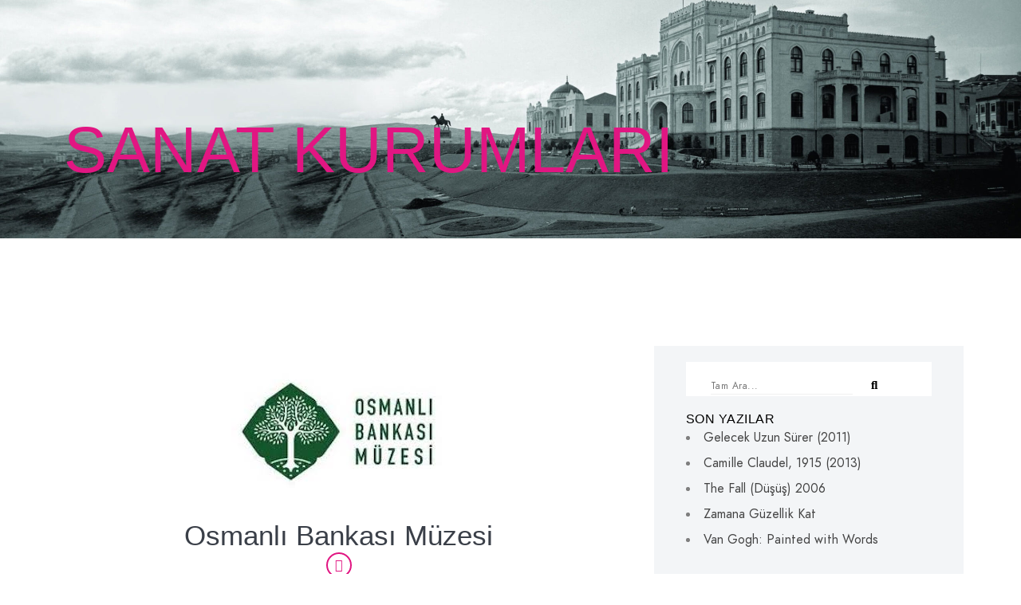

--- FILE ---
content_type: text/html; charset=UTF-8
request_url: https://tamsanat.net/osmanli-bankasi-muzesi/
body_size: 26144
content:
<!doctype html><html lang="tr"><head><meta charset="UTF-8" /><meta name="viewport" content="width=device-width, initial-scale=1, maximum-scale=1" /><link rel="profile" href="https://gmpg.org/xfn/11" /><link rel="pingback" href="https://tamsanat.net/xmlrpc.php" /><meta name='robots' content='index, follow, max-image-preview:large, max-snippet:-1, max-video-preview:-1' /><title>Osmanlı Bankası Müzesi | TamSanat</title><meta name="description" content="Osmanlı Bankası&#039;nın Bankalar Caddesi&#039;ndeki eski genel müdürlük binasında kurulan Osmanlı Bankası Müzesi, Garanti Bankası&#039;nın çatısı altında faaliyet göstere" /><link rel="canonical" href="https://tamsanat.net/osmanli-bankasi-muzesi/" /><meta property="og:locale" content="tr_TR" /><meta property="og:type" content="article" /><meta property="og:title" content="Osmanlı Bankası Müzesi | TamSanat" /><meta property="og:description" content="Osmanlı Bankası&#039;nın Bankalar Caddesi&#039;ndeki eski genel müdürlük binasında kurulan Osmanlı Bankası Müzesi, Garanti Bankası&#039;nın çatısı altında faaliyet göstere" /><meta property="og:url" content="https://tamsanat.net/osmanli-bankasi-muzesi/" /><meta property="og:site_name" content="TamSanat" /><meta property="article:published_time" content="2020-04-29T23:31:46+00:00" /><meta property="article:modified_time" content="2020-05-08T03:22:37+00:00" /><meta property="og:image" content="https://tamsanat.net/wp-content/uploads/2020/04/Osmanlı-Bankası-Müzesi-.jpg" /><meta property="og:image:width" content="301" /><meta property="og:image:height" content="200" /><meta property="og:image:type" content="image/jpeg" /><meta name="author" content="tamsanat" /><meta name="twitter:card" content="summary_large_image" /> <script type="application/ld+json" class="yoast-schema-graph">{"@context":"https://schema.org","@graph":[{"@type":"Article","@id":"https://tamsanat.net/osmanli-bankasi-muzesi/#article","isPartOf":{"@id":"https://tamsanat.net/osmanli-bankasi-muzesi/"},"author":{"name":"tamsanat","@id":"https://tamsanat.net/#/schema/person/026bc9912e74edbe26ca41420931c8ef"},"headline":"Osmanlı Bankası Müzesi","datePublished":"2020-04-29T23:31:46+00:00","dateModified":"2020-05-08T03:22:37+00:00","mainEntityOfPage":{"@id":"https://tamsanat.net/osmanli-bankasi-muzesi/"},"wordCount":1558,"publisher":{"@id":"https://tamsanat.net/#organization"},"image":{"@id":"https://tamsanat.net/osmanli-bankasi-muzesi/#primaryimage"},"thumbnailUrl":"https://tamsanat.net/wp-content/uploads/2020/04/Osmanlı-Bankası-Müzesi-.jpg","articleSection":["Müzeler"],"inLanguage":"tr"},{"@type":"WebPage","@id":"https://tamsanat.net/osmanli-bankasi-muzesi/","url":"https://tamsanat.net/osmanli-bankasi-muzesi/","name":"Osmanlı Bankası Müzesi | TamSanat","isPartOf":{"@id":"https://tamsanat.net/#website"},"primaryImageOfPage":{"@id":"https://tamsanat.net/osmanli-bankasi-muzesi/#primaryimage"},"image":{"@id":"https://tamsanat.net/osmanli-bankasi-muzesi/#primaryimage"},"thumbnailUrl":"https://tamsanat.net/wp-content/uploads/2020/04/Osmanlı-Bankası-Müzesi-.jpg","datePublished":"2020-04-29T23:31:46+00:00","dateModified":"2020-05-08T03:22:37+00:00","description":"Osmanlı Bankası'nın Bankalar Caddesi'ndeki eski genel müdürlük binasında kurulan Osmanlı Bankası Müzesi, Garanti Bankası'nın çatısı altında faaliyet göstere","breadcrumb":{"@id":"https://tamsanat.net/osmanli-bankasi-muzesi/#breadcrumb"},"inLanguage":"tr","potentialAction":[{"@type":"ReadAction","target":["https://tamsanat.net/osmanli-bankasi-muzesi/"]}]},{"@type":"ImageObject","inLanguage":"tr","@id":"https://tamsanat.net/osmanli-bankasi-muzesi/#primaryimage","url":"https://tamsanat.net/wp-content/uploads/2020/04/Osmanlı-Bankası-Müzesi-.jpg","contentUrl":"https://tamsanat.net/wp-content/uploads/2020/04/Osmanlı-Bankası-Müzesi-.jpg","width":301,"height":200,"caption":"Osmanlı Bankası Müzesi"},{"@type":"BreadcrumbList","@id":"https://tamsanat.net/osmanli-bankasi-muzesi/#breadcrumb","itemListElement":[{"@type":"ListItem","position":1,"name":"Ana sayfa","item":"https://tamsanat.net/"},{"@type":"ListItem","position":2,"name":"Osmanlı Bankası Müzesi"}]},{"@type":"WebSite","@id":"https://tamsanat.net/#website","url":"https://tamsanat.net/","name":"TamSanat","description":"Online Sanat Galerisi","publisher":{"@id":"https://tamsanat.net/#organization"},"potentialAction":[{"@type":"SearchAction","target":{"@type":"EntryPoint","urlTemplate":"https://tamsanat.net/?s={search_term_string}"},"query-input":{"@type":"PropertyValueSpecification","valueRequired":true,"valueName":"search_term_string"}}],"inLanguage":"tr"},{"@type":"Organization","@id":"https://tamsanat.net/#organization","name":"Tamsanat Online Sanat Galerisi","alternateName":"Online Sergi Açma Galerisi","url":"https://tamsanat.net/","logo":{"@type":"ImageObject","inLanguage":"tr","@id":"https://tamsanat.net/#/schema/logo/image/","url":"https://tamsanat.net/wp-content/uploads/2020/05/tamsanat-logo-online-galeri.svg","contentUrl":"https://tamsanat.net/wp-content/uploads/2020/05/tamsanat-logo-online-galeri.svg","width":300,"height":300,"caption":"Tamsanat Online Sanat Galerisi"},"image":{"@id":"https://tamsanat.net/#/schema/logo/image/"}},{"@type":"Person","@id":"https://tamsanat.net/#/schema/person/026bc9912e74edbe26ca41420931c8ef","name":"tamsanat","image":{"@type":"ImageObject","inLanguage":"tr","@id":"https://tamsanat.net/#/schema/person/image/","url":"https://tamsanat.net/wp-content/uploads/pp-avatar/fe9812502324930156dc30b08dd83d75.png","contentUrl":"https://tamsanat.net/wp-content/uploads/pp-avatar/fe9812502324930156dc30b08dd83d75.png","caption":"tamsanat"},"description":"Türkiye'nin Online Sanat Galerisi","sameAs":["https://tamsanat.net"]}]}</script> <link rel="alternate" type="application/rss+xml" title="TamSanat &raquo; akışı" href="https://tamsanat.net/feed/" /><link rel="alternate" type="application/rss+xml" title="TamSanat &raquo; yorum akışı" href="https://tamsanat.net/comments/feed/" /><link rel="alternate" title="oEmbed (JSON)" type="application/json+oembed" href="https://tamsanat.net/wp-json/oembed/1.0/embed?url=https%3A%2F%2Ftamsanat.net%2Fosmanli-bankasi-muzesi%2F" /><link rel="alternate" title="oEmbed (XML)" type="text/xml+oembed" href="https://tamsanat.net/wp-json/oembed/1.0/embed?url=https%3A%2F%2Ftamsanat.net%2Fosmanli-bankasi-muzesi%2F&#038;format=xml" /><style id='wp-img-auto-sizes-contain-inline-css' type='text/css'>img:is([sizes=auto i],[sizes^="auto," i]){contain-intrinsic-size:3000px 1500px}</style><style id='classic-theme-styles-inline-css' type='text/css'>/*! This file is auto-generated */
.wp-block-button__link{color:#fff;background-color:#32373c;border-radius:9999px;box-shadow:none;text-decoration:none;padding:calc(.667em + 2px) calc(1.333em + 2px);font-size:1.125em}.wp-block-file__button{background:#32373c;color:#fff;text-decoration:none}</style><link data-optimized="1" rel='stylesheet' id='ppress-frontend-css' href='https://tamsanat.net/wp-content/litespeed/css/7481a6d05060cd1c53b7959bf1286306.css?ver=c42d0' type='text/css' media='all' /><link data-optimized="1" rel='stylesheet' id='ppress-flatpickr-css' href='https://tamsanat.net/wp-content/litespeed/css/55415505a5c117cf87bc51f0244f6094.css?ver=17a9c' type='text/css' media='all' /><link data-optimized="1" rel='stylesheet' id='ppress-select2-css' href='https://tamsanat.net/wp-content/litespeed/css/60dfeb512855607a0046c4a9d42d2999.css?ver=d45e3' type='text/css' media='all' /><link data-optimized="1" rel='stylesheet' id='blacksilver-fontload-css' href='https://tamsanat.net/wp-content/litespeed/css/70e7abd85433dc3caa3db1cd1afdbb35.css?ver=4d0ea' type='text/css' media='all' /><link data-optimized="1" rel='stylesheet' id='blacksilver-MainStyle-css' href='https://tamsanat.net/wp-content/litespeed/css/d436b603c50a6de3c452f26ab4df2abb.css?ver=0d310' type='text/css' media='all' /><link data-optimized="1" rel='stylesheet' id='blacksilver-content-style-css' href='https://tamsanat.net/wp-content/litespeed/css/c3bd8c0e73e0c0c089fa7bfd12bc78bc.css?ver=d424b' type='text/css' media='screen' /><link data-optimized="1" rel='stylesheet' id='blacksilver-ResponsiveCSS-css' href='https://tamsanat.net/wp-content/litespeed/css/3369284268c5d9f220c42f2654be8215.css?ver=c4fc5' type='text/css' media='screen' /><style id='blacksilver-ResponsiveCSS-inline-css' type='text/css'>.no-comments{display:none}.minimal-menu-overlay,.minimal-logo-overlay,.responsive-menu-overlay{background-image:linear-gradient(135deg,#5395f7 10%,#db147e 100%)}.homemenu ul li ul li a,.vertical-menu ul.mtree ul a,.simple-menu ul.mtree ul a,.responsive-mobile-menu ul.mtree ul a,.header-is-simple .responsive-mobile-menu ul.mtree ul a,.vertical-menu ul.mtree ul.sub-menu ul a{font-size:12px}</style><link data-optimized="1" rel='stylesheet' id='chosen-css' href='https://tamsanat.net/wp-content/litespeed/css/4e3669f44f94d3ea6ba43234ccf387b7.css?ver=be354' type='text/css' media='screen' /><link data-optimized="1" rel='stylesheet' id='owlcarousel-css' href='https://tamsanat.net/wp-content/litespeed/css/0e072d81b59300f385fc4e2c0fff92c6.css?ver=6e29b' type='text/css' media='all' /><link data-optimized="1" rel='stylesheet' id='lightgallery-css' href='https://tamsanat.net/wp-content/litespeed/css/c272f87fcf0c14c0a9d0a430c0226a7f.css?ver=33a0e' type='text/css' media='screen' /><link data-optimized="1" rel='stylesheet' id='lightgallery-transitions-css' href='https://tamsanat.net/wp-content/litespeed/css/694386f89ddf272be81838fbb02eab3d.css?ver=b2a67' type='text/css' media='screen' /><link data-optimized="1" rel='stylesheet' id='jplayer-css' href='https://tamsanat.net/wp-content/litespeed/css/6f17d952cf66e8af5c27fb10702a5234.css?ver=af147' type='text/css' media='screen' /><link data-optimized="1" rel='stylesheet' id='font-awesome-css' href='https://tamsanat.net/wp-content/litespeed/css/939594d3f61f0aa358ec0f61b52ab07c.css?ver=bff4d' type='text/css' media='all' /><link data-optimized="1" rel='stylesheet' id='ion-icons-css' href='https://tamsanat.net/wp-content/litespeed/css/5b66b8978f04fb5bf45cbbdedd77573d.css?ver=8983f' type='text/css' media='screen' /><link data-optimized="1" rel='stylesheet' id='feather-webfonts-css' href='https://tamsanat.net/wp-content/litespeed/css/d3f93f94c0371d7909b5680e7ec95036.css?ver=9ef4c' type='text/css' media='screen' /><link data-optimized="1" rel='stylesheet' id='fontawesome-theme-css' href='https://tamsanat.net/wp-content/litespeed/css/c7ebf8efafc3ca34646348f4ce398663.css?ver=c894c' type='text/css' media='screen' /><link data-optimized="1" rel='stylesheet' id='et-fonts-css' href='https://tamsanat.net/wp-content/litespeed/css/9b7f1293543fda0cae09cfea4d5f5897.css?ver=3ec9c' type='text/css' media='screen' /><link data-optimized="1" rel='stylesheet' id='simple-line-icons-css' href='https://tamsanat.net/wp-content/litespeed/css/a96a1466bd8928a2e2a2321699f2552f.css?ver=780cb' type='text/css' media='screen' /><link data-optimized="1" rel='stylesheet' id='elementor-frontend-css' href='https://tamsanat.net/wp-content/litespeed/css/13bae1e8c62b76f0d4efc67f8a12113c.css?ver=5ef45' type='text/css' media='all' /><link data-optimized="1" rel='stylesheet' id='eael-general-css' href='https://tamsanat.net/wp-content/litespeed/css/93c91ecebf14749305b28a8fb5771233.css?ver=a6eda' type='text/css' media='all' /><link data-optimized="1" rel='stylesheet' id='eael-3642-css' href='https://tamsanat.net/wp-content/litespeed/css/6823fbab370ea8111035df714c2cd244.css?ver=6ec1c' type='text/css' media='all' /><link data-optimized="1" rel='stylesheet' id='elementor-icons-css' href='https://tamsanat.net/wp-content/litespeed/css/02e6a9ca1d20e7e38181ce0884f27217.css?ver=69f1a' type='text/css' media='all' /><style id='elementor-icons-inline-css' type='text/css'>.elementor-add-new-section .elementor-add-templately-promo-button{background-color:#5d4fff;background-image:url(https://tamsanat.net/wp-content/plugins/essential-addons-for-elementor-lite/assets/admin/images/templately/logo-icon.svg);background-repeat:no-repeat;background-position:center center;position:relative}.elementor-add-new-section .elementor-add-templately-promo-button>i{height:12px}body .elementor-add-new-section .elementor-add-section-area-button{margin-left:0}.elementor-add-new-section .elementor-add-templately-promo-button{background-color:#5d4fff;background-image:url(https://tamsanat.net/wp-content/plugins/essential-addons-for-elementor-lite/assets/admin/images/templately/logo-icon.svg);background-repeat:no-repeat;background-position:center center;position:relative}.elementor-add-new-section .elementor-add-templately-promo-button>i{height:12px}body .elementor-add-new-section .elementor-add-section-area-button{margin-left:0}</style><link data-optimized="1" rel='stylesheet' id='elementor-post-2826-css' href='https://tamsanat.net/wp-content/litespeed/css/43cad9be181c6cc451020037a2aa6dbb.css?ver=54ee0' type='text/css' media='all' /><link data-optimized="1" rel='stylesheet' id='font-awesome-5-all-css' href='https://tamsanat.net/wp-content/litespeed/css/38a3f4c61e3c6b26bee13a1f39f6ac10.css?ver=7e37b' type='text/css' media='all' /><link data-optimized="1" rel='stylesheet' id='font-awesome-4-shim-css' href='https://tamsanat.net/wp-content/litespeed/css/df6572cf7340adc2b4d2772a7d3f0164.css?ver=9ad6e' type='text/css' media='all' /><link data-optimized="1" rel='stylesheet' id='widget-heading-css' href='https://tamsanat.net/wp-content/litespeed/css/f072022706317a770721f262aa70bcd5.css?ver=5f77d' type='text/css' media='all' /><link data-optimized="1" rel='stylesheet' id='widget-image-css' href='https://tamsanat.net/wp-content/litespeed/css/8a8e5e2acae882483ee104891f0dc251.css?ver=c331b' type='text/css' media='all' /><link data-optimized="1" rel='stylesheet' id='swiper-css' href='https://tamsanat.net/wp-content/litespeed/css/e8d2dbd817245a0fc34fd8102c3619d8.css?ver=0b3e3' type='text/css' media='all' /><link data-optimized="1" rel='stylesheet' id='e-swiper-css' href='https://tamsanat.net/wp-content/litespeed/css/f0fefa619088aada4474739a7afad8f8.css?ver=69455' type='text/css' media='all' /><link data-optimized="1" rel='stylesheet' id='elementor-post-3642-css' href='https://tamsanat.net/wp-content/litespeed/css/150e43d19429c1deeb75bee15d41d412.css?ver=77ed5' type='text/css' media='all' /><link data-optimized="1" rel='stylesheet' id='elementor-gf-local-roboto-css' href='https://tamsanat.net/wp-content/litespeed/css/6b34e751328159345f280d8ebb2ef499.css?ver=42f59' type='text/css' media='all' /><link data-optimized="1" rel='stylesheet' id='elementor-gf-local-robotoslab-css' href='https://tamsanat.net/wp-content/litespeed/css/12908ff2347a911241b94ae8e9a58596.css?ver=06cef' type='text/css' media='all' /><link data-optimized="1" rel='stylesheet' id='elementor-icons-shared-0-css' href='https://tamsanat.net/wp-content/litespeed/css/ba819b0fc1a6affdb4df78adceeae3fa.css?ver=dfec1' type='text/css' media='all' /><link data-optimized="1" rel='stylesheet' id='elementor-icons-fa-solid-css' href='https://tamsanat.net/wp-content/litespeed/css/1a0a13dca8ef29fc2fabd642c94537a8.css?ver=0b331' type='text/css' media='all' /><link data-optimized="1" rel='stylesheet' id='elementor-icons-fa-regular-css' href='https://tamsanat.net/wp-content/litespeed/css/b506a0fd36eb42314f4ec656e9afd35a.css?ver=2fe81' type='text/css' media='all' /> <script type="text/javascript" src="https://tamsanat.net/wp-includes/js/jquery/jquery.min.js?ver=3.7.1" id="jquery-core-js"></script> <script data-optimized="1" type="text/javascript" src="https://tamsanat.net/wp-content/litespeed/js/00f091d4d0c6dd66505194b339321890.js?ver=99fb9" id="jquery-migrate-js"></script> <script data-optimized="1" type="text/javascript" id="jquery-js-after">var lightbox_transition="lg-zoom-out",lightbox_thumbnails="false",ajax_var_url="https://tamsanat.net/wp-admin/admin-ajax.php",ajax_var_nonce="bf51cae2b5"</script> <script data-optimized="1" type="text/javascript" src="https://tamsanat.net/wp-content/litespeed/js/854e990ca778ec3c74769215ff7a8662.js?ver=08bdf" id="ppress-flatpickr-js"></script> <script data-optimized="1" type="text/javascript" src="https://tamsanat.net/wp-content/litespeed/js/e40de9dce11d557930450109c6c99643.js?ver=0206f" id="ppress-select2-js"></script> <script data-optimized="1" type="text/javascript" src="https://tamsanat.net/wp-content/litespeed/js/9789bb69146cec9568a8d6898827f407.js?ver=86326" id="font-awesome-4-shim-js"></script> <link rel="https://api.w.org/" href="https://tamsanat.net/wp-json/" /><link rel="alternate" title="JSON" type="application/json" href="https://tamsanat.net/wp-json/wp/v2/posts/3642" /><link rel="EditURI" type="application/rsd+xml" title="RSD" href="https://tamsanat.net/xmlrpc.php?rsd" /><meta name="generator" content="WordPress 6.9" /><link rel='shortlink' href='https://tamsanat.net/?p=3642' /><meta name="generator" content="Elementor 3.33.2; features: additional_custom_breakpoints; settings: css_print_method-external, google_font-enabled, font_display-auto"><style type="text/css">.recentcomments a{display:inline!important;padding:0!important;margin:0!important}</style><style>.e-con.e-parent:nth-of-type(n+4):not(.e-lazyloaded):not(.e-no-lazyload),.e-con.e-parent:nth-of-type(n+4):not(.e-lazyloaded):not(.e-no-lazyload) *{background-image:none!important}@media screen and (max-height:1024px){.e-con.e-parent:nth-of-type(n+3):not(.e-lazyloaded):not(.e-no-lazyload),.e-con.e-parent:nth-of-type(n+3):not(.e-lazyloaded):not(.e-no-lazyload) *{background-image:none!important}}@media screen and (max-height:640px){.e-con.e-parent:nth-of-type(n+2):not(.e-lazyloaded):not(.e-no-lazyload),.e-con.e-parent:nth-of-type(n+2):not(.e-lazyloaded):not(.e-no-lazyload) *{background-image:none!important}}</style><link rel="icon" href="https://tamsanat.net/wp-content/uploads/2020/05/tamsanat-fav-1-100x100.png" sizes="32x32" /><link rel="icon" href="https://tamsanat.net/wp-content/uploads/2020/05/tamsanat-fav-1.png" sizes="192x192" /><link rel="apple-touch-icon" href="https://tamsanat.net/wp-content/uploads/2020/05/tamsanat-fav-1.png" /><meta name="msapplication-TileImage" content="https://tamsanat.net/wp-content/uploads/2020/05/tamsanat-fav-1.png" /><style type="text/css" id="wp-custom-css">.gt_switcher_wrapper{max-width:20px;margin-left:-50px;z-index:999!important}a.glink{background-color:#fff;padding:3px 5px 2px 5px}.like-status-container .like-vote-icon i{color:#e01682}.mtheme-post-like-wrap{opacity:100;text-shadow:-1px 1px 6px #363636}.swiper-contents .mtheme-button{margin-left:-35px;margin-bottom:1px;background-color:#e01682}a:hover{color:#e01682}.comment-nav a{color:#e01682}#commentform #comment-input input:last-child{display:none}ol.commentlist{background:#D9DFE9}@media only screen and (max-width:767px){ol.commentlist li.comment .reply{margin-left:15px!important}}ol.commentlist li.comment .reply{margin-left:68px!important}@media only screen and (max-width:767px){ol.commentlist li.comment .reply{margin-left:1px!important}}ol.commentlist li.comment .reply a{padding:2px 20px 5px 0}@media only screen and (max-width:767px){ol.commentlist .comment-content,#commentform .logged-in-as{margin-left:0px!important}}ol.commentlist .comment-content,#commentform .logged-in-as{margin-left:65px}ol.commentlist li.comment .comment-meta{margin-bottom:30px}.elementor-widget-events-grid .worktype-categories{margin-bottom:8px}#gridblock-container.grid-style-classic .gridblock-element .work-details{padding:0 16px}form.wpcf7-form{max-width:100%}@media only screen and (max-width:767px){form.wpcf7-form{width:320px!important}}form.wpcf7-form{width:450px}.wpcf7-form input[type="submit"]{background:#474D5D;border:2px solid #e01682}.entry-content div.wpcf7-response-output{margin:0;padding:8px 20px;color:#e01682;font-size:17px}div.wpcf7 .ajax-loader{margin-right:250px}.pagination a:hover{opacity:1;border-color:#e01682}.pagination span.current,.pagination ul li span.current,.blog-timeline-month{background:#e01682}.pagination span.current,.pagination ul li span.current,.woocommerce nav.woocommerce-pagination ul li span.current{border-color:#fff}.grid-has-blog .summary-info{display:none}.category .gridblock-grid-element{height:350px;width:300px}.btn-primary{color:#fff;background-color:#e01682!important}.mobile-toggle-menu-trigger{left:auto;right:5px}.betterdocs-single-wraper{margin-top:-200px}.betterdocs-credit{display:none}.betterdocs-social-share-links{margin-top:-7px}.betterdocs-category-wraper.betterdocs-single-wraper .docs-listing-main .docs-category-listing{margin-right:25px}.betterdocs-searchform{width:90%}@media only screen and (max-width:767px){div.betterdocs-single-wraper .betterdocs-content-area .docs-single-main{max-width:300px}}.betterdocs-single-wraper .betterdocs-content-area .docs-single-main{max-width:600px}.left-logo.menu-is-horizontal .outer-wrap{height:97px}.loading-spinner-primary.loading-spinner-detect{display:none!important}.homemenu ul ul li:first-child{padding-top:15px}.homemenu .sf-menu{padding-right:150px}.homemenu .sf-menu ul li a:hover{color:#000!important;font-weight:700}.homemenu .sf-menu ul li a:hover{background-color:#fff!important}.homemenu .sf-menu .current_page_item a{color:#E01682!important}.homemenu .sf-menu .menu-item-has-children .current_page_item a{background-color:#fff!important}.homemenu .sf-menu ul li a{color:#fff!important}.homemenu a:hover{color:#E01682!important;padding-bottom:38px:}.homemenu .current_page_item a{color:#E01682!important;margin-top:38px;padding:2px 3px 0 4px;line-height:20px}h5,.entry-content{margin-bottom:2px}.like-status-container .like-vote-icon i{color:#E01682}.eael-entry-header{padding-right:0em;padding-left:0em}.epa-bpost-item .epa-read{position:absolute;bottom:20%;top:20%;left:20%;right:16%}.post-format-media{display:none!important}.post-heading .section-description.section-date{display:none}.entry-content #searchform{margin:auto;width:calc(80% - 0px)}#searchform input,#mobile-searchform input,input.search-field{padding:30px 5px 10px 0}.mobile-menu-social{display:none}.responsive-mobile-menu #mobile-searchform{padding:2px 0 20px 0}.responsive-mobile-menu #mobile-searchbutton{top:0}.post-format-media{display:block;margin-left:auto;margin-right:auto;width:50%}.sidebar-widget .social-header-wrap ul li.social-icon i{font-size:23px}.sidebar-widget .social-header-wrap ul li.social-icon i:hover{color:#e11682}.asl_w_container{width:70%;min-width:200px;margin-left:15%}.sidebar-widget .social-header-wrap ul li.social-icon{float:none;text-align:left;margin:22px}.codedropz-upload-container{background-color:#e4e5e5}.profilepress-reset-status{background-color:#21a51d!important}.pp-password-reset-handler-wrap .pp-reset-password-form h3{font-size:32px}.pp-form-wrapper.ppress-default-profile .ppress-dpf-profile-photo img{width:100%;height:100%}.betterdocs-single-layout-5 .betterdocs-full-sidebar-left{margin-left:20px}.ppmyac-dashboard-item.list-subscriptions{display:none!important}.ppmyac-dashboard-item.list-orders{display:none!important}.ppmyac-dashboard-item.list-downloads{display:none!important}.ppmyac-dashboard-item.billing-details{display:none!important}@media only screen and (max-width:767px){.gridblock-element{width:48%!important}}.gt_switcher_wrapper{top:38px!important;right:93px!important}@media only screen and (min-width:80px) and (max-width:1049px){.gt_switcher_wrapper{top:25px!important;position:absolute;left:80px!important}}a.glink{font-size:15px;font-weight:400}.profilepress-myaccount-col-sm-3{margin-top:-111px;margin-bottom:100px}@media screen and (max-width:782px){.profilepress-myaccount-col-sm-3{margin-top:-51px!important}}@media (min-width:576px){.profilepress-myaccount-col-sm-3{min-width:35%!important}@media (min-width:576px){.profilepress-myaccount-content{max-width:65%!important}}@media only screen and (max-width:767px){::placeholder{color:#ebebeb!important}}@media only screen and (max-width:767px){ul.mtree>li::before{width:10px;height:5px}}@media only screen and (max-width:767px){ul.mtree li.mtree-node>a:after{font-size:30px}}</style><style id="kirki-inline-styles">.mobile-menu-toggle::after{background-color:#fff}.mobile-toggle-menu-trigger span::before,.mobile-toggle-menu-trigger span::after,.mobile-toggle-menu-trigger span,.mobile-toggle-menu-open .mobile-toggle-menu-trigger span::before,.mobile-toggle-menu-open .mobile-toggle-menu-trigger span::after,.menu-is-onscreen .mobile-toggle-menu-trigger span::before,.menu-is-onscreen .mobile-toggle-menu-trigger span::after,.menu-is-onscreen .mobile-toggle-menu-trigger span,.menu-is-onscreen .mobile-toggle-menu-open .mobile-toggle-menu-trigger span::before,.menu-is-onscreen .mobile-toggle-menu-open .mobile-toggle-menu-trigger span::after{background-color:#db147e}.responsive-menu-wrap .wpml-lang-selector-wrap a,.responsive-menu-wrap .wpml-lang-selector-wrap{color:#db147e}.menu-is-horizontal .responsive-mobile-menu .social-header-wrap ul li.contact-text a:hover,.menu-is-horizontal .responsive-mobile-menu .social-header-wrap ul li.contact-text a,.responsive-mobile-menu .social-header-wrap ul li.contact-text a,.responsive-mobile-menu .address-text,.menu-is-horizontal .responsive-mobile-menu .social-icon i,.menu-is-horizontal .responsive-mobile-menu .social-header-wrap ul li.social-icon i,.menu-is-vertical .responsive-mobile-menu .social-header-wrap ul li.contact-text a:hover,.menu-is-vertical .responsive-mobile-menu .social-header-wrap ul li.contact-text a,.menu-is-vertical .responsive-mobile-menu .social-icon i,.menu-is-vertical .responsive-mobile-menu .social-header-wrap ul li.social-icon i{color:#fff}.theme-is-light ul.mtree>li::before{background-color:#fff}.header-is-simple.theme-is-light .responsive-mobile-menu ul.mtree li.mtree-open>a,.theme-is-light .responsive-mobile-menu ul.mtree li.mtree-open>a{color:#000}.theme-is-light .responsive-mobile-menu ul.mtree li li a,.header-is-simple.theme-is-light .responsive-mobile-menu ul.mtree li li a{color:#fff}.split-menu.menu-is-horizontal .outer-wrap,.header-type-auto.page-is-not-fullscreen.split-menu.menu-is-horizontal .outer-wrap,.minimal-logo.menu-is-horizontal .outer-wrap,.splitmenu-logo.menu-is-horizontal .outer-wrap,.left-logo.menu-is-horizontal .outer-wrap,.header-type-auto.page-is-not-fullscreen.minimal-logo.menu-is-horizontal .outer-wrap,.header-type-auto.page-is-not-fullscreen.splitmenu-logo.menu-is-horizontal .outer-wrap,.header-type-auto.page-is-not-fullscreen.left-logo.menu-is-horizontal .outer-wrap{border-color:#fff0}.header-type-inverse.split-menu.menu-is-horizontal .outer-wrap,.header-type-inverse.page-is-not-fullscreen.split-menu.menu-is-horizontal .outer-wrap,.header-type-inverse.stickymenu-active.menu-is-horizontal .outer-wrap.stickymenu-zone,.header-type-inverse.left-logo.menu-is-horizontal .outer-wrap,.header-type-inverse.page-is-not-fullscreen.left-logo.menu-is-horizontal .outer-wrap,.header-type-inverse.page-is-not-fullscreen .outer-wrap{background:#fff0}.header-type-inverse.split-menu.menu-is-horizontal .outer-wrap,.header-type-inverse.page-is-not-fullscreen.split-menu.menu-is-horizontal .outer-wrap,.header-type-inverse.left-logo.menu-is-horizontal .outer-wrap,.header-type-inverse.page-is-not-fullscreen.left-logo.menu-is-horizontal .outer-wrap,.header-type-inverse.page-is-not-fullscreen .outer-wrap{border-color:#fff0}.homemenu ul ul{background:#cf2a82;border-color:#cf2a82}.homemenu ul ul li a{color:#ededed}.homemenu ul ul li a:hover{color:#111}.stickymenu-active .homemenu>ul>li.active>a::after{background:#fff0}.stickymenu-active.header-type-inverse-overlay .header-cart i,.stickymenu-active .homemenu .wpml-lang-selector-wrap,.stickymenu-active.header-type-inverse-overlay .homemenu ul:first-child>li>a,.stickymenu-active.header-type-inverse .header-cart i,.stickymenu-active.header-type-inverse .homemenu ul:first-child>li .wpml-lang-selector-wrap,.stickymenu-active.header-type-inverse .homemenu ul:first-child>li>a,.stickymenu-active.header-type-overlay .homemenu ul:first-child>li .wpml-lang-selector-wrap,.stickymenu-active.header-type-overlay .homemenu ul:first-child>li>a,.stickymenu-active.header-type-overlay .menu-social-header .social-header-wrap .social-icon i,.stickymenu-active.header-type-overlay .menu-social-header .social-header-wrap .contact-text,.stickymenu-active.header-type-overlay .menu-social-header .social-header-wrap .contact-text a,.stickymenu-active.header-type-overlay .header-site-title-section a,.stickymenu-active.header-type-overlay .header-cart i{color:#565656}.header-type-inverse.stickymenu-active.menu-is-horizontal .outer-wrap.stickymenu-zone,.header-type-auto.stickymenu-active.menu-is-horizontal .outer-wrap.stickymenu-zone,.stickymenu-active.menu-is-horizontal .outer-wrap.stickymenu-zone{background:#fff}.dimmer-text{font-family:inherit;font-size:28px;letter-spacing:0;line-height:1.314;color:#fff}#dimmer{background:rgb(0 0 0 / .8);background-color:rgb(0 0 0 / .8);background-repeat:no-repeat;background-position:center center;background-attachment:fixed;-webkit-background-size:cover;-moz-background-size:cover;-ms-background-size:cover;-o-background-size:cover;background-size:cover}.insta-grid-wrap{width:55%}.menu-is-horizontal .logo img{height:72px}body.menu-is-horizontal .logo img{padding-top:14px;padding-left:70px}.compact-layout.compact-minimal-left:not(.mobile-mode-active).menu-is-horizontal .logo img{margin-left:70px}.stickymenu-active.menu-is-horizontal .logo{padding-top:10px}.stickymenu-active.menu-is-horizontal .logo img{height:74px}body.minimal-logo .header-site-title-section,body.splitmenu-logo .header-site-title-section,body.left-logo .header-site-title-section{padding-top:50px;padding-left:70px}body .mobile-site-title-section{top:12px}body.admin-bar .mobile-site-title-section{top:12px}.logo-mobile .logoimage{height:46px;top:6px}#copyright .footer-logo-image{width:123px;padding-top:0;padding-bottom:0}.preloader-style-default.loading-spinner,.preloader-cover-screen{background:#fff0;background-color:#fff0;background-repeat:no-repeat;background-position:center center;background-attachment:fixed;-webkit-background-size:cover;-moz-background-size:cover;-ms-background-size:cover;-o-background-size:cover;background-size:cover}.error404{background-image:url(https://tamsanat.net/wp-content/uploads/2020/04/tamsanat-favicon.svg);background-color:#1d2d3a;background-repeat:no-repeat;background-position:center center;background-attachment:fixed;-webkit-background-size:contain;-moz-background-size:contain;-ms-background-size:contain;-o-background-size:contain;background-size:contain}.mtheme-404-wrap .mtheme-404-error-message1,.entry-content .mtheme-404-wrap h4,.mtheme-404-wrap #searchbutton i{color:#38444c}.mtheme-404-wrap #searchform input{border-color:#38444c;color:#38444c}.mtheme-404-wrap .mtheme-404-icon i{color:#38444c}body .lightbox-purchase>a:hover{color:#f82f93;border-color:#f82f93}.footer-outer-wrap #copyright{padding-top:40px;padding-bottom:40px}#copyright,.footer-outer-wrap{background:#474d5d}</style><style id='global-styles-inline-css' type='text/css'>:root{--wp--preset--aspect-ratio--square:1;--wp--preset--aspect-ratio--4-3:4/3;--wp--preset--aspect-ratio--3-4:3/4;--wp--preset--aspect-ratio--3-2:3/2;--wp--preset--aspect-ratio--2-3:2/3;--wp--preset--aspect-ratio--16-9:16/9;--wp--preset--aspect-ratio--9-16:9/16;--wp--preset--color--black:#000000;--wp--preset--color--cyan-bluish-gray:#abb8c3;--wp--preset--color--white:#ffffff;--wp--preset--color--pale-pink:#f78da7;--wp--preset--color--vivid-red:#cf2e2e;--wp--preset--color--luminous-vivid-orange:#ff6900;--wp--preset--color--luminous-vivid-amber:#fcb900;--wp--preset--color--light-green-cyan:#7bdcb5;--wp--preset--color--vivid-green-cyan:#00d084;--wp--preset--color--pale-cyan-blue:#8ed1fc;--wp--preset--color--vivid-cyan-blue:#0693e3;--wp--preset--color--vivid-purple:#9b51e0;--wp--preset--color--gray:#676767;--wp--preset--color--light-gray:#eeeeee;--wp--preset--color--dark-gray:#333333;--wp--preset--gradient--vivid-cyan-blue-to-vivid-purple:linear-gradient(135deg,rgb(6,147,227) 0%,rgb(155,81,224) 100%);--wp--preset--gradient--light-green-cyan-to-vivid-green-cyan:linear-gradient(135deg,rgb(122,220,180) 0%,rgb(0,208,130) 100%);--wp--preset--gradient--luminous-vivid-amber-to-luminous-vivid-orange:linear-gradient(135deg,rgb(252,185,0) 0%,rgb(255,105,0) 100%);--wp--preset--gradient--luminous-vivid-orange-to-vivid-red:linear-gradient(135deg,rgb(255,105,0) 0%,rgb(207,46,46) 100%);--wp--preset--gradient--very-light-gray-to-cyan-bluish-gray:linear-gradient(135deg,rgb(238,238,238) 0%,rgb(169,184,195) 100%);--wp--preset--gradient--cool-to-warm-spectrum:linear-gradient(135deg,rgb(74,234,220) 0%,rgb(151,120,209) 20%,rgb(207,42,186) 40%,rgb(238,44,130) 60%,rgb(251,105,98) 80%,rgb(254,248,76) 100%);--wp--preset--gradient--blush-light-purple:linear-gradient(135deg,rgb(255,206,236) 0%,rgb(152,150,240) 100%);--wp--preset--gradient--blush-bordeaux:linear-gradient(135deg,rgb(254,205,165) 0%,rgb(254,45,45) 50%,rgb(107,0,62) 100%);--wp--preset--gradient--luminous-dusk:linear-gradient(135deg,rgb(255,203,112) 0%,rgb(199,81,192) 50%,rgb(65,88,208) 100%);--wp--preset--gradient--pale-ocean:linear-gradient(135deg,rgb(255,245,203) 0%,rgb(182,227,212) 50%,rgb(51,167,181) 100%);--wp--preset--gradient--electric-grass:linear-gradient(135deg,rgb(202,248,128) 0%,rgb(113,206,126) 100%);--wp--preset--gradient--midnight:linear-gradient(135deg,rgb(2,3,129) 0%,rgb(40,116,252) 100%);--wp--preset--font-size--small:13px;--wp--preset--font-size--medium:20px;--wp--preset--font-size--large:36px;--wp--preset--font-size--x-large:42px;--wp--preset--spacing--20:0.44rem;--wp--preset--spacing--30:0.67rem;--wp--preset--spacing--40:1rem;--wp--preset--spacing--50:1.5rem;--wp--preset--spacing--60:2.25rem;--wp--preset--spacing--70:3.38rem;--wp--preset--spacing--80:5.06rem;--wp--preset--shadow--natural:6px 6px 9px rgba(0, 0, 0, 0.2);--wp--preset--shadow--deep:12px 12px 50px rgba(0, 0, 0, 0.4);--wp--preset--shadow--sharp:6px 6px 0px rgba(0, 0, 0, 0.2);--wp--preset--shadow--outlined:6px 6px 0px -3px rgb(255, 255, 255), 6px 6px rgb(0, 0, 0);--wp--preset--shadow--crisp:6px 6px 0px rgb(0, 0, 0)}:where(.is-layout-flex){gap:.5em}:where(.is-layout-grid){gap:.5em}body .is-layout-flex{display:flex}.is-layout-flex{flex-wrap:wrap;align-items:center}.is-layout-flex>:is(*,div){margin:0}body .is-layout-grid{display:grid}.is-layout-grid>:is(*,div){margin:0}:where(.wp-block-columns.is-layout-flex){gap:2em}:where(.wp-block-columns.is-layout-grid){gap:2em}:where(.wp-block-post-template.is-layout-flex){gap:1.25em}:where(.wp-block-post-template.is-layout-grid){gap:1.25em}.has-black-color{color:var(--wp--preset--color--black)!important}.has-cyan-bluish-gray-color{color:var(--wp--preset--color--cyan-bluish-gray)!important}.has-white-color{color:var(--wp--preset--color--white)!important}.has-pale-pink-color{color:var(--wp--preset--color--pale-pink)!important}.has-vivid-red-color{color:var(--wp--preset--color--vivid-red)!important}.has-luminous-vivid-orange-color{color:var(--wp--preset--color--luminous-vivid-orange)!important}.has-luminous-vivid-amber-color{color:var(--wp--preset--color--luminous-vivid-amber)!important}.has-light-green-cyan-color{color:var(--wp--preset--color--light-green-cyan)!important}.has-vivid-green-cyan-color{color:var(--wp--preset--color--vivid-green-cyan)!important}.has-pale-cyan-blue-color{color:var(--wp--preset--color--pale-cyan-blue)!important}.has-vivid-cyan-blue-color{color:var(--wp--preset--color--vivid-cyan-blue)!important}.has-vivid-purple-color{color:var(--wp--preset--color--vivid-purple)!important}.has-black-background-color{background-color:var(--wp--preset--color--black)!important}.has-cyan-bluish-gray-background-color{background-color:var(--wp--preset--color--cyan-bluish-gray)!important}.has-white-background-color{background-color:var(--wp--preset--color--white)!important}.has-pale-pink-background-color{background-color:var(--wp--preset--color--pale-pink)!important}.has-vivid-red-background-color{background-color:var(--wp--preset--color--vivid-red)!important}.has-luminous-vivid-orange-background-color{background-color:var(--wp--preset--color--luminous-vivid-orange)!important}.has-luminous-vivid-amber-background-color{background-color:var(--wp--preset--color--luminous-vivid-amber)!important}.has-light-green-cyan-background-color{background-color:var(--wp--preset--color--light-green-cyan)!important}.has-vivid-green-cyan-background-color{background-color:var(--wp--preset--color--vivid-green-cyan)!important}.has-pale-cyan-blue-background-color{background-color:var(--wp--preset--color--pale-cyan-blue)!important}.has-vivid-cyan-blue-background-color{background-color:var(--wp--preset--color--vivid-cyan-blue)!important}.has-vivid-purple-background-color{background-color:var(--wp--preset--color--vivid-purple)!important}.has-black-border-color{border-color:var(--wp--preset--color--black)!important}.has-cyan-bluish-gray-border-color{border-color:var(--wp--preset--color--cyan-bluish-gray)!important}.has-white-border-color{border-color:var(--wp--preset--color--white)!important}.has-pale-pink-border-color{border-color:var(--wp--preset--color--pale-pink)!important}.has-vivid-red-border-color{border-color:var(--wp--preset--color--vivid-red)!important}.has-luminous-vivid-orange-border-color{border-color:var(--wp--preset--color--luminous-vivid-orange)!important}.has-luminous-vivid-amber-border-color{border-color:var(--wp--preset--color--luminous-vivid-amber)!important}.has-light-green-cyan-border-color{border-color:var(--wp--preset--color--light-green-cyan)!important}.has-vivid-green-cyan-border-color{border-color:var(--wp--preset--color--vivid-green-cyan)!important}.has-pale-cyan-blue-border-color{border-color:var(--wp--preset--color--pale-cyan-blue)!important}.has-vivid-cyan-blue-border-color{border-color:var(--wp--preset--color--vivid-cyan-blue)!important}.has-vivid-purple-border-color{border-color:var(--wp--preset--color--vivid-purple)!important}.has-vivid-cyan-blue-to-vivid-purple-gradient-background{background:var(--wp--preset--gradient--vivid-cyan-blue-to-vivid-purple)!important}.has-light-green-cyan-to-vivid-green-cyan-gradient-background{background:var(--wp--preset--gradient--light-green-cyan-to-vivid-green-cyan)!important}.has-luminous-vivid-amber-to-luminous-vivid-orange-gradient-background{background:var(--wp--preset--gradient--luminous-vivid-amber-to-luminous-vivid-orange)!important}.has-luminous-vivid-orange-to-vivid-red-gradient-background{background:var(--wp--preset--gradient--luminous-vivid-orange-to-vivid-red)!important}.has-very-light-gray-to-cyan-bluish-gray-gradient-background{background:var(--wp--preset--gradient--very-light-gray-to-cyan-bluish-gray)!important}.has-cool-to-warm-spectrum-gradient-background{background:var(--wp--preset--gradient--cool-to-warm-spectrum)!important}.has-blush-light-purple-gradient-background{background:var(--wp--preset--gradient--blush-light-purple)!important}.has-blush-bordeaux-gradient-background{background:var(--wp--preset--gradient--blush-bordeaux)!important}.has-luminous-dusk-gradient-background{background:var(--wp--preset--gradient--luminous-dusk)!important}.has-pale-ocean-gradient-background{background:var(--wp--preset--gradient--pale-ocean)!important}.has-electric-grass-gradient-background{background:var(--wp--preset--gradient--electric-grass)!important}.has-midnight-gradient-background{background:var(--wp--preset--gradient--midnight)!important}.has-small-font-size{font-size:var(--wp--preset--font-size--small)!important}.has-medium-font-size{font-size:var(--wp--preset--font-size--medium)!important}.has-large-font-size{font-size:var(--wp--preset--font-size--large)!important}.has-x-large-font-size{font-size:var(--wp--preset--font-size--x-large)!important}</style></head><body class="wp-singular post-template post-template-elementor_header_footer single single-post postid-3642 single-format-standard wp-embed-responsive wp-theme-blacksilver woo-cart-off main-menu-active general-theme-style-default general-theme-mod-default gutenberg-lightbox-disabled fullscreen-mode-off page-has-full-background menu-social-inactive footer-widgets-inactive single-author theme-is-light default-layout stickymenu-enabled-sitewide left-logo menu-is-horizontal page-is-not-fullscreen fullscreen-ui-switchable header-type-inverse-overlay page-is-opaque page-has-no-title theme-fullwidth body-dashboard-push footer-is-off nosidebar elementor-default elementor-template-full-width elementor-kit-2826 elementor-page elementor-page-3642"><div class="preloader-cover-screen"><div class="preloader-cover-logo"></div></div><div class="preloader-style-spinner loading-spinner-primary loading-spinner-detect loading-spinner"><div class="loading-right-side"><div class="loading-bar"></div></div><div class="loading-left-side"><div class="loading-bar"></div></div></div><nav id="mobile-toggle-menu" class="mobile-toggle-menu mobile-toggle-menu-close">
<span class="mobile-toggle-menu-trigger"><span>Menu</span></span></nav><div class="responsive-menu-wrap"><div class="mobile-alt-toggle"></div><div class="mobile-menu-toggle"><div class="logo-mobile">
<a href="https://tamsanat.net/"><img class="custom-responsive-logo logoimage" src="https://tamsanat.net/wp-content/uploads/2020/05/tamsanat-logo-siyah.svg" alt="logo" /></a></div><div class="responsive-menu-overlay"></div></div></div><div class="responsive-mobile-menu"><div class="dashboard-columns"><div class="mobile-menu-social"><div class="mobile-socials-wrap clearfix"></div></div><form method="get" id="mobile-searchform" action="https://tamsanat.net/">
<input placeholder="Tam Ara..." type="text" value="" name="s" id="ms" class="right" />
<button id="mobile-searchbutton" title="Tam Ara..." type="submit"><i class="feather-icon-search"></i></button></form><nav><ul id="menu-tam-ust-menu" class="mtree"><li id="menu-item-2831" class="menu-item menu-item-type-post_type menu-item-object-page menu-item-home menu-item-2831"><a href="https://tamsanat.net/">Ana Sayfa</a></li><li id="menu-item-5221" class="menu-item menu-item-type-post_type menu-item-object-page menu-item-5221"><a href="https://tamsanat.net/online-sergi/">ONLINE SERGİLER</a></li><li id="menu-item-12042" class="menu-item menu-item-type-custom menu-item-object-custom menu-item-12042"><a href="http://tamsanat.net/online-sergi-acmak/">Başvuru</a></li><li id="menu-item-12518" class="menu-item menu-item-type-post_type menu-item-object-page menu-item-12518"><a href="https://tamsanat.net/uyeler/">Üyeler</a></li><li id="menu-item-2837" class="menu-item menu-item-type-custom menu-item-object-custom menu-item-has-children menu-item-2837"><a href="#">Kütüphane</a><ul class="sub-menu"><li id="menu-item-4299" class="menu-item menu-item-type-post_type menu-item-object-page menu-item-4299"><a href="https://tamsanat.net/muzeler/">Kurumlar</a></li><li id="menu-item-4472" class="menu-item menu-item-type-taxonomy menu-item-object-category menu-item-4472"><a href="https://tamsanat.net/category/yayinlar/kitaplar/">Kitaplar</a></li><li id="menu-item-4471" class="menu-item menu-item-type-taxonomy menu-item-object-category menu-item-4471"><a href="https://tamsanat.net/category/filmler/">Filmler</a></li><li id="menu-item-4951" class="menu-item menu-item-type-post_type menu-item-object-page menu-item-4951"><a href="https://tamsanat.net/sanat-terimleri-sozlugu/">Sanat Terimleri Sözlüğü</a></li><li id="menu-item-4577" class="menu-item menu-item-type-post_type menu-item-object-page menu-item-4577"><a href="https://tamsanat.net/canli-yayinlar/">Canlı Yayınlar</a></li></ul></li><li id="menu-item-2840" class="menu-item menu-item-type-post_type menu-item-object-page menu-item-2840"><a href="https://tamsanat.net/iletisim/">İletişim</a></li></ul></nav><div class="clearfix"></div></div></div><div class="outer-wrap stickymenu-zone"><div class="outer-wrap-inner-zone"><div class="outer-header-wrap clearfix"><nav><div class="mainmenu-navigation  clearfix"><div class="header-logo-section"><div class="logo"><a href="https://tamsanat.net/"><img class="logo-theme-main logo-theme-primary logo-theme-dark logo-theme-custom" src="https://tamsanat.net/wp-content/uploads/2020/05/tamsanat-logo-siyah.svg" alt="logo" /><img class="logo-theme-main logo-theme-secondary logo-theme-bright logo-theme-custom" src="https://tamsanat.net/wp-content/uploads/2020/05/tamsanat-logo-beyaz.svg" alt="logo" /></a></div></div><div class="homemenu has-submenu-indicators"><ul id="menu-tam-ust-menu-1" class="sf-menu"><li class="menu-item menu-item-type-post_type menu-item-object-page menu-item-home menu-item-2831      "><a href="https://tamsanat.net/">Ana Sayfa</a></li><li class="menu-item menu-item-type-post_type menu-item-object-page menu-item-5221      "><a href="https://tamsanat.net/online-sergi/">ONLINE SERGİLER</a></li><li class="menu-item menu-item-type-custom menu-item-object-custom menu-item-12042      "><a href="http://tamsanat.net/online-sergi-acmak/">Başvuru</a></li><li class="menu-item menu-item-type-post_type menu-item-object-page menu-item-12518      "><a href="https://tamsanat.net/uyeler/">Üyeler</a></li><li class="menu-item menu-item-type-custom menu-item-object-custom menu-item-has-children menu-item-2837      "><a href="#">Kütüphane</a><ul class="children children-depth-0 clearfix   "><li class="menu-item menu-item-type-post_type menu-item-object-page menu-item-4299      "><a href="https://tamsanat.net/muzeler/">Kurumlar</a></li><li class="menu-item menu-item-type-taxonomy menu-item-object-category menu-item-4472      "><a href="https://tamsanat.net/category/yayinlar/kitaplar/">Kitaplar</a></li><li class="menu-item menu-item-type-taxonomy menu-item-object-category menu-item-4471      "><a href="https://tamsanat.net/category/filmler/">Filmler</a></li><li class="menu-item menu-item-type-post_type menu-item-object-page menu-item-4951      "><a href="https://tamsanat.net/sanat-terimleri-sozlugu/">Sanat Terimleri Sözlüğü</a></li><li class="menu-item menu-item-type-post_type menu-item-object-page menu-item-4577      "><a href="https://tamsanat.net/canli-yayinlar/">Canlı Yayınlar</a></li></ul></li><li class="menu-item menu-item-type-post_type menu-item-object-page menu-item-2840      "><a href="https://tamsanat.net/iletisim/">İletişim</a></li></ul></div></div></nav></div></div></div><div id="home" class="container-wrapper container-fullwidth entry-content"><div class="horizontal-menu-body-container"><div class="container-outer"><div class="container clearfix"><div data-elementor-type="wp-post" data-elementor-id="3642" class="elementor elementor-3642"><section class="elementor-section elementor-top-section elementor-element elementor-element-68bbdab elementor-section-stretched elementor-section-height-min-height elementor-section-boxed elementor-section-height-default elementor-section-items-middle" data-id="68bbdab" data-element_type="section" data-settings="{&quot;stretch_section&quot;:&quot;section-stretched&quot;,&quot;background_background&quot;:&quot;classic&quot;}"><div class="elementor-container elementor-column-gap-default"><div class="elementor-column elementor-col-100 elementor-top-column elementor-element elementor-element-449b740" data-id="449b740" data-element_type="column"><div class="elementor-widget-wrap elementor-element-populated"><div class="elementor-element elementor-element-78213b9 elementor-widget elementor-widget-heading" data-id="78213b9" data-element_type="widget" data-widget_type="heading.default"><div class="elementor-widget-container"><h2 class="elementor-heading-title elementor-size-default">SANAT KURUMLARI</h2></div></div></div></div></div></section><section class="elementor-section elementor-top-section elementor-element elementor-element-d81cf05 elementor-section-boxed elementor-section-height-default elementor-section-height-default" data-id="d81cf05" data-element_type="section"><div class="elementor-container elementor-column-gap-default"><div class="elementor-column elementor-col-50 elementor-top-column elementor-element elementor-element-156fd4d" data-id="156fd4d" data-element_type="column"><div class="elementor-widget-wrap elementor-element-populated"><div class="elementor-element elementor-element-8d6b672 elementor-widget elementor-widget-image" data-id="8d6b672" data-element_type="widget" data-widget_type="image.default"><div class="elementor-widget-container">
<img fetchpriority="high" decoding="async" width="301" height="200" src="https://tamsanat.net/wp-content/uploads/2020/04/Osmanlı-Bankası-Müzesi-.jpg" class="attachment-medium size-medium wp-image-3644" alt="Osmanlı Bankası Müzesi" /></div></div><div class="elementor-element elementor-element-4c6290a section-align-center section-align-center elementor-widget elementor-widget-post-heading" data-id="4c6290a" data-element_type="widget" data-widget_type="post-heading.default"><div class="elementor-widget-container"><div class="post-heading section-heading headingstyle-default is-animation-group"><h3 class="entry-title section-title">Osmanlı Bankası Müzesi</h3><div class="section-description section-date clearfix"><div class="section-description-inner">2020-04-29</div></div></div></div></div><div class="elementor-element elementor-element-32701b6 elementor-view-framed elementor-shape-circle elementor-widget elementor-widget-icon" data-id="32701b6" data-element_type="widget" data-widget_type="icon.default"><div class="elementor-widget-container"><div class="elementor-icon-wrapper"><div class="elementor-icon">
<i aria-hidden="true" class="fas fa-mouse-pointer"></i></div></div></div></div><div class="elementor-element elementor-element-6e83580 elementor-widget elementor-widget-text-editor" data-id="6e83580" data-element_type="widget" data-widget_type="text-editor.default"><div class="elementor-widget-container"><p><a href="http://www.obmuze.com/#kronolojik" target="_blank" rel="noopener">www.obmuze.com</a></p></div></div><div class="elementor-element elementor-element-0f73c7d elementor-view-framed elementor-shape-circle elementor-widget elementor-widget-icon" data-id="0f73c7d" data-element_type="widget" data-widget_type="icon.default"><div class="elementor-widget-container"><div class="elementor-icon-wrapper"><div class="elementor-icon">
<i aria-hidden="true" class="fas fa-phone-alt"></i></div></div></div></div><div class="elementor-element elementor-element-341c6dc elementor-widget elementor-widget-text-editor" data-id="341c6dc" data-element_type="widget" data-widget_type="text-editor.default"><div class="elementor-widget-container">
0212 334 22 00</div></div><div class="elementor-element elementor-element-9109481 elementor-view-framed elementor-shape-circle elementor-widget elementor-widget-icon" data-id="9109481" data-element_type="widget" data-widget_type="icon.default"><div class="elementor-widget-container"><div class="elementor-icon-wrapper"><div class="elementor-icon">
<i aria-hidden="true" class="fas fa-map-marker-alt"></i></div></div></div></div><div class="elementor-element elementor-element-5e461ee elementor-widget elementor-widget-text-editor" data-id="5e461ee" data-element_type="widget" data-widget_type="text-editor.default"><div class="elementor-widget-container">
Bankalar Caddesi 11 Karaköy İstanbul</div></div><div class="elementor-element elementor-element-fe86654 elementor-widget elementor-widget-text-editor" data-id="fe86654" data-element_type="widget" data-widget_type="text-editor.default"><div class="elementor-widget-container"><p>Osmanlı Bankası&#8217;nın Bankalar Caddesi&#8217;ndeki eski genel müdürlük binasında kurulan Osmanlı Bankası Müzesi, Garanti Bankası&#8217;nın çatısı altında faaliyet gösteren Osmanlı Bankası Arşiv ve Araştırma Merkezi&#8217;nin bünyesinde yer alıyor. Bankanın zengin arşivinden yararlanılarak, binada bulunan kasa dairelerinin içinde ve etrafında düzenlenen müze, Osmanlı İmparatorluğu&#8217;nun merkez bankası, emisyon bankası ve hazinedarı olarak görev yapan Osmanlı Bankası&#8217;nın tarihine ışık tutuyor.</p><p>Osmanlı Bankası Müzesi sergilenen obje ve belgeler, bankanın merkezi rol oynadığı geç Osmanlı ve erken Cumhuriyet dönemlerinin az bilinen dünyasının kapılarını aralıyor. Kronolojik olduğu kadar tematik bir mantığı da içeren müzede, bir yandan Osmanlı Bankası&#8217;nın 80 yıllık süreçte geçirdiği önemli değişiklikler, yaşanan krizler ve gelişmeler ele alınırken, diğer yandan aynı dönemin şube binaları, müşterileri, faaliyet alanları ve çalışan profili vurgulanıyor.</p><p>Müzenin kurgusu, bankanın 1856&#8217;da kurulması ve 1863 yılında devlet bankası statüsüne yükseltilmesiyle başlıyor. 1870&#8217;lerde yaşanan sıkıntılı yıllardan sonra, 1880&#8217;den itibaren görülen büyüme ele alınıyor ve bankanın 1914 öncesinde ulaştığı en güçlü döneme kadar olan süreç işleniyor. Bu noktadan itibaren kurgu, tematik bir anlatıma yöneliyor. Osmanlı toplumunu, siyasetini ve ekonomisini yansıtan arşiv belgeleriyle; bankanın borsa operasyonları, ülke çapına yayılmış şubeleri, çeşitli müşteri kategorileri ile banka çalışanlarından kesitler sunuluyor, tanıdık simalar inceleniyor. Kronolojik akışa tekrar dönülerek, Birinci Dünya Savaşı&#8217;nda yaşanan zorluklar, Ankara Hükümeti&#8217;yle ilk temaslar ve Türkiye Cumhuriyeti&#8217;nin kurulmasıyla birlikte oluşan yeni dengelerin ele alındığı bölümlerle müzenin ana kurgusu sona eriyor.</p><p>Osmanlı Bankası Müzesi ana sergileme alanının ortasında bulunan dört kasa dairesi, belirli tipteki belgeleri ayrıntılı şekilde sergilemek için kullanılıyor. İç içe geçmiş yapılarıyla bizzat bir müze objesi olan dört kasada, bankanın muhasebe defterleri, müşteriler tarafından emanet edilen hisse senetleri ve tahvillerin yanı sıra, müşteri dosyaları, personel dosyaları ve banknotlar sergileniyor. Kasaların dışındaki mekânda ise ziyaretçilerin bizzat inceleyebilecekleri dosyalar, müşteri kartı, hisse senetleri ve fotoğraflar yer alıyor.</p><p>Adını dönemin 20 kuruşluk sikkelerinden alan Mecidiye Kasası&#8217;nda, Osmanlı Bankası&#8217;nın en önemli işlevleri arasında yer alan kağıt para ihracı ve Osmanlı para sistemi hakkında bilgi veren belgeler tanıtılıyor. 1863-1914 yılları arasında banka tarafından basılan her bir banknotun hikayesinin, tasarımı, provaları, kayıtları ve örnekleriyle birlikte anlatıldığı iki katlı kasada, Osmanlı Bankası arşivinin yanı sıra, Tahsin İsbiroğlu&#8217;nun koleksiyonundan seçilen banknotlar da sergileniyor.</p><p>Müze güzergâhının bitiminde yer alan bilgisayar ekranları, ziyaretçilerin, bankanın tarihini oluşturan belgelere daha yakından ve interaktif şekilde erişmesini sağlıyor. Kronolojik ve tematik olmak üzere iki alternatif kurgudan hareketle kullanılabilen ekranlardan, Osmanlı Bankası tarihinin başlıca dönemleri, siyaseti ve ekonomisiyle, dönemin önemli kişi ve olayları hakkında ayrıntılı bilgilere ulaşılabiliyor. Her dönem veya temanın alt başlıklarında yer alan olay ve gelişmeler, belgeler eşliğinde tanıtılıyor.</p><p>Müzede sergilenen malzemenin esasını, faaliyette bulunduğu döneme ait belge ve bilgilerle devlet arşivlerine alternatif teşkil eden Osmanlı Bankası arşivleri oluşturuyor. Arşivdeki belgeler, başka kaynaklardan elde edilen belge, obje ve fotoğraflar kullanılarak zenginleştiriliyor. Her öğesinin, ait olduğu dönemin siyaseti, ekonomisi, toplumu, hatta gündelik yaşamı ve kültürüyle ilişkilendirilebilecek birer ipucu olarak değerlendirildiği Osmanlı Bankası Müzesi, yalnızca bir kurumun öyküsünü aktarmakla kalmıyor, kendi başına bir anlatım mekânı oluşturuyor. Ana eksenini Osmanlı Bankası tarihinin oluşturduğu müze, içeriği ve tasarımıyla, toplumsal tarih bilincinin yaratılmasına imkân sağlıyor.</p><p>Osmanlı Bankası Karaköy Binası</p><p>Osmanlı Bankası Binası<br />27 Mayıs 1892&#8217;de hizmete açılan Osmanlı Bankası Binası, 1863 yılında kurulan Bank-ı Osmanî-i Şahane&#8217;nin, 1880&#8217;lerde başlayan yeniden yapılanma ve piyasaya açılma politikasının simgesel bir ifadesiydi. Bugün giriş katında Garanti Bankası şube ve Bölge Müdürlüklerini konuk eden bina, 1999 yılı başına kadar Osmanlı Bankası Genel Müdürlük Binası olarak hizmet verdi. 19. yüzyıl banka binalarında yaygın olarak kullanılan ve aşağıda şubede gerçekleşen faaliyetlerin yukarıdaki koridorlardan izlenmesine olanak tanıyan binanın üst katlarında ise Osmanlı Bankası Arşiv ve Araştırma Merkezi yer alıyor. Bir yandan bankacılık faaliyetlerinin gerçekleştirilmeye devam ettiği, diğer yandan Osmanlı Bankası Arşivi, kütüphanesi, sergi alanları ve konferans salonları ile bina ziyaretçilerine geçmiş ile günceli bir arada yaşatıyor.</p><p>Yeni Binanın Onayı Alınıyor<br />Osmanlı Bankası&#8217;nın giderek güç kazanmasıyla birlikte, yeni Genel Müdür Sir Edgar Vincent&#8217;ın hayali bankanın ihtişamına yakışır bir yeni binanın inşasıydı. İkiz bina olarak tasarlanan yapının arsası, 1889 yılında Tütün Rejisi tarafından satın alındı. İki ay sonra, Osmanlı Bankası Genel Müdürlüğü&#8217;nün arsaya ortak olarak kendine yeni bir bina inşa ettirmesine karar verildi. Bankanın Genel Müdürü Sir Edgar Vincent, 7 Şubat 1890&#8217;da Paris Komitesi üyelerinden Theodore Berger&#8217;e bir mektup yazarak, yeni bir şube inşa etmek için arsanın yarısının satın alınmasını teklif etti. Birkaç gün sonra, 13 Şubat 1890&#8217;da, Paris ve Londra komitelerinin onayı İstanbul&#8217;a bildirildi. Artık inşaat başlayabilecekti.</p><p>Mimar Alexandre Vallaury tarafından inşa edilen bina, 3 Eylül 1890 tarihli plana gore, bodrum katında mahzen, depo ve ahırlar; zeminin altındaki katta, Londra&#8217;da dönemin en ünlü kasa imalatçısı Samuel Chatwood&#8217;a sipariş edilen ve adını dönemin 20 kuruşluk sikkelerinden alan mecidiye kasası ile yemekhane; zemin katında şube mekanı; birinci katta Genel Müdürün özel ve makam odalarının yanı sıra, sekreter ve tercümanların büroları; ikinci katta muhasebe şefi ve servisi, Hükümet Nazırı ve müfettişlik odaları; tavan arasında ise iaşe dairesi, arşiv servisi ve hizmetli odalarından oluşmaktaydı.</p><p>27 Mayıs 1892 yılında törenle hizmete girmesi ve bir kaç gün sonra da bankanın Saint Pierre (Sen Piyer) handaki 13 ton ağırlığındaki 1,5 milyon liralık altın rezervi yeni mekana taşınması haberleri dönemin yerli ve yabancı basınında yer alır.</p><p>Galata&#8217;nın siluetinde önemli bir yer tutan binanın en ilginç yanı, ön ve arka cephelerinde görülen tarz farklılığıdır. Voyvoda Caddesi&#8217;ne yani Galata&#8217;ya bakan ön cephede kullanılan neoklasik ve neorönesans tarzlar, dönemin Avrupa&#8217;sında bir banka merkezinden beklenen görkemi ve ağırbaşlılığı yansıtır. Perşembe Pazarı&#8217;na yani Haliç&#8217;in ötesindeki eski İstanbul&#8217;a bakan arka cephe ise çok daha hareketli, hatta belirli ölçüde oryantalist çizgiler taşımaktadır. İki cephe arasındaki bu farklılık, bankanın batı ve doğu arasındaki konumunu simgeler gibidir. Şehrin görüntüsüne yansıyan bu mimari dil, giriş avlusunda karşılıklı yer alan kitabelerde de kullanılmaktadır. Kitabelerden birinde yer alan Latince alıntı, dostluğun önemini vurgulamakta; Arapça olanı ise para kazanmayı övmektedir.</p><p>Dostlardan aldığın her şey kaderin dışında kalır; Ancak vermiş oldukların her zaman için servetin olacaktır.</p><p>100 yılı aşkın bir süreyi geride bırakan bina, 2000 yılından itibaren Osmanlı Bankası Arşiv ve Araştırma Merkezi&#8217;ni ağırlamaya başladı. Beyoğlu ve Galata semtlerine kazandırılmaya çalışılan yeni kimliğe başlangıç niteliği taşıyan girişim, tarihle kültürün iç içe yaşadığı bir merkezin kurulması yolunda önemli bir adımı oluşturdu. Bina, Osmanlı Bankası Müzesi&#8217;ne de evsahipliği yapıyor.</p><p>Kaynakça<br />Edhem Eldem; 135 Yıllık Bir Hazine, Osmanlı Bankası Arşivinde Tarihten İzler, İstanbul, 1997<br />Neşe Yıldıran; &#8220;Dış Borçlanmada 33 Yıllık Birliktelik ve Doğu-Batı Ekseninde Bir İkiz Bina: Tütün Rejisi ve Bank-ı Osmani-i Şahane&#8221; derl. Zeynep Rona, Osman Hamdi Bey ve Dönemi, İstanbul, Tarih Vakfı Yurt Yayınları, 1993</p></div></div></div></div><div class="elementor-column elementor-col-50 elementor-top-column elementor-element elementor-element-8e5cfd4 elementor-hidden-tablet elementor-hidden-phone" data-id="8e5cfd4" data-element_type="column" data-settings="{&quot;background_background&quot;:&quot;classic&quot;}"><div class="elementor-widget-wrap elementor-element-populated"><div class="elementor-element elementor-element-befbc39 elementor-widget elementor-widget-wp-widget-search" data-id="befbc39" data-element_type="widget" data-widget_type="wp-widget-search.default"><div class="elementor-widget-container"><form method="get" id="searchform" action="https://tamsanat.net/">
<input placeholder="Tam Ara..." type="text" value="" name="s" id="s" class="right" />
<button class="ntips" id="searchbutton" title="Ara" type="submit"><i class="fa fa-search"></i></button></form></div></div><div class="elementor-element elementor-element-420ff98 elementor-widget elementor-widget-wp-widget-recent-posts" data-id="420ff98" data-element_type="widget" data-widget_type="wp-widget-recent-posts.default"><div class="elementor-widget-container"><h5>Son Yazılar</h5><ul><li>
<a href="https://tamsanat.net/gelecek-uzun-surer-2011/">Gelecek Uzun Sürer (2011)</a></li><li>
<a href="https://tamsanat.net/camille-claudel-1915-2013/">Camille Claudel, 1915 (2013)</a></li><li>
<a href="https://tamsanat.net/the-fall-dusus-2006/">The Fall (Düşüş) 2006</a></li><li>
<a href="https://tamsanat.net/zamana-guzellik-kat/">Zamana Güzellik Kat</a></li><li>
<a href="https://tamsanat.net/van-gogh-painted-with-words/">Van Gogh: Painted with Words</a></li></ul></div></div><div class="elementor-element elementor-element-34b0c26 elementor-widget elementor-widget-wp-widget-recent-comments" data-id="34b0c26" data-element_type="widget" data-widget_type="wp-widget-recent-comments.default"><div class="elementor-widget-container"><h5>Son yorumlar</h5><ul id="recentcomments"><li class="recentcomments"><a href="https://tamsanat.net/online/selma-ceran-ozgurlugu-kafama-kuslar-sokuyor/#comment-679">Selma Ceran / ÖZGÜRLÜĞÜ KAFAMA KUŞLAR SOKUYOR</a> için <span class="comment-author-link"><a href="https://tamsanat.net/profil/selmaceran" class="url" rel="ugc">Selma CERAN</a></span></li><li class="recentcomments"><a href="https://tamsanat.net/online/selma-ceran-ozgurlugu-kafama-kuslar-sokuyor/#comment-678">Selma Ceran / ÖZGÜRLÜĞÜ KAFAMA KUŞLAR SOKUYOR</a> için <span class="comment-author-link"><a href="https://tamsanat.net/profil/metatrip" class="url" rel="ugc">Meta T. Trip</a></span></li><li class="recentcomments"><a href="https://tamsanat.net/online/fatih-dasdemir-izlerdeki-imgeler/#comment-677">Fatih Daşdemir / İzlerdeki İmgeler</a> için <span class="comment-author-link"><a href="https://tamsanat.net/profil/buseerdg36" class="url" rel="ugc">Buse Erdağı</a></span></li><li class="recentcomments"><a href="https://tamsanat.net/online/senel-genc-sehirde-bitki-olmak/#comment-676">Şenel Genç / ŞEHİRDE BİTKİ OLMAK</a> için <span class="comment-author-link"><a href="https://tamsanat.net/profil/selcukefesahin" class="url" rel="ugc">Selçuk Şahin</a></span></li><li class="recentcomments"><a href="https://tamsanat.net/online/senel-genc-sehirde-bitki-olmak/#comment-674">Şenel Genç / ŞEHİRDE BİTKİ OLMAK</a> için <span class="comment-author-link"><a href="https://tamsanat.net/profil/edizozturk" class="url" rel="ugc">Ediz Ozturk</a></span></li></ul></div></div><div class="elementor-element elementor-element-a4a33cb elementor-widget elementor-widget-wp-widget-categories" data-id="a4a33cb" data-element_type="widget" data-widget_type="wp-widget-categories.default"><div class="elementor-widget-container"><h5>Kategoriler</h5><ul><li class="cat-item cat-item-53"><a href="https://tamsanat.net/category/filmler/">Filmler</a><ul class='children'><li class="cat-item cat-item-161"><a href="https://tamsanat.net/category/filmler/filmler_arkeoloji/">Filmler_Arkeoloji</a></li><li class="cat-item cat-item-56"><a href="https://tamsanat.net/category/filmler/filmler_belgesel/">Filmler_Belgesel</a></li><li class="cat-item cat-item-119"><a href="https://tamsanat.net/category/filmler/filmler_biyografi/">Filmler_Biyografi</a></li><li class="cat-item cat-item-160"><a href="https://tamsanat.net/category/filmler/filmler_cocuk/">Filmler_Çocuk</a></li><li class="cat-item cat-item-164"><a href="https://tamsanat.net/category/filmler/filmler_dijital/">Filmler_Dijital</a></li><li class="cat-item cat-item-163"><a href="https://tamsanat.net/category/filmler/filmler_edebiyat/">Filmler_edebiyat</a></li><li class="cat-item cat-item-170"><a href="https://tamsanat.net/category/filmler/filmler_felsefe/">Filmler_Felsefe</a></li><li class="cat-item cat-item-155"><a href="https://tamsanat.net/category/filmler/filmler_fotograf/">Filmler_Fotoğraf</a></li><li class="cat-item cat-item-120"><a href="https://tamsanat.net/category/filmler/filmler_genel/">Filmler_Genel</a></li><li class="cat-item cat-item-55"><a href="https://tamsanat.net/category/filmler/filmler_heykel/">Filmler_Heykel</a></li><li class="cat-item cat-item-171"><a href="https://tamsanat.net/category/filmler/filmler_inceleme-kuram/">Filmler_İnceleme/Kuram</a></li><li class="cat-item cat-item-162"><a href="https://tamsanat.net/category/filmler/filmler_kultur/">Filmler_Kültür</a></li><li class="cat-item cat-item-156"><a href="https://tamsanat.net/category/filmler/filmler_mimari/">Filmler_Mimari</a></li><li class="cat-item cat-item-157"><a href="https://tamsanat.net/category/filmler/filmler_muzik/">Filmler_Müzik</a></li><li class="cat-item cat-item-54"><a href="https://tamsanat.net/category/filmler/filmler_resim/">Filmler_Resim</a></li><li class="cat-item cat-item-159"><a href="https://tamsanat.net/category/filmler/filmler_sanat-tarihi/">Filmler_Sanat Tarihi</a></li><li class="cat-item cat-item-158"><a href="https://tamsanat.net/category/filmler/filmler_tasarim/">Filmler_Tasarım</a></li></ul></li><li class="cat-item cat-item-45"><a href="https://tamsanat.net/category/kurumlar/">Kurumlar</a><ul class='children'><li class="cat-item cat-item-44"><a href="https://tamsanat.net/category/kurumlar/dernekler/">Dernekler</a></li><li class="cat-item cat-item-51"><a href="https://tamsanat.net/category/kurumlar/federasyon/">Federasyon</a></li><li class="cat-item cat-item-50"><a href="https://tamsanat.net/category/kurumlar/kultur-merkezi/">Kültür Merkezi</a></li><li class="cat-item cat-item-52"><a href="https://tamsanat.net/category/kurumlar/meslek-kurulusu/">Meslek Kuruluşu</a></li><li class="cat-item cat-item-49"><a href="https://tamsanat.net/category/kurumlar/muzeler/">Müzeler</a></li><li class="cat-item cat-item-47"><a href="https://tamsanat.net/category/kurumlar/vakiflar/">Vakıflar</a></li></ul></li><li class="cat-item cat-item-57"><a href="https://tamsanat.net/category/yayinlar/">Yayınlar</a><ul class='children'><li class="cat-item cat-item-58"><a href="https://tamsanat.net/category/yayinlar/kitaplar/">Kitaplar</a><ul class='children'><li class="cat-item cat-item-117"><a href="https://tamsanat.net/category/yayinlar/kitaplar/kitaplar-akeoloji/">Kitaplar Akeoloji</a></li><li class="cat-item cat-item-113"><a href="https://tamsanat.net/category/yayinlar/kitaplar/dergi/">Kitaplar_Dergi</a></li><li class="cat-item cat-item-116"><a href="https://tamsanat.net/category/yayinlar/kitaplar/kitaplar_dijital/">Kitaplar_Dijital</a></li><li class="cat-item cat-item-118"><a href="https://tamsanat.net/category/yayinlar/kitaplar/kitaplar_e-kitap/">Kitaplar_e-kitap</a></li><li class="cat-item cat-item-111"><a href="https://tamsanat.net/category/yayinlar/kitaplar/kitaplar_egitim/">Kitaplar_Eğitim</a></li><li class="cat-item cat-item-166"><a href="https://tamsanat.net/category/yayinlar/kitaplar/kitaplar_felsefe/">Kitaplar_Felsefe</a></li><li class="cat-item cat-item-59"><a href="https://tamsanat.net/category/yayinlar/kitaplar/kitaplar_fotograf/">Kitaplar_Fotoğraf</a></li><li class="cat-item cat-item-1"><a href="https://tamsanat.net/category/yayinlar/kitaplar/kitaplar_genel/">Kitaplar_Genel</a></li><li class="cat-item cat-item-167"><a href="https://tamsanat.net/category/yayinlar/kitaplar/kitaplar_grafik-illustrasyon/">Kitaplar_Grafik/İllüstrasyon</a></li><li class="cat-item cat-item-109"><a href="https://tamsanat.net/category/yayinlar/kitaplar/kitaplar_heykel/">Kitaplar_Heykel</a></li><li class="cat-item cat-item-165"><a href="https://tamsanat.net/category/yayinlar/kitaplar/kitaplar_inceleme-kuram/">Kitaplar_İnceleme/Kuram</a></li><li class="cat-item cat-item-115"><a href="https://tamsanat.net/category/yayinlar/kitaplar/kitaplar_katalog/">Kitaplar_Katalog</a></li><li class="cat-item cat-item-114"><a href="https://tamsanat.net/category/yayinlar/kitaplar/kitaplar_mimari/">Kitaplar_Mimari</a></li><li class="cat-item cat-item-110"><a href="https://tamsanat.net/category/yayinlar/kitaplar/kitaplar_resim/">Kitaplar_Resim</a></li><li class="cat-item cat-item-104"><a href="https://tamsanat.net/category/yayinlar/kitaplar/kitaplar_sanat-tarihi/">Kitaplar_Sanat Tarihi</a></li><li class="cat-item cat-item-176"><a href="https://tamsanat.net/category/yayinlar/kitaplar/kitaplar_seramik/">Kitaplar_Seramik</a></li><li class="cat-item cat-item-168"><a href="https://tamsanat.net/category/yayinlar/kitaplar/kitaplar_tasarim/">Kitaplar_Tasarım</a></li></ul></li></ul></li></ul></div></div></div></div></div></section><section class="elementor-section elementor-top-section elementor-element elementor-element-77eeb88 elementor-hidden-tablet elementor-hidden-phone elementor-section-boxed elementor-section-height-default elementor-section-height-default" data-id="77eeb88" data-element_type="section"><div class="elementor-container elementor-column-gap-default"><div class="elementor-column elementor-col-100 elementor-top-column elementor-element elementor-element-d883428" data-id="d883428" data-element_type="column"><div class="elementor-widget-wrap elementor-element-populated"><div class="elementor-element elementor-element-1c0da76 elementor-widget elementor-widget-heading" data-id="1c0da76" data-element_type="widget" data-widget_type="heading.default"><div class="elementor-widget-container"><h2 class="elementor-heading-title elementor-size-default">Diğer Kurumlar</h2></div></div><div class="elementor-element elementor-element-a5c7351 elementor-grid-eael-col-6 elementor-grid-tablet-eael-col-2 elementor-grid-mobile-eael-col-1 elementor-widget elementor-widget-eael-post-grid" data-id="a5c7351" data-element_type="widget" data-settings="{&quot;eael_post_grid_columns&quot;:&quot;eael-col-6&quot;,&quot;eael_post_grid_columns_tablet&quot;:&quot;eael-col-2&quot;,&quot;eael_post_grid_columns_mobile&quot;:&quot;eael-col-1&quot;}" data-widget_type="eael-post-grid.default"><div class="elementor-widget-container"><div id="eael-post-grid-a5c7351" class="eael-post-grid-container"><div class="eael-post-grid eael-post-appender eael-post-appender-a5c7351 eael-post-grid-style-one" data-layout-mode="grid"><article class="eael-grid-post eael-post-grid-column" data-id="3772"><div class="eael-grid-post-holder"><div class="eael-grid-post-holder-inner"><div class="eael-entry-media"><div class="eael-entry-overlay zoom-in"><i class="far fa-arrow-alt-circle-right" aria-hidden="true"></i><a href="https://tamsanat.net/hamza-rustem-fotograf-evi/"></a></div><div class="eael-entry-thumbnail ">
<img decoding="async" src="https://tamsanat.net/wp-content/uploads/2020/04/Hamza-Rüstem-Fotoğraf-Evi--300x200.jpg" alt="Hamza Rüstem Fotoğraf Evi" /></div></div><div class="eael-entry-wrapper"><header class="eael-entry-header"><h2 class="eael-entry-title"><a class="eael-grid-post-link" href="https://tamsanat.net/hamza-rustem-fotograf-evi/" title="Hamza Rüstem Fotoğraf Evi">Hamza Rüstem Fotoğraf Evi</a></h2></header></div></div></div></article><article class="eael-grid-post eael-post-grid-column" data-id="3516"><div class="eael-grid-post-holder"><div class="eael-grid-post-holder-inner"><div class="eael-entry-media"><div class="eael-entry-overlay zoom-in"><i class="far fa-arrow-alt-circle-right" aria-hidden="true"></i><a href="https://tamsanat.net/ataturk-muzesi/"></a></div><div class="eael-entry-thumbnail ">
<img decoding="async" src="https://tamsanat.net/wp-content/uploads/2020/04/Atatürk-Müzesi--300x300.jpg" alt="Atatürk Müzesi" /></div></div><div class="eael-entry-wrapper"><header class="eael-entry-header"><h2 class="eael-entry-title"><a class="eael-grid-post-link" href="https://tamsanat.net/ataturk-muzesi/" title="Atatürk Müzesi">Atatürk Müzesi</a></h2></header></div></div></div></article><article class="eael-grid-post eael-post-grid-column" data-id="3469"><div class="eael-grid-post-holder"><div class="eael-grid-post-holder-inner"><div class="eael-entry-media"><div class="eael-entry-overlay zoom-in"><i class="far fa-arrow-alt-circle-right" aria-hidden="true"></i><a href="https://tamsanat.net/turkiye-cumhuriyeti-merkez-bankasi-muzesi/"></a></div><div class="eael-entry-thumbnail ">
<img decoding="async" src="https://tamsanat.net/wp-content/uploads/2020/04/Türkiye-Cumhuriyeti-Merkez-Bankası-Müzesi.jpg" alt="Türkiye Cumhuriyeti Merkez Bankası Müzesi" /></div></div><div class="eael-entry-wrapper"><header class="eael-entry-header"><h2 class="eael-entry-title"><a class="eael-grid-post-link" href="https://tamsanat.net/turkiye-cumhuriyeti-merkez-bankasi-muzesi/" title="Türkiye Cumhuriyeti Merkez Bankası Müzesi">Türkiye Cumhuriyeti Merkez Bankası Müzesi</a></h2></header></div></div></div></article><article class="eael-grid-post eael-post-grid-column" data-id="5754"><div class="eael-grid-post-holder"><div class="eael-grid-post-holder-inner"><div class="eael-entry-media"><div class="eael-entry-overlay zoom-in"><i class="far fa-arrow-alt-circle-right" aria-hidden="true"></i><a href="https://tamsanat.net/bilim-egitim-kultur-sanat-arastirmalari-vakfi-beksav/"></a></div><div class="eael-entry-thumbnail ">
<img decoding="async" src="https://tamsanat.net/wp-content/uploads/2020/05/Bilim-Eğitim-Kültür-Sanat-Araştırmaları-Vakfı-BEKSAV.jpg" alt="Bilim Eğitim Kültür Sanat Araştırmaları Vakfı (BEKSAV)" /></div></div><div class="eael-entry-wrapper"><header class="eael-entry-header"><h2 class="eael-entry-title"><a class="eael-grid-post-link" href="https://tamsanat.net/bilim-egitim-kultur-sanat-arastirmalari-vakfi-beksav/" title="Bilim Eğitim Kültür Sanat Araştırmaları Vakfı (BEKSAV)">Bilim Eğitim Kültür Sanat Araştırmaları Vakfı (BEKSAV)</a></h2></header></div></div></div></article><article class="eael-grid-post eael-post-grid-column" data-id="5665"><div class="eael-grid-post-holder"><div class="eael-grid-post-holder-inner"><div class="eael-entry-media"><div class="eael-entry-overlay zoom-in"><i class="far fa-arrow-alt-circle-right" aria-hidden="true"></i><a href="https://tamsanat.net/turgutreis-belediyesi-sevket-sabanci-kultur-ve-sanat-merkezi/"></a></div><div class="eael-entry-thumbnail ">
<img decoding="async" src="https://tamsanat.net/wp-content/uploads/2020/05/Turgutreis-Belediyesi-Şevket-Sabancı-Kültür-ve-Sanat-Merkezi.jpg" alt="Turgutreis Belediyesi Şevket Sabancı Kültür ve Sanat Merkezi" /></div></div><div class="eael-entry-wrapper"><header class="eael-entry-header"><h2 class="eael-entry-title"><a class="eael-grid-post-link" href="https://tamsanat.net/turgutreis-belediyesi-sevket-sabanci-kultur-ve-sanat-merkezi/" title="Turgutreis Belediyesi Şevket Sabancı Kültür ve Sanat Merkezi">Turgutreis Belediyesi Şevket Sabancı Kültür ve Sanat Merkezi</a></h2></header></div></div></div></article><article class="eael-grid-post eael-post-grid-column" data-id="3989"><div class="eael-grid-post-holder"><div class="eael-grid-post-holder-inner"><div class="eael-entry-media"><div class="eael-entry-overlay zoom-in"><i class="far fa-arrow-alt-circle-right" aria-hidden="true"></i><a href="https://tamsanat.net/bursa-arkeoloji-muzesi/"></a></div><div class="eael-entry-thumbnail ">
<img decoding="async" src="https://tamsanat.net/wp-content/uploads/2020/04/Bursa-Arkeoloji-Müzesi--300x200.jpg" alt="Bursa Arkeoloji Müzesi" /></div></div><div class="eael-entry-wrapper"><header class="eael-entry-header"><h2 class="eael-entry-title"><a class="eael-grid-post-link" href="https://tamsanat.net/bursa-arkeoloji-muzesi/" title="Bursa Arkeoloji Müzesi">Bursa Arkeoloji Müzesi</a></h2></header></div></div></div></article></div><div class="clearfix"></div></div><div class="eael-load-more-button-wrap eael-force-hide">
<button class="eael-load-more-button" id="eael-load-more-btn-a5c7351" data-widget-id="a5c7351" data-widget="a5c7351" data-page-id="3642" data-template="{&quot;dir&quot;:&quot;lite&quot;,&quot;file_name&quot;:&quot;one.php&quot;,&quot;name&quot;:&quot;Post-Grid&quot;}" data-class="Essential_Addons_Elementor\Elements\Post_Grid" data-layout="grid" data-page="1" data-args="orderby=rand&amp;order=desc&amp;ignore_sticky_posts=1&amp;post_status=publish&amp;posts_per_page=6&amp;offset=0&amp;post_type=post&amp;tax_query%5B0%5D%5Btaxonomy%5D=category&amp;tax_query%5B0%5D%5Bfield%5D=term_id&amp;tax_query%5B0%5D%5Bterms%5D%5B0%5D=45&amp;tax_query%5Brelation%5D=AND" data-max-page="24">
<span class="eael-btn-loader button__loader"></span>
<span class="eael_load_more_text">Load More</span>
</button></div></div></div></div></div></div></section></div></div></div><div class="footer-outer-wrap"><div class="footer-container-column"><div class="footer-container-column-inner sidebar-widget"><aside id="text-5" class="footer-widget-block widget widget_text"><div class="textwidget"><p>&nbsp;</p><p>O N L I N E   S A N A T   G A L E R İ S İ</p></div></aside><aside id="search-4" class="footer-widget-block widget widget_search"><form method="get" id="searchform" action="https://tamsanat.net/">
<input placeholder="Tam Ara..." type="text" value="" name="s" id="s" class="right" />
<button class="ntips" id="searchbutton" title="Ara" type="submit"><i class="fa fa-search"></i></button></form></aside><aside id="msocial-widget-6" class="footer-widget-block widget MSocial_Widget"><div class="social-header-wrap"><ul><li class="social-icon">
<a aria-label="Facebook" href="https://www.facebook.com/tamsanat.net/"  target="_blank">
<i class="fab fa-facebook-f"></i>
</a></li><li class="social-icon">
<a aria-label="Twitter" href="https://x.com/TamSanat"  target="_blank">
<i class="fab fa-twitter"></i>
</a></li><li class="social-icon">
<a aria-label="Youtube" href="https://www.youtube.com/tamsanat"  target="_blank">
<i class="fab fa-youtube"></i>
</a></li><li class="social-icon">
<a aria-label="Instagram" href="https://www.instagram.com/tamsanat_net/"  target="_blank">
<i class="fab fa-instagram"></i>
</a></li></ul></div></aside></div></div><div class="footer-multi-column-wrap"></div><div id="copyright" class="footer-container footer-logo-present"><div class="footer-logo">
<img class="custom-footer-logo footer-logo-image" src="http://tamsanat.net/wp-content/uploads/2020/05/tamsanat-logo-online-galeri-çentikli.svg" alt="logo" /></div><div class="horizontal-footer-copyright"><span>Tüm hakları saklıdır © </br> 2010-2025</span>
</br>
</br>
</br>
<a href="https://beyazwebtasarim.com" target="_blank" rel="noopener">Beyaz Web Tasarım</a></div></div></div></div></div><div class="progress-wrap location-right">
<svg class="progress-circle svg-content" width="100%" height="100%" viewBox="-1 -1 102 102">
<path d="M50,1 a49,49 0 0,1 0,98 a49,49 0 0,1 0,-98"/>
</svg></div><div class="site-back-cover"></div> <script type="speculationrules">{"prefetch":[{"source":"document","where":{"and":[{"href_matches":"/*"},{"not":{"href_matches":["/wp-*.php","/wp-admin/*","/wp-content/uploads/*","/wp-content/*","/wp-content/plugins/*","/wp-content/themes/blacksilver/*","/*\\?(.+)"]}},{"not":{"selector_matches":"a[rel~=\"nofollow\"]"}},{"not":{"selector_matches":".no-prefetch, .no-prefetch a"}}]},"eagerness":"conservative"}]}</script> <div class="gtranslate_wrapper" id="gt-wrapper-16670906"></div> <script>const lazyloadRunObserver=()=>{const lazyloadBackgrounds=document.querySelectorAll(`.e-con.e-parent:not(.e-lazyloaded)`);const lazyloadBackgroundObserver=new IntersectionObserver((entries)=>{entries.forEach((entry)=>{if(entry.isIntersecting){let lazyloadBackground=entry.target;if(lazyloadBackground){lazyloadBackground.classList.add('e-lazyloaded')}
lazyloadBackgroundObserver.unobserve(entry.target)}})},{rootMargin:'200px 0px 200px 0px'});lazyloadBackgrounds.forEach((lazyloadBackground)=>{lazyloadBackgroundObserver.observe(lazyloadBackground)})};const events=['DOMContentLoaded','elementor/lazyload/observe',];events.forEach((event)=>{document.addEventListener(event,lazyloadRunObserver)})</script> <script data-optimized="1" type="text/javascript" src="https://tamsanat.net/wp-content/litespeed/js/b0459b5f1d83648bb2970a89a9346045.js?ver=eeca9" id="imagesloaded-js"></script> <script data-optimized="1" type="text/javascript" src="https://tamsanat.net/wp-content/litespeed/js/e6656e8be32c8825b12316826c58921d.js?ver=03b04" id="masonry-js"></script> <script data-optimized="1" type="text/javascript" src="https://tamsanat.net/wp-content/litespeed/js/2d7f472e37b75d2fb6e32eea178d255f.js?ver=d227e" id="betterdocs-categorygrid-js"></script> <script data-optimized="1" type="text/javascript" id="imaginem-blocks-js-extra">var ajax_var={"url":"https://tamsanat.net/wp-admin/admin-ajax.php","nonce":"bf51cae2b5"}</script> <script data-optimized="1" type="text/javascript" src="https://tamsanat.net/wp-content/litespeed/js/357881667a015f22572fc66055b166cd.js?ver=8b2bf" id="imaginem-blocks-js"></script> <script data-optimized="1" type="text/javascript" id="ppress-frontend-script-js-extra">var pp_ajax_form={"ajaxurl":"https://tamsanat.net/wp-admin/admin-ajax.php","confirm_delete":"Emin misiniz?","deleting_text":"Siliniyor...","deleting_error":"Bir hata olu\u015ftu. L\u00fctfen tekrar deneyin.","nonce":"1c262b2408","disable_ajax_form":"false","is_checkout":"0","is_checkout_tax_enabled":"0","is_checkout_autoscroll_enabled":"true"}</script> <script data-optimized="1" type="text/javascript" src="https://tamsanat.net/wp-content/litespeed/js/803944e265b1d6743ca09b38f8de183c.js?ver=35b62" id="ppress-frontend-script-js"></script> <script data-optimized="1" type="text/javascript" src="https://tamsanat.net/wp-content/litespeed/js/7d9dec7c0f5caf9976983f55a9daad78.js?ver=f97a6" id="velocity-js"></script> <script data-optimized="1" type="text/javascript" src="https://tamsanat.net/wp-content/litespeed/js/a0f47739f40297f605d4d8ab75002229.js?ver=91587" id="velocity-ui-js"></script> <script data-optimized="1" type="text/javascript" src="https://tamsanat.net/wp-content/litespeed/js/0f31be8a7e60a9bd8735bfc38b1ea175.js?ver=5fc33" id="lazysizes-js"></script> <script data-optimized="1" type="text/javascript" src="https://tamsanat.net/wp-content/litespeed/js/aff46a11c0f9cb4e6f8398ba3059cd37.js?ver=9cd37" id="ls-unveilhooks-js"></script> <script data-optimized="1" type="text/javascript" src="https://tamsanat.net/wp-content/litespeed/js/6532b31d5a66bc6bd2c9f8f0edea84e5.js?ver=031be" id="blacksilver-verticalmenu-js"></script> <script data-optimized="1" type="text/javascript" src="https://tamsanat.net/wp-content/litespeed/js/10c17d1826209c1cf4cb575eb99193d0.js?ver=f7655" id="superfish-js"></script> <script data-optimized="1" type="text/javascript" src="https://tamsanat.net/wp-content/litespeed/js/b5a9e19404d673bbeb66f1f2012b143e.js?ver=b143e" id="easing-js"></script> <script data-optimized="1" type="text/javascript" src="https://tamsanat.net/wp-content/litespeed/js/1b8f2efd081411bc4968b1ee0d7dcc1b.js?ver=2abaa" id="hoverIntent-js"></script> <script data-optimized="1" type="text/javascript" src="https://tamsanat.net/wp-content/litespeed/js/0a909fb5e89a8df0a9fc621b7e3c1007.js?ver=97c8e" id="jquery-debouncedresize-js"></script> <script data-optimized="1" type="text/javascript" src="https://tamsanat.net/wp-content/litespeed/js/5ae8a45d9a4b4d87f7918cd553808b56.js?ver=08b56" id="inview-js"></script> <script data-optimized="1" type="text/javascript" src="https://tamsanat.net/wp-content/litespeed/js/3b0a58f1626c7b44ad6b21d9fe04ba61.js?ver=4ba61" id="rellax-js"></script> <script data-optimized="1" type="text/javascript" src="https://tamsanat.net/wp-content/litespeed/js/1c7fc599797120decedefcd4dd96179b.js?ver=6179b" id="fitvids-js"></script> <script data-optimized="1" type="text/javascript" src="https://tamsanat.net/wp-content/litespeed/js/90091a886e702ff09da31f900800bd4d.js?ver=3c8f1" id="jquery-ui-core-js"></script> <script data-optimized="1" type="text/javascript" src="https://tamsanat.net/wp-content/litespeed/js/fbe5a7e9c5f62ca38eff97a39c155cbb.js?ver=b5829" id="jquery-ui-tooltip-js"></script> <script type="text/javascript" src="https://tamsanat.net/wp-content/plugins/imaginem-blocks-ii/assets/js/chosen/chosen.jquery.js" id="chosen-js"></script> <script data-optimized="1" type="text/javascript" src="https://tamsanat.net/wp-content/litespeed/js/22ae35bc6aaa732cc1e477a45919ef64.js?ver=c683c" id="owlcarousel-js"></script> <script data-optimized="1" type="text/javascript" src="https://tamsanat.net/wp-content/litespeed/js/5e04b1c6c613d0b0a5cb63c17bca706a.js?ver=a706a" id="modernizr-js"></script> <script data-optimized="1" type="text/javascript" src="https://tamsanat.net/wp-content/litespeed/js/d63fea4ad3d9a53b4bfc205c94ce6270.js?ver=0d65c" id="gridrotator-js"></script> <script data-optimized="1" type="text/javascript" src="https://tamsanat.net/wp-content/litespeed/js/7e501d478c7de542852ad40cac2ed2bd.js?ver=ed2bd" id="classie-js"></script> <script data-optimized="1" type="text/javascript" src="https://tamsanat.net/wp-content/litespeed/js/e601c3b9e320911ddd822af401aecb62.js?ver=29cb3" id="lightgallery-js"></script> <script type="text/javascript" src="https://tamsanat.net/wp-content/plugins/imaginem-blocks-ii/assets/js/tilt.jquery.js?ver=6.9" id="tilt-js"></script> <script data-optimized="1" type="text/javascript" src="https://tamsanat.net/wp-content/litespeed/js/01f5cf075f67bf18e56407950e26a659.js?ver=79b32" id="jarallax-js"></script> <script data-optimized="1" type="text/javascript" src="https://tamsanat.net/wp-content/litespeed/js/40d157d913fd0a7ee6a23e7f2252c319.js?ver=2c319" id="jplayer-js"></script> <script data-optimized="1" type="text/javascript" src="https://tamsanat.net/wp-content/litespeed/js/a90e4738711e33e76940fb926b94cd68.js?ver=34588" id="blacksilver-common-js"></script> <script data-optimized="1" type="text/javascript" id="eael-general-js-extra">var localize={"ajaxurl":"https://tamsanat.net/wp-admin/admin-ajax.php","nonce":"a10c6a9d4c","i18n":{"added":"Added ","compare":"Compare","loading":"Loading..."},"eael_translate_text":{"required_text":"is a required field","invalid_text":"Invalid","billing_text":"Billing","shipping_text":"Shipping","fg_mfp_counter_text":"of"},"page_permalink":"https://tamsanat.net/osmanli-bankasi-muzesi/","cart_redirectition":"no","cart_page_url":"","el_breakpoints":{"mobile":{"label":"Mobil Portre","value":767,"default_value":767,"direction":"max","is_enabled":!0},"mobile_extra":{"label":"Mobil G\u00f6r\u00fcn\u00fcm\u00fc","value":880,"default_value":880,"direction":"max","is_enabled":!1},"tablet":{"label":"Tablet Portresi","value":1024,"default_value":1024,"direction":"max","is_enabled":!0},"tablet_extra":{"label":"Tablet G\u00f6r\u00fcn\u00fcm\u00fc","value":1200,"default_value":1200,"direction":"max","is_enabled":!1},"laptop":{"label":"Diz\u00fcst\u00fc bilgisayar","value":1366,"default_value":1366,"direction":"max","is_enabled":!0},"widescreen":{"label":"Geni\u015f ekran","value":2400,"default_value":2400,"direction":"min","is_enabled":!1}}}</script> <script data-optimized="1" type="text/javascript" src="https://tamsanat.net/wp-content/litespeed/js/3617749a7262cee82bbf7356b54c7358.js?ver=3a204" id="eael-general-js"></script> <script data-optimized="1" type="text/javascript" src="https://tamsanat.net/wp-content/litespeed/js/9fb48d260ba504155071636836d1d90e.js?ver=2d826" id="eael-3642-js"></script> <script data-optimized="1" type="text/javascript" src="https://tamsanat.net/wp-content/litespeed/js/2ed00c3cb72737400fdb540309301615.js?ver=14f73" id="elementor-webpack-runtime-js"></script> <script data-optimized="1" type="text/javascript" src="https://tamsanat.net/wp-content/litespeed/js/fe5288fa879ba9b2253721654c54f0e7.js?ver=f39d6" id="elementor-frontend-modules-js"></script> <script data-optimized="1" type="text/javascript" id="elementor-frontend-js-extra">var EAELImageMaskingConfig={"svg_dir_url":"https://tamsanat.net/wp-content/plugins/essential-addons-for-elementor-lite/assets/front-end/img/image-masking/svg-shapes/"}</script> <script data-optimized="1" type="text/javascript" id="elementor-frontend-js-before">var elementorFrontendConfig={"environmentMode":{"edit":!1,"wpPreview":!1,"isScriptDebug":!1},"i18n":{"shareOnFacebook":"Facebook\u2019ta payla\u015f","shareOnTwitter":"Twitter\u2019da payla\u015f\u0131n","pinIt":"Sabitle","download":"\u0130ndir","downloadImage":"G\u00f6rseli indir","fullscreen":"Tam Ekran","zoom":"Yak\u0131nla\u015ft\u0131r","share":"Payla\u015f","playVideo":"Videoyu Oynat","previous":"\u00d6nceki","next":"Sonraki","close":"Kapat","a11yCarouselPrevSlideMessage":"\u00d6nceki Slayt","a11yCarouselNextSlideMessage":"Sonraki Slayt","a11yCarouselFirstSlideMessage":"Bu ilk slayt","a11yCarouselLastSlideMessage":"Bu son slayt","a11yCarouselPaginationBulletMessage":"Slayta Git"},"is_rtl":!1,"breakpoints":{"xs":0,"sm":480,"md":768,"lg":1025,"xl":1440,"xxl":1600},"responsive":{"breakpoints":{"mobile":{"label":"Mobil Portre","value":767,"default_value":767,"direction":"max","is_enabled":!0},"mobile_extra":{"label":"Mobil G\u00f6r\u00fcn\u00fcm\u00fc","value":880,"default_value":880,"direction":"max","is_enabled":!1},"tablet":{"label":"Tablet Portresi","value":1024,"default_value":1024,"direction":"max","is_enabled":!0},"tablet_extra":{"label":"Tablet G\u00f6r\u00fcn\u00fcm\u00fc","value":1200,"default_value":1200,"direction":"max","is_enabled":!1},"laptop":{"label":"Diz\u00fcst\u00fc bilgisayar","value":1366,"default_value":1366,"direction":"max","is_enabled":!0},"widescreen":{"label":"Geni\u015f ekran","value":2400,"default_value":2400,"direction":"min","is_enabled":!1}},"hasCustomBreakpoints":!0},"version":"3.33.2","is_static":!1,"experimentalFeatures":{"additional_custom_breakpoints":!0,"container":!0,"nested-elements":!0,"home_screen":!0,"global_classes_should_enforce_capabilities":!0,"e_variables":!0,"cloud-library":!0,"e_opt_in_v4_page":!0,"import-export-customization":!0},"urls":{"assets":"https:\/\/tamsanat.net\/wp-content\/plugins\/elementor\/assets\/","ajaxurl":"https:\/\/tamsanat.net\/wp-admin\/admin-ajax.php","uploadUrl":"https:\/\/tamsanat.net\/wp-content\/uploads"},"nonces":{"floatingButtonsClickTracking":"874a719aec"},"swiperClass":"swiper","settings":{"page":[],"editorPreferences":[]},"kit":{"active_breakpoints":["viewport_mobile","viewport_tablet","viewport_laptop"],"global_image_lightbox":"yes","lightbox_enable_counter":"yes","lightbox_enable_fullscreen":"yes","lightbox_enable_zoom":"yes","lightbox_enable_share":"yes","lightbox_title_src":"title","lightbox_description_src":"description"},"post":{"id":3642,"title":"Osmanl%C4%B1%20Bankas%C4%B1%20M%C3%BCzesi%20%7C%20TamSanat","excerpt":"","featuredImage":"https:\/\/tamsanat.net\/wp-content\/uploads\/2020\/04\/Osmanl\u0131-Bankas\u0131-M\u00fczesi-.jpg"}}</script> <script data-optimized="1" type="text/javascript" src="https://tamsanat.net/wp-content/litespeed/js/be3ade9f491fa45d8a4021eef9239878.js?ver=c0756" id="elementor-frontend-js"></script> <script data-optimized="1" type="text/javascript" src="https://tamsanat.net/wp-content/litespeed/js/a0e4eb993c29756b96b78598c288b4dc.js?ver=8a0d3" id="swiper-js"></script> <script type="text/javascript" id="gt_widget_script_16670906-js-before">/*  */
window.gtranslateSettings = /* document.write */ window.gtranslateSettings || {};window.gtranslateSettings['16670906'] = {"default_language":"tr","languages":["en","tr"],"url_structure":"none","wrapper_selector":"#gt-wrapper-16670906","custom_css":"a.gt-current-lang{display:none}","horizontal_position":"right","vertical_position":"top","flags_location":"\/wp-content\/plugins\/gtranslate\/flags\/"};
//# sourceURL=gt_widget_script_16670906-js-before
/*  */</script><script src="https://tamsanat.net/wp-content/plugins/gtranslate/js/lc.js?ver=6.9" data-no-optimize="1" data-no-minify="1" data-gt-orig-url="/osmanli-bankasi-muzesi/" data-gt-orig-domain="tamsanat.net" data-gt-widget-id="16670906" defer></script></body></html>
<!-- Page optimized by LiteSpeed Cache @2026-01-14 04:03:52 -->

<!-- Page cached by LiteSpeed Cache 7.6.2 on 2026-01-14 04:03:51 -->

--- FILE ---
content_type: text/css
request_url: https://tamsanat.net/wp-content/litespeed/css/d436b603c50a6de3c452f26ab4df2abb.css?ver=0d310
body_size: 32497
content:
html,body,div,span,applet,object,iframe,h1,h2,h3,h4,h5,h6,p,blockquote,pre,a,abbr,acronym,address,big,cite,code,del,dfn,em,font,img,ins,kbd,q,s,samp,small,strike,strong,sub,sup,tt,var,dl,dt,dd,ol,ul,li,fieldset,form,label,legend,table,caption,tbody,tfoot,thead,tr,th,td{margin:0;padding:0;border:0;outline:0;font-weight:inherit;font-style:inherit;font-size:100%;font-family:inherit;vertical-align:baseline}:focus{outline:0}body{line-height:1;color:#fff;background:#000}ol,ul{list-style:none}table{border-collapse:separate;border-spacing:0}caption,th,td{text-align:left;font-weight:400}blockquote:before,blockquote:after,q:before,q:after{content:""}blockquote,q{quotes:"" ""}*{padding:0}html{text-rendering:optimizeLegibility}body,html{height:100%;margin:0;height:auto;min-height:100%;-webkit-tap-highlight-color:#fff0;-webkit-touch-callout:none}body{font:300 14px/1.5 "jost",Helvetica,Arial,sans-serif;background:#fff;background-repeat:repeat;background-attachment:fixed;color:#000;line-height:1.57143;-webkit-text-size-adjust:none;-ms-text-size-adjust:none;text-size-adjust:none;-webkit-tap-highlight-color:#fff0}article,aside,details,figcaption,figure,footer,header,main,menu,nav,section,summary{display:block}input,textarea,label,button{color:#000;font-size:14px;font-weight:400;letter-spacing:.25px}body{-webkit-font-smoothing:antialiased;-moz-osx-font-smoothing:grayscale}body,html{min-height:auto}figure{margin:0}figcaption{-webkit-box-sizing:border-box;-moz-box-sizing:border-box;box-sizing:border-box}.supersized-mobile-image{position:fixed;top:0;left:0;height:100%;width:100%;z-index:2;background-position:center center;background-repeat:no-repeat;background-attachment:initial;background-size:cover}#controls{opacity:1;-webkit-transition:opacity 1s;-moz-transition:opacity 1s;transition:opacity 1s}body:hover #controls{opacity:1}.lazyload{opacity:0}.lazyloading{opacity:0}.lazyloaded{opacity:1}.lazyload-after{opacity:0;-webkit-transition:opacity 1s;-moz-transition:opacity 1s;transition:opacity 1s}.lazyload-after.lazyloading{opacity:0}.lazyload-after.lazyloaded{opacity:1}#static_slidecaption{opacity:0;-webkit-transition:opacity 1s;-moz-transition:opacity 1s;transition:opacity 1s}#slidecaption{opacity:0;-webkit-transition:opacity 1s;-moz-transition:opacity 1s;transition:opacity 1s}.fullscreen-coverphoto #slidecaption{opacity:1;-webkit-transition:none;-moz-transition:none;transition:none}#particles-js{opacity:0;-webkit-transition:opacity 2s;-moz-transition:opacity 2s;transition:opacity 2s}.fullscreen-particles #slidecaption,.preloader-done #static_slidecaption,.preloader-done #slidecaption{opacity:1}.preloader-done #particles-js{opacity:1}.fullscreen-slideshow-transition-zoom #supersized li,.fullscreen-slideshow-transition-wave #supersized li{-webkit-transform:scale(1.03);transform:scale(1.03);-webkit-transition:-webkit-transform 1.8s;transition:transform 1.8s}.preloader-done.fullscreen-slideshow-transition-zoom #supersized,.preloader-done.fullscreen-slideshow-transition-wave #supersized,.fullscreen-slideshow-transition-zoom #supersized li.activeslide,.fullscreen-slideshow-transition-wave #supersized li.activeslide{-webkit-transform:scale(1);transform:scale(1)}#supersized{opacity:1}#slidecaption-mobile,#slidecaption,#static_slidecaption{display:block;margin:0;position:fixed;z-index:1;width:100%;bottom:15%;right:10%;text-align:right}.fullscreen-kenburns .slideshow_caption_break{margin-bottom:0}.static_slideshow_content_link,.static_slideshow_title,.static_slideshow_caption{opacity:0;z-index:2;-webkit-transition:opacity 2s;transition:opacity 2s}.slideshow_content_links,.slideshow_title,.slideshow_caption{opacity:0;filter:blur(3px);-webkit-filter:blur(3px);transform-origin:100% 100%;transform-style:preserve-3d;z-index:2;-webkit-transition:-webkit-transform 2s,filter 1.5s,opacity 2s;transition:transform 2s,filter 1.5s,opacity 2s}.display-content .static_slideshow_content_link,.display-content .static_slideshow_title,.display-content .static_slideshow_caption,.display-content .slideshow_content_links,.display-content .slideshow_title,.display-content .slideshow_caption{opacity:1;filter:blur(0);-webkit-filter:blur(0)}.fullscreen-coverphoto-inner{opacity:0;transform:translateX(-10px);-ms-transform:translateX(-10px);-moz-transform:translateX(-10px);-webkit-transform:translateX(-10px);-webkit-transition:opacity 2s,transform 2s;-moz-transition:opacity 2s,transform 2s;-ms-transition:opacity 2s,transform 2s;transition:opacity 2s,transform 2s}.display-content .fullscreen-coverphoto-inner{opacity:1;transform:translateX(0);-ms-transform:translateX(0);-moz-transform:translateX(0);-webkit-transform:translateX(0)}.coverphoto-static-text .fullscreen-coverphoto-inner{opacity:1;transform:translateX(0);-ms-transform:translateX(0);-moz-transform:translateX(0);-webkit-transform:translateX(0);-webkit-transition:none;transition:none}.page-is-not-fullscreen #supersized,.page-is-not-fullscreen #supersized li{height:120%}.page-is-not-fullscreen #supersized li{-webkit-transform:scale(1);transform:scale(1);-webkit-transition:-webkit-transform 0s;transition:transform 0s}.page-is-not-fullscreen #supersized{opacity:0;-webkit-transform:scale(1);transform:scale(1);-webkit-transition:opacity 1s;-moz-transition:opacity 1s;transition:opacity 1s}.preloader-done .static_slideshow_content_link,.preloader-done .static_slideshow_title,.preloader-done .static_slideshow_caption{opacity:1}.preloader-cover-screen{background:#fff;position:fixed;top:0;left:0;height:100%;width:100%;z-index:9000;opacity:1;-webkit-transition:width 3s,opacity 1s;-moz-transition:width 3s,opacity 1s;transition:width 3s,opacity 1s;-webkit-transform:translateZ(0);-moz-transform:translateZ(0);-ms-transform:translateZ(0);transform:translateZ(0);backface-visibility:hidden;-moz-backface-visibility:hidden;-ms-backface-visibility:hidden;-webkit-backface-visibility:hidden}.preloader-cover-logo{position:absolute;top:0;left:0;height:100%;width:100%;-webkit-transition:top 5s;-moz-transition:top 5s;transition:top 5s;background-position:center 40%;background-repeat:no-repeat;background-size:180px auto}.pace-done .preloader-cover-screen{pointer-events:none;opacity:0}.preloader-done .preloader-cover-screen{width:0%}.fullscreen-screencover{background-color:#fff;position:fixed;top:0;left:0;height:100%;width:100%;z-index:0;opacity:1;-webkit-transition:opacity 2s;-moz-transition:opacity 2s;transition:opacity 2s}.pace-done .fullscreen-screencover{opacity:0}.site-back-cover{position:fixed;top:0;left:0;height:100%;width:100%;z-index:-999;background-position:center center;background-repeat:no-repeat;background-attachment:initial;background-size:cover;opacity:1;-webkit-transition:opacity 2s;-moz-transition:opacity 2s;transition:opacity 2s}.reveal-specific-bg .bg-loaded.site-back-cover{opacity:1}.logoimage-preloader{opacity:0;position:relative;top:-10px}.preloader-inner{transition:opacity 2s;-moz-transition:opacity 2s;-webkit-transition:opacity 2s;-o-transition:opacity 2s;opacity:1}.pace-done .preloader-inner{opacity:0}.spinner{-webkit-animation:rotate 2s linear infinite;animation:rotate 2s linear infinite;z-index:2;position:absolute;top:50%;left:50%;margin:-25px 0 0 -25px;width:50px;height:50px}.spinner .path{stroke:#000;stroke-linecap:round;-webkit-animation:dash 1.5s ease-in-out infinite;animation:dash 1.5s ease-in-out infinite}@-webkit-keyframes rotate{100%{-webkit-transform:rotate(360deg);transform:rotate(360deg)}}@keyframes rotate{100%{-webkit-transform:rotate(360deg);transform:rotate(360deg)}}@-webkit-keyframes dash{0%{stroke-dasharray:1,150;stroke-dashoffset:0}50%{stroke-dasharray:90,150;stroke-dashoffset:-35}100%{stroke-dasharray:90,150;stroke-dashoffset:-124}}@keyframes dash{0%{stroke-dasharray:1,150;stroke-dashoffset:0}50%{stroke-dasharray:90,150;stroke-dashoffset:-35}100%{stroke-dasharray:90,150;stroke-dashoffset:-124}}.single-image-loaded .loading-bar,.page-is-fullscreen .loading-bar{border-color:#fff}.single-image-loaded .loading-bar:after,.page-is-fullscreen .loading-bar:after{background:#fff}.page-is-not-fullscreen .loading-bar,.page-is-fullscreen .loading-bar{border-color:#000}.page-is-not-fullscreen .loading-bar:after,.page-is-fullscreen .loading-bar:after{background:#000}.single-image-loaded .loading-spinner{transform:scale(.5);-webkit-transform:scale(.5);transform-origin:50% 50%;-webkit-transform-origin:50% 50%}.loading-spinner-centered{z-index:9999;right:50%;top:50%;bottom:auto;margin-top:-25px;margin-right:-25px;position:fixed;opacity:1}.loading-spinner{z-index:999999;right:0;top:0;position:fixed;width:100%;height:100%;opacity:1}.preloader-style-default.loading-spinner{background:#505050}.preloader-style-spinner.loading-spinner{right:50%;top:50%;bottom:auto;margin-top:-25px;margin-right:-25px;position:fixed;width:50px;height:50px;opacity:1;-webkit-animation:rotate-all 1s linear infinite;-moz-animation:rotate-all 1s linear infinite;animation:rotate-all 1s linear infinite}.loading-right-side,.loading-left-side{width:50%;height:100%;position:absolute;top:0;overflow:hidden}.loading-left-side{left:0}.loading-right-side{right:0}.loading-bar{width:100%;height:100%;-moz-border-radius:200px 0 0 200px;-webkit-border-radius:200px;border-radius:200px 0 0 200px;border:4px solid #000;position:relative;-webkit-box-sizing:border-box;-moz-box-sizing:border-box;box-sizing:border-box}.loading-bar:after{content:"";width:4px;height:4px;display:block;background:#000;position:absolute;-moz-border-radius:10px;-webkit-border-radius:10px;border-radius:10px}.loading-right-side .loading-bar{-moz-border-radius:0 200px 200px 0;-webkit-border-radius:0;border-radius:0 200px 200px 0;border-left:none;transform:rotate(-10deg);-webkit-transform:rotate(-10deg);-moz-transform:rotate(-10deg);transform-origin:left center;-moz-transform-origin:left center;-webkit-transform-origin:left center;animation:rotate-right 2.75s linear infinite alternate;-moz-animation:rotate-right 2.75s linear infinite alternate;-webkit-animation:rotate-right 2.75s linear infinite alternate}.loading-right-side .loading-bar:after{bottom:-4px;left:-2px}.loading-left-side .loading-bar{border-right:none;transform:rotate(10deg);transform-origin:right center;-moz-transform-origin:right center;-webkit-transform-origin:right center;animation:rotate-left 2.75s linear infinite alternate;-moz-animation:rotate-left 2.75s linear infinite alternate;-webkit-animation:rotate-left 2.75s linear infinite alternate}.loading-left-side .loading-bar:after{bottom:-4px;right:-2px}@keyframes rotate-left{to{transform:rotate(30deg);-moz-transform:rotate(30deg);-webkit-transform:rotate(30deg)}from{transform:rotate(175deg);-moz-transform:rotate(175deg);-webkit-transform:rotate(175deg)}}@keyframes rotate-right{from{transform:rotate(-175deg);-moz-transform:rotate(-175deg);-webkit-transform:rotate(-175deg)}to{transform:rotate(-30deg);-moz-transform:rotate(-30deg);-webkit-transform:rotate(-30deg)}}@keyframes rotate-all{from{transform:rotate(0deg);-moz-transform:rotate(0deg);-webkit-transform:rotate(0deg)}to{transform:rotate(-360deg);-moz-transform:rotate(-360deg);-webkit-transform:rotate(-360deg)}}span.coverdots-element{height:4px;width:4px;background:#000;display:inline-block;margin:12px 2px;border-radius:100%;-webkit-border-radius:100%;-moz-border-radius:100%;-webkit-animation:coverpreloader 4s infinite;-webkit-animation-timing-function:cubic-bezier(.03,.615,.995,.415);-webkit-animation-fill-mode:both;-moz-animation:coverpreloader 4s infinite;-moz-animation-timing-function:cubic-bezier(.03,.615,.995,.415);-moz-animation-fill-mode:both;-ms-animation:coverpreloader 4s infinite;-ms-animation-timing-function:cubic-bezier(.03,.615,.995,.415);-ms-animation-fill-mode:both;animation:coverpreloader 4s infinite;animation-timing-function:cubic-bezier(.03,.615,.995,.415);animation-fill-mode:both}#heroimage span.coverdots-element{background:#fff}span.coverdots-1{-webkit-animation-delay:1s;animation-delay:1s;-ms-animation-delay:1s;-moz-animation-delay:1s}span.coverdots-2{-webkit-animation-delay:0.8s;animation-delay:0.8s;-ms-animation-delay:0.8s;-moz-animation-delay:0.8s}span.coverdots-3{-webkit-animation-delay:0.6s;animation-delay:0.6s;-ms-animation-delay:0.6s;-moz-animation-delay:0.6s}span.coverdots-4{-webkit-animation-delay:0.4s;animation-delay:0.4s;-ms-animation-delay:0.4s;-moz-animation-delay:0.4s}span.coverdots-5{-webkit-animation-delay:0.2s;animation-delay:0.2s;-ms-animation-delay:0.2s;-moz-animation-delay:0.2s}span.coverdots-6{-webkit-animation-delay:0;animation-delay:0;-ms-animation-delay:0;-moz-animation-delay:0}@-webkit-keyframes coverpreloader{0%{-webkit-transform:translateX(-30px);opacity:0}25%{opacity:1}50%{-webkit-transform:translateX(30px);opacity:0}100%{opacity:0}}@-moz-keyframes coverpreloader{0%{-moz-transform:translateX(-30px);opacity:0}25%{opacity:1}50%{-moz-transform:translateX(30px);opacity:0}100%{opacity:0}}@keyframes coverpreloader{0%{transform:translateX(-30px);opacity:0}25%{opacity:1}50%{transform:translateX(30px);opacity:0}100%{opacity:0}}.materialcircular{-webkit-animation:materialrotate 2s linear infinite;-moz-animation:materialrotate 2s linear infinite;animation:materialrotate 2s linear infinite;height:50px;top:100px;right:100px;position:absolute;width:50px;z-index:9;-webkit-transform:translateZ(0);-moz-transform:translateZ(0);-ms-transform:translateZ(0);transform:translateZ(0);backface-visibility:hidden;-webkit-backface-visibility:hidden;perspective:1000;-webkit-perspective:1000;opacity:0}.materialcircular{top:75px;right:80px;mix-blend-mode:screen}.materialpath{stroke-dasharray:1,200;stroke-dashoffset:0;-webkit-animation:materialdash 1.5s ease-in-out infinite;-moz-animation:materialdash 1.5s ease-in-out infinite;animation:materialdash 1.5s ease-in-out infinite;-webkit-transform:translateZ(0);-moz-transform:translateZ(0);-ms-transform:translateZ(0);transform:translateZ(0);backface-visibility:hidden;-webkit-backface-visibility:hidden;perspective:1000;-webkit-perspective:1000;stroke-linecap:round;stroke:#969696}@keyframes materialrotate{0%{transform:rotate(0deg);-webkit-transform:rotate(0deg)}100%{transform:rotate(360deg);-webkit-transform:rotate(360deg)}}@keyframes materialdash{0%{stroke-dasharray:1,200;stroke-dashoffset:0}50%{stroke-dasharray:89,200;stroke-dashoffset:-35}100%{stroke-dasharray:89,200;stroke-dashoffset:-124}}.elementloader{display:inline-block;width:15px;height:15px;position:fixed;border:2px solid #000;top:50%;left:50%;margin-left:155px;animation:elementloader 2s infinite ease}.gridblock-blog-parallax .elementloader{position:absolute;top:20px;left:auto;right:20px;z-index:99}.elementloader-inner{vertical-align:top;display:inline-block;width:100%;background-color:#000;animation:elementloader-inner 2s infinite ease-in}@keyframes elementloader{0%{transform:rotate(0deg)}25%{transform:rotate(180deg)}50%{transform:rotate(180deg)}75%{transform:rotate(360deg)}100%{transform:rotate(360deg)}}@keyframes elementloader-inner{0%{height:0%}25%{height:0%}50%{height:100%}75%{height:100%}100%{height:0%}}.section-description,.entry-title-subheading,.worktype-categories,.boxtitle-worktype,.sidebar-widget,.slideshow-box-categories,#password-protected p,.button-blog-continue,.readmore-service,.post-password-form p,.fullscreen-carousel .swiper-desc,.fullscreen-swiperslides .swiper-desc,.event-heading,.entry-content .pullquote-right,.entry-content .pullquote-left,.entry-content .pullquote-center,.entry-title-wrap h1,h2.project-heading,.footer-end-block h2.section-title,.skill-bar-percent,.gridblock-parallax-wrap h4.slideshow-box-title,.positionaware-button,.responsive-titles h3,.photowall-title,.proofing-client-title,.comment-reply-title,.hero-text-wrap .hero-title,.slideshow_title,h1.slideshow_title,.static_slideshow_title,.slideshow_caption,.static_slideshow_caption,.coverphoto-text-container .slideshow_title,.coverphoto-text-container .static_slideshow_title,.gridblock-grid-element .boxtitle-hover a,.mtheme-lightbox .lg-sub-html,.shortcode-box-title,ul.vertical_images .vertical-images-title,.dimmer-text,.mtheme-404-wrap .mtheme-404-error-message1,.imagebox-title,.site-maintenance-text,h1.entry-title,.entry-content h3.progressbar-title,.entry-content h1,.entry-content h2,.entry-content h3,.entry-content h4,.entry-content h5,.entry-content h6,h2.section-title,#gridblock-filters,.quote_say,.quote_author,.blog-timeline-month,.jp-title,.gridblock-parallax-wrap .slideshow-box-categories,.time-count-data,.client-say,.pricing-table,.boxtitle-hover,.project-info ul li,.slideshow-owl-title,.hero-text-wrap,#header-searchform #hs,.vertical-menu,.wpcf7-form p,.toggle-menu-list li a,.blog-details-section-inner,.minimal-menu,.simple-menu,.page-link,.pricing-wrap,.pricing-table .pricing-row,.search-instructions,.phototag-archive-list,.album-item-count,.pagination,.slideshow-box-title,.mtheme-events-heading,.site-maintenance-text,.no-comments,.swiper-title-bright,.shortcode-swiper-container .swiper-title,.fullscreen-carousel .swiper-title,.fullscreen-swiperslides .swiper-title,.twentytwenty-before-label:before,.twentytwenty-after-label:before,.horizontal-bottom-bar,.donutcounter-value,.work-details h4 a,.entry-content .pullquote-right,.entry-content .pullquote-left,.entry-content .pullquote-center,.woocommerce .related h2,.woocommerce .upsells h2,.woocommerce .cross-sells h2,#footer .sidebar-widget .widget>h3,.woocommerce ul.products li.product .woocommerce-loop-category__title,.woocommerce ul.products li.product .woocommerce-loop-product__title,.woocommerce-page h1.entry-title,.homemenu .sf-menu .mega-item .children-depth-0 h6,.person h4.staff-position,.blog-grid-element-content .work-details h4 a,.proofing-restricted,.woocommerce div.product .woocommerce-tabs ul.tabs li a,.woocommerce .woocommerce-breadcrumb,.entry-content .work-details h4,.mtheme-lightbox .lg-sub-html h4,.vertical-menu ul.mtree a,.simple-menu ul.mtree a,.header-is-simple .responsive-mobile-menu ul.mtree a,.entry-content h3.food-item-title,.food-list .food-purchase-item a,.food-purchase-item,.footer-fullscreen-wrap,h3.food-item-title,.dashboard-inner h3{font-family:'jost',sans-serif}.comment-reply-title small a,.entry-content .pricing-service p,.responsive-mobile-menu,.cart-elements,.cart-content-checkout,.woocommerce .button,.mtheme-woo-order-selected,.woocommerce-result-count,.mtheme-404-wrap h4,.summary-info,.postsummarywrap,.postsummarywrap a,.fotorama__caption__wrap,.post-single-tags,.post-single-tags a,.entry-content .notice-text,#gridblock-filters li a,.comment-meta,.mtheme-lightbox .lg-sub-html,.entry-content h3.reservation-subheading,.client-company,.client-name,.person .person-details h3,.timeline-list-event>h3,.portfolio-section-heading h2,.service-content h4,.service-content h4 a,.work-details h4,.woocommerce-page h1,.woocommerce-page h2,.woocommerce-page h3,.woocommerce-page h4,.woocommerce-page h5,.woocommerce-page h6,.fullscreen-fotorama .fotorama__caption__wrap h2,.woocommerce ul.products li.product h3,.woocommerce-page ul.products li.product h3,#copyright,.sidebar-widget h3,.callout h5,.entry-content .callout h5,.section-heading h5,.entry-content .section-heading h5,.multi-headlines-wrap h5,.entry-content .multi-headlines-wrap h5,.entry-content .multi-headlines-wrap{font-family:"jost",sans-serif}input,textarea,label,button,.entry-content .wp-block-button .wp-block-button__link,.hero-text-wrap .hero-subtitle,.entry-content .photocard-wrap-common .heading-block h3.photocard-subtitle,.callout h5,.entry-content .callout h5,.section-heading h5,.entry-content .section-heading h5,h2.entry-sub-title,.entry-content .photocard-subtitle,.entry-content h2.entry-sub-title,#password-protected input,.post-password-form input,#password-protected label,.woocommerce #respond input#submit.alt,.woocommerce a.button.alt,.woocommerce button.button.alt,.woocommerce input.button.alt,.mtheme-button,.cart-buttons,.entry-content h3.ui-accordion-header,.button-blog-continue a,.readmore-service a,.project-details-link h4 a{font-family:"jost",sans-serif}.homemenu .sf-menu .megamenu-textbox,.homemenu .sf-menu a,.homemenu .sf-menu .mega-item .children-depth-0 h6,.homemenu,.homemenu .sf-menu ul li a,.minimal-menu ul.mtree>li>a,.vertical-menu ul.mtree>li>a,.simple-menu ul.mtree>li>a,.responsive-mobile-menu ul.mtree>li>a,.food-notice,.entry-content .photocard-wrap-common .heading-block h3.photocard-subtitle,.hero-text-wrap .hero-subtitle,.entry-content .section-heading h5{font-family:"jost",sans-serif}#commentform code,.entry-content code,.entry-content kbd,.entry-content tt,.entry-content var,.entry-content samp,.entry-content pre{font-family:"PT Mono";font-size:14px}a{outline:none;text-decoration:none;color:#444}a:hover{text-decoration:none}a img{border:none}.entry-content img{max-width:100%;height:auto}.wp-caption img{width:100%}.clear{clear:both}.clearlast{clear:both;padding-bottom:35px}.clearlastgallery{clear:both;padding-bottom:55px}.ienoclear{clear:both}.clearfix:after{visibility:hidden;display:block;font-size:0;content:" ";clear:both;height:0}.clearfix{display:inline-block}* html .clearfix{height:1%}.clearfix{display:block}.float-right{float:right}.float-left{float:left}.mkspace-right{margin-right:10px}.mkspace-left{margin-left:10px}.align-right{float:right}.align-left{float:left}.align-center{margin:0 auto;display:block}.mtheme-centered-block{margin:0 auto;display:block;text-align:center}p.edit-entry{font-size:10px;line-height:10px;text-decoration:none;position:absolute;bottom:0;right:0}p.edit-entry a{font-size:13px;background:#333;padding:18px;color:#fff;text-decoration:none;display:block}p.edit-entry a:hover{background:#000;color:#fff;text-decoration:none}.single-header-space{margin:25px 0 0 0}.blank-head-space-1{margin:24px 0 0 0}.mtheme-menu-not-found{padding-left:20px;padding-top:20px;font-size:12px;color:#fff;font-weight:400;text-transform:none}.gradient{filter:none}.type-post,.type-portfolio,.type-page{margin:0}::selection{color:#fff;background:#111}::-moz-selection{color:#fff;background:#111}.project-skills ul li,.homemenu .sf-menu .megamenu-textbox,.entry-content,.woocommerce #tab-description p,.woocommerce .entry-summary div[itemprop="description"],.sidebar-widget,.wp-caption,#commentform code,.entry-content code,.entry-content kbd,.entry-content tt,.entry-content var,.entry-content samp,.entry-content pre,.entry-content .pullquote-right,.entry-content .pullquote-left,.entry-content .pullquote-center,.pricing-service p,.entry-content .pricing-service,.entry-content .pricing-service p,.sidebar-widget p,#events_list p,#recentposts_list p,#popularposts_list p,#entry-author-info,.entry-utility,.quote_say,p.ajax-image-desc,ul.gridblock-listbox .work-description,.thumbnails-shortcode .work-details h4,.blog-grid-element-content .work-details h4 a,.work-details h4,.work-details h4 a,.entry-content .entry-post-title h2,.homemenu ul ul li a,.homemenu,.sticky-menu-activate .homemenu h6,.mtheme-button,.sidebar-widget h3,ul.vertical_images .vertical-images-title,.entry-content h1,.entry-content h2,.entry-content h3,.entry-content h4,.entry-content h5,.entry-content h6{line-height:1.5}.background-fill,.pattern-overlay{position:fixed;top:0;left:0;width:100%;height:100%;overflow:auto}.background-fill{z-index:-99}.pattern-overlay{z-index:-1}.mtheme-fullscreen-toggle{color:#fff;height:35px;line-height:30px;text-align:center;width:35px;border-radius:100%;position:absolute;right:50px;top:30px;z-index:99999;opacity:0;-webkit-transform:scale(1);transform:scale(1);border:1px solid #000;background:#000}.mtheme-fullscreen-toggle:hover{cursor:pointer}.preloader-done .mtheme-fullscreen-toggle{opacity:1}.mtheme-fullscreen-toggle:hover{-webkit-transform:scale(.95);transform:scale(.95)}.vertical-menu-wrap .mtheme-fullscreen-toggle{bottom:-53px;position:absolute;right:calc(50% - 18px);left:auto;z-index:99999;opacity:1}.fullscreen-toggle-offcamera.mtheme-fullscreen-toggle{bottom:50%;position:fixed;left:-50px;right:auto}.page-is-fullscreen.fullscreen-photowall .mtheme-fullscreen-toggle,.page-is-fullscreen.fullscreen-carousel .mtheme-fullscreen-toggle{display:none!important}.fullscreen-mode-on.menu-is-horizontal #fotorama-container-wrap,.fullscreen-mode-on #fotorama-container-wrap{top:0}.mtheme-fullscreen-toggle i{font-size:12px;position:relative;top:1px}.fullscreen-toggle-offcamera.mtheme-fullscreen-toggle.fullscreen-toggle-on{bottom:50%;left:7px;right:auto;position:absolute;opacity:1;-webkit-animation:fromleft-fadein 1s;-moz-animation:fromleft-fadein 1s;-ms-animation:fromleft-fadein 1s;-o-animation:fromleft-fadein 1s;animation:fromleft-fadein 1s}@keyframes fromleft-fadein{from{opacity:0;left:-100px}to{opacity:1;left:7px}}@-moz-keyframes fromleft-fadein{from{opacity:0;left:-100px}to{opacity:1;left:7px}}@-webkit-keyframes fromleft-fadein{from{opacity:0;left:-100px}to{opacity:1;left:7px}}.aboutme-desc,.aboutme-wrap .margin-space-below{margin-bottom:24px}.themeloader,.themeloader__figure{position:absolute;top:50%;left:50%;-webkit-transform:translate(-50%,-50%);-moz-transform:translate(-50%,-50%);-ms-transform:translate(-50%,-50%);-o-transform:translate(-50%,-50%);transform:translate(-50%,-50%)}.themeloader{overflow:visible;padding-top:2em;height:0;width:2em}.themeloader__figure{height:0;width:0;box-sizing:border-box;border:0 solid #FE665C;border-radius:50%;-webkit-animation:loader-figure 2.15s infinite cubic-bezier(.215,.61,.355,1);-moz-animation:loader-figure 2.15s infinite cubic-bezier(.215,.61,.355,1);animation:loader-figure 2.15s infinite cubic-bezier(.215,.61,.355,1)}.themeloader__label{float:left;margin-left:50%;-webkit-transform:translateX(-50%);-moz-transform:translateX(-50%);-ms-transform:translateX(-50%);-o-transform:translateX(-50%);transform:translateX(-50%);margin:.5em 0 0 50%;font-size:.875em;letter-spacing:.1em;line-height:1.5em;color:#8d3b3e;white-space:nowrap;-webkit-animation:loader-label 2.15s infinite cubic-bezier(.215,.61,.355,1);-moz-animation:loader-label 2.15s infinite cubic-bezier(.215,.61,.355,1);animation:loader-label 2.15s infinite cubic-bezier(.215,.61,.355,1)}@-webkit-keyframes loader-figure{0%{height:0;width:0;background-color:#FE665C}29%{background-color:#FE665C}30%{height:2em;width:2em;background-color:#fff0;border-width:1em;opacity:1}100%{height:2em;width:2em;border-width:0;opacity:0;background-color:#fff0}}@-moz-keyframes loader-figure{0%{height:0;width:0;background-color:#FE665C}29%{background-color:#FE665C}30%{height:2em;width:2em;background-color:#fff0;border-width:1em;opacity:1}100%{height:2em;width:2em;border-width:0;opacity:0;background-color:#fff0}}@keyframes loader-figure{0%{height:0;width:0;background-color:#FE665C}29%{background-color:#FE665C}30%{height:2em;width:2em;background-color:#fff0;border-width:1em;opacity:1}100%{height:2em;width:2em;border-width:0;opacity:0;background-color:#fff0}}@-webkit-keyframes loader-label{0%{opacity:.25}30%{opacity:1}100%{opacity:.25}}@-moz-keyframes loader-label{0%{opacity:.25}30%{opacity:1}100%{opacity:.25}}@keyframes loader-label{0%{opacity:.25}30%{opacity:1}100%{opacity:.25}}.tipsy{margin-top:-15px;margin-left:0;padding:5px;font-size:9px;font-weight:700;letter-spacing:1px;text-transform:uppercase}.tipsy-inner{padding:4px 12px;background-color:#555;color:#fff;max-width:200px;text-align:center;border-radius:20px}.tipsy-north{background-position:top center}.tipsy-south{background-position:bottom center}.tipsy-east{background-position:right center;margin-top:0}.tipsy-west{background-position:left center}.mtheme-right-menu{margin-left:10px}.homemenu{padding:0;margin:0;text-align:center;display:inline-block;position:relative;transition:line-height 0.2s,margin 0.2s;-moz-transition:line-height 0.2s,margin 0.2s;-webkit-transition:line-height 0.2s,margin 0.2s;-o-transition:line-height 0.2s,margin 0.2s}.homemenu ul ul ul li:first-child:after{border:none}.homemenu ul ul ul ul li:first-child:after{border:none}.homemenu ul ul ul ul ul li:first-child:after{border:none}.homemenu a{color:#666;text-decoration:none}.homemenu ul ul li a:last-child{padding-right:0}.homemenu ul li a{padding:0}.homemenu ul ul li a{border-right:none;border-top:none}.homemenu ul ul{position:relative}.homemenu ul ul{background:#111;-webkit-box-shadow:0 2px 20px -2px rgb(0 0 0 / .3);-moz-box-shadow:0 2px 20px -2px rgb(0 0 0 / .3);box-shadow:0 2px 20px -2px rgb(0 0 0 / .3)}.homemenu ul ul li a{color:rgb(255 255 255 / .55);font-size:11px;font-weight:400;letter-spacing:1.5px;text-transform:none;text-transform:uppercase}.homemenu .sf-menu .mega-item .children-depth-0 h6{color:#fff;font-size:13px;font-weight:400;letter-spacing:2.5px;text-transform:none;padding-left:10px;width:auto;line-height:18px;margin:0 24px 24px 0;border-bottom:2px solid rgb(255 255 255 / .3);padding-bottom:24px;text-transform:uppercase}.homemenu ul ul li{padding:0 30px 0;-webkit-box-sizing:border-box;-moz-box-sizing:border-box;box-sizing:border-box;left:1px}.homemenu ul ul li:first-child{padding-top:24px}.homemenu ul ul li:last-child{padding-bottom:24px}.homemenu ul li.mega-item ul li:first-child{padding-top:0}.homemenu ul li.mega-item ul li:last-child{padding-bottom:0}.homemenu ul li.mega-item ul li{padding-left:0;padding-right:0}.homemenu .mega-item .children li a{margin-right:30px}.homemenu ul li a{position:relative}.homemenu ul .mega-item ul.children-depth-1 li a:before{position:absolute;content:" ";background:rgb(255 255 255 / .2);height:1px;width:6px;bottom:14px;left:-5px}.homemenu ul ul li:hover>a{color:#fff}.homemenu ul ul li:last-child>a{border-bottom:none}.homemenu .wpml-lang-selector-wrap,.homemenu .wpml-lang-selector-wrap a,.homemenu ul li a{color:rgb(0 0 0 / .7);display:block;font-size:16px;font-weight:400;letter-spacing:.2px;transition:line-height 0.2s,opacity 0.5s,color 0.5s;-moz-transition:line-height 0.2s,opacity 0.5s,color 0.5s;-webkit-transition:line-height 0.2s,opacity 0.5s,color 0.5s}.responsive-menu-wrap .wpml-lang-selector-wrap,.homemenu .wpml-lang-selector-wrap,.homemenu .wpml-lang-selector-wrap a,.homemenu ul li a{font-size:12px;font-weight:400;letter-spacing:1.5px;text-transform:uppercase}.homemenu>ul>li>a:after{background:#fff0;bottom:auto;content:" ";height:1px;left:0;position:absolute;bottom:26px;width:0%;margin-left:0;opacity:0;transition:opacity 1s,width 0.4s;-moz-transition:opacity 1s,width 0.4s;-webkit-transition:opacity 1s,width 0.4s;-o-transition:opacity 1s,width 0.4s;border-radius:0}.elementor-editor-active .menu-frame-top{z-index:0}.elementor-editor-active .jarallax::before{opacity:0}.elementor-editor-active .bg-detect-and-display{opacity:1}.page-is-fullscreen.display-menu-done.menu-inverse-on .outer-header-wrap:before,.header-type-overlay.display-menu-done.menu-inverse-on .outer-header-wrap:before{position:absolute;display:block;top:-20px;left:0;width:100%;height:130px;content:' ';opacity:0;background:rgb(255 255 255 / .6);z-index:0;transition:top 0.7s cubic-bezier(.3,0,.5,1),opacity 0.4s cubic-bezier(.3,0,.5,1);-moz-transition:top 0.7s cubic-bezier(.3,0,.5,1),opacity 0.4s cubic-bezier(.3,0,.5,1);-webkit-transition:top 0.7s cubic-bezier(.3,0,.5,1),opacity 0.4s cubic-bezier(.3,0,.5,1)}.page-is-fullscreen.display-menu-done.main-menu-on.menu-inverse-on .outer-header-wrap:before,.header-type-overlay.display-menu-done.main-menu-on.menu-inverse-on .outer-header-wrap:before{top:0;opacity:1}.header-type-inverse .homemenu ul:first-child>li>a,.header-type-inverse .homemenu ul:first-child>li .wpml-lang-selector-wrap a,.header-type-inverse .homemenu ul:first-child>li .wpml-lang-selector-wrap,.header-type-inverse .menu-social-header .social-header-wrap .social-icon i,.header-type-inverse .menu-social-header .social-header-wrap .contact-text,.header-type-inverse .menu-social-header .social-header-wrap .contact-text a,.header-type-inverse .social-header-wrap ul li i,.header-type-inverse .menu-social-header .social-header-wrap ul li,.header-type-inverse .header-site-title-section a,.header-type-inverse .header-cart i,.header-type-overlay .homemenu ul:first-child>li>a,.header-type-overlay .homemenu ul:first-child>li .wpml-lang-selector-wrap a,.header-type-overlay .homemenu ul:first-child>li .wpml-lang-selector-wrap,.header-type-overlay .menu-social-header .social-header-wrap .social-icon i,.header-type-overlay .menu-social-header .social-header-wrap .contact-text,.header-type-overlay .menu-social-header .social-header-wrap .contact-text a,.header-type-overlay .social-header-wrap ul li i,.header-type-overlay .menu-social-header .social-header-wrap ul li,.header-type-overlay .header-site-title-section a,.header-type-overlay .header-cart i,.fullscreen-header-bright .homemenu ul:first-child>li>a,.fullscreen-header-bright .homemenu ul:first-child>li .wpml-lang-selector-wrap a,.fullscreen-header-bright .homemenu ul:first-child>li .wpml-lang-selector-wrap,.fullscreen-header-bright .menu-social-header .social-header-wrap .social-icon i,.fullscreen-header-bright .menu-social-header .social-header-wrap .contact-text,.fullscreen-header-bright .menu-social-header .social-header-wrap .contact-text a,.fullscreen-header-bright .header-site-title-section a,.fullscreen-header-bright .header-cart i,.sidebar-is-onscreen .menu-social-header .social-header-wrap .social-icon i,.sidebar-is-onscreen .menu-social-header .social-header-wrap .contact-text,.sidebar-is-onscreen .menu-social-header .social-header-wrap .contact-text a,.fullscreen-header-bright .social-header-wrap ul li i,.fullscreen-header-bright .menu-social-header .social-header-wrap ul li,.fullscreen-header-bright .social-header-wrap ul li.address-text i{color:#fff}.header-type-inverse-overlay .homemenu ul:first-child>li>a,.header-type-inverse-overlay .menu-social-header .social-header-wrap .social-icon i,.header-type-inverse-overlay .menu-social-header .social-header-wrap .contact-text,.header-type-inverse-overlay .menu-social-header .social-header-wrap .contact-text a,.header-type-inverse-overlay .header-site-title-section a,.header-type-inverse-overlay .header-cart i,.stickymenu-active.header-type-overlay .homemenu ul:first-child>li>a,.stickymenu-active.header-type-overlay .menu-social-header .social-header-wrap .social-icon i,.stickymenu-active.header-type-overlay .menu-social-header .social-header-wrap .contact-text,.stickymenu-active.header-type-overlay .menu-social-header .social-header-wrap .contact-text a,.stickymenu-active.header-type-overlay .header-site-title-section a,.stickymenu-active.header-type-overlay .header-cart i{color:#000}.page-is-fullscreen .homemenu>ul>li>a::after,.header-type-overlay .homemenu>ul>li>a::after{background:#fff0}.stickymenu-active .homemenu>ul>li.active>a::after{background:red;width:100%;opacity:1;top:64px;height:6px}.stickymenu-active.centered-logo .homemenu>ul>li.active>a::after{top:48px}.homemenu>ul>li:first-child>a::after,.homemenu>ul>li.active:first-child>a::after{opacity:0}.fullscreen-header-dark .homemenu>ul>li>a:after{background:#fff0}.fullscreen-header-dark .slideshow-controls-wrap #prevslide i,.fullscreen-header-dark .slideshow-controls-wrap #nextslide i,.fullscreen-header-dark .slideshow-controls-wrap .super-navigation,.fullscreen-header-dark .slideshow-controls-wrap #slidecounter,.fullscreen-header-dark .slideshow-controls-wrap .mtheme-share-toggle,.fullscreen-header-dark .slideshow-controls-wrap #play-button i,.fullscreen-header-dark .slideshow-controls-wrap i,.fullscreen-header-dark .homemenu ul:first-child>li>a,.fullscreen-header-dark .menu-social-header .social-header-wrap .social-icon i,.fullscreen-header-dark .header-site-title-section a,.fullscreen-header-dark .header-cart i,.fullscreen-header-dark .menu-social-header .social-header-wrap ul li,.fullscreen-header-dark .social-header-wrap ul li.address-text i{color:#000}.fullscreen-header-dark .slideshow-controls-wrap #prevslide i:hover,.fullscreen-header-dark .slideshow-controls-wrap #nextslide i:hover,.fullscreen-header-dark .slideshow-controls-wrap .super-navigation:hover,.fullscreen-header-dark .slideshow-controls-wrap #slidecounter:hover,.fullscreen-header-dark .slideshow-controls-wrap .mtheme-share-toggle:hover,.fullscreen-header-dark .slideshow-controls-wrap #play-button i:hover,.fullscreen-header-dark .slideshow-controls-wrap i:hover{color:#000}.page-is-fullscreen .sidebar-toggle-menu-trigger::before,.header-type-overlay .sidebar-toggle-menu-trigger::before{border-color:#fff}.fullscreen-header-dark .sidebar-toggle-menu-trigger::before,.fullscreen-header-dark .sidebar-toggle-menu-trigger::before,.fullscreen-header-dark ul#slide-list li::after,.fullscreen-header-dark .slideshow-controls-wrap i{border-color:#000}.sidebar-is-onscreen .sidebar-toggle-menu-trigger::before,.fullscreen-header-bright.sidebar-is-onscreen .sidebar-toggle-menu-trigger::before,.fullscreen-header-dark.sidebar-is-onscreen .sidebar-toggle-menu-trigger::before{border-color:#fff}.homemenu ul:first-child>li>a,.menu-social-header .social-header-wrap .social-icon i,.header-site-title-section,.header-cart i,.main-menu-on.menu-inverse-on .homemenu ul:first-child>li>a,.main-menu-on.menu-inverse-on .menu-social-header .social-header-wrap .social-icon i,.main-menu-on.menu-inverse-on .header-cart i{color:#000}.header-site-title-section a,.main-menu-on.menu-inverse-on .header-site-title-section a{color:#000}.main-menu-on.menu-inverse-on .homemenu ul:first-child>li>a:hover,.main-menu-on.menu-inverse-on .menu-social-header .social-header-wrap .social-icon i:hover,.main-menu-on.menu-inverse-on .header-site-title-section a:hover,.main-menu-on.menu-inverse-on .header-cart i:hover{color:#000}.homemenu ul li:first-child a{margin-left:0}.homemenu ul li a{border:0}.homemenu ul li ul li:last-child{border-right:0}.homemenu li.current-menu-item a,.homemenu li.current-menu-parent a,.homemenu li.current-menu-ancestor a{outline:0}.homemenu li.current-menu-item>a,.homemenu li.current-menu-item>li>a{outline:0;position:relative;font-weight:500}.homemenu .sub-menu li.current-menu-item a:before,.homemenu .sub-menu li.current-menu-ancestor a:before{background:none}.homemenu .sub-menu li.current-menu-item>a{color:#fff}.homemenu .sub-menu li.current-menu-item:after{position:relative;height:auto;top:auto}.homemenu .sf-menu ul{position:absolute;display:none;z-index:200;top:-999em;width:240px;text-align:left}.homemenu .sf-menu a,.homemenu .sf-menu li.sfHover>ul,.homemenu .sf-menu li:hover>ul{display:block}.homemenu .sf-menu ul li{width:100%}.homemenu .sf-menu li:hover{visibility:inherit}.homemenu .sf-menu li{float:left;position:relative}.homemenu .sf-menu a{display:block;position:relative}.homemenu .sf-menu li:hover ul,.homemenu .sf-menu li.sfHover ul{left:0;top:60px}.homemenu ul.sf-menu li:hover li ul,.homemenu ul.sf-menu li.sfHover li ul{top:-999em}.homemenu ul.sf-menu li li:hover ul,.homemenu ul.sf-menu li li.sfHover ul{left:19.3em;top:0}.homemenu ul.sf-menu li li:hover li ul,.homemenu ul.sf-menu li li.sfHover li ul{top:-999em}.homemenu ul.sf-menu li li li:hover ul,.homemenu ul.sf-menu li li li.sfHover ul{left:19.3em;top:0}.homemenu .sf-menu>li>ul{opacity:0}.homemenu .sf-menu>li.sfHover>ul{opacity:1}.homemenu .sf-menu a{text-decoration:none;padding:0}.homemenu .sf-menu li{padding-left:22px;padding-right:22px}.homemenu>.sf-menu>li:last-child{padding-right:0}.homemenu .sf-menu li.menu-item a{position:relative}.homemenu ul.sub-menu>li.menu-item{border-bottom:0}.homemenu ul.sub-menu>li.menu-item:last-child{border-bottom:0}.homemenu .sf-menu ul li a{padding:4px 10px;position:relative}.homemenu .sf-menu li ul li{border-left:0}.homemenu .sf-menu li li:hover,.sf-menu li li.sfHover,.homemenu .sf-menu a:focus,.sf-menu a:hover,.sf-menu a:active{outline:0}.aboutme-desc{font-size:15px;letter-spacing:0;color:#eee;line-height:1.6;padding-right:20%}.sidebar-toggle-menu-trigger::before{position:absolute;top:2px;right:-12px;display:block;height:41px;width:41px;z-index:9999999;content:' ';border-radius:100%}.sidebar-toggle-menu-trigger::before{border:1px solid #000}.mobile-mode-active #sidebarinfo-toggle-menu .sidebar-toggle-menu-trigger{left:auto;right:23px;top:8px}.sidebarinfo-menu .social-header-wrap,.sidebarinfo-menu .social-header-wrap ul li.social-icon{float:none;padding:0 5px}.sidebarinfo-menu .sidebar-widget .infobar-portfoliogrid li{width:33.333%}.sidebarinfo-menu .sidebar-widget{text-align:center}.sidebar-menu-overlay{position:fixed;left:0;top:0;float:left;z-index:9998;width:0%;height:100%;opacity:0;background:#fff0;-webkit-transition:width 0.5s;transition:width 0.5s}.sidebar-is-onscreen .sidebar-menu-overlay{width:100%;opacity:1}.sidebarinfo-menu.sidebar-push-onscreen{visibility:visible}.sidebarinfo-menu{background:rgb(55 55 55 / .95);background:rgb(18 18 18) repeating-linear-gradient(-45deg,rgb(255 255 255 / .04),rgb(255 255 255 / .04) 1px,transparent 1px,transparent 7px) repeat scroll 0 0 / 10px 10px;background-size:cover;color:#fff;width:100%;position:fixed;right:0;top:0;float:right;z-index:9999;opacity:0;-webkit-overflow-scrolling:touch;height:100%;visibility:hidden;-webkit-box-sizing:border-box;-moz-box-sizing:border-box;box-sizing:border-box}.sidebarinfo-menu-inner{display:flex;justify-content:center;align-items:center;position:fixed;top:0;left:0;height:100%;width:100%;overflow-y:scroll}.sidebarinfo-menu:before{position:fixed;content:" ";right:0;top:0;background-size:cover;width:100%;height:100%}.dashboard-inner{padding:100px;margin-top:-65px;max-height:100%}.dashboard-columns .sidebar-widget{width:auto;margin-top:37px}.sidebar-toggle-menu-trigger{-webkit-transform:scale(1);transform:scale(1)}.sidebar-toggle-menu-trigger:hover{-webkit-transform:scale(.95);transform:scale(.95)}.sidebar-toggle-menu-trigger{position:absolute;top:8px;left:21px;display:block;width:18px;height:50px;cursor:pointer;z-index:99999;-webkit-transition:top 0.2s,right 0.2s,opacity 0.2s,transform 0.5s;transition:top 0.2s,right 0.2s,opacity 0.2s,transform 0.5s}.lg-on #sidebarinfo-toggle-menu{display:none}#sidebarinfo-toggle-menu .sidebar-toggle-menu-trigger{left:auto;right:53px;top:40px}.top-header-present #sidebarinfo-toggle-menu .sidebar-toggle-menu-trigger{top:58px}.sticky-menu-on.center-logo #sidebarinfo-toggle-menu .sidebar-toggle-menu-trigger{top:37px}.menu-is-detatched #sidebarinfo-toggle-menu .sidebar-toggle-menu-trigger{right:64px;top:96px}.menu-is-detatched.sidebar-is-onscreen #sidebarinfo-toggle-menu .sidebar-toggle-menu-trigger{right:30px}.menu-is-detatched.top-header-disabled #sidebarinfo-toggle-menu .sidebar-toggle-menu-trigger{top:66px}.menu-is-detatched.top-header-disabled .outer-wrap{top:40px}.sticky-menu-on.menu-is-detatched.top-header-disabled #sidebarinfo-toggle-menu .sidebar-toggle-menu-trigger,.sticky-menu-on #sidebarinfo-toggle-menu .sidebar-toggle-menu-trigger{top:14px}.menu-is-detatched.sticky-menu-on #sidebarinfo-toggle-menu .sidebar-toggle-menu-trigger{right:30px}.sidebar-toggle-menu-trigger span{position:absolute;top:50%;left:0;display:block;width:100%;height:1px;margin-top:-2px;font-size:0;-webkit-touch-callout:none;-webkit-user-select:none;-khtml-user-select:none;-moz-user-select:none;-ms-user-select:none;user-select:none;-webkit-transition:-webkit-transform 0.3s,background-color 0.3s,opacity 0.5s;transition:transform 0.3s,background-color 0.3s,opacity 0.5s}.sidebar-toggle-menu-trigger span:before,.sidebar-toggle-menu-trigger span:after{position:absolute;left:0;width:100%;height:100%;content:'';-webkit-transition:-webkit-transform 0.3s,background-color 0.3s;transition:transform 0.3s,background-color 0.3s}.sidebar-toggle-menu-trigger span:before,.sidebar-toggle-menu-trigger span:after,.sidebar-toggle-menu-trigger span{z-index:9999999}.sidebar-toggle-menu-trigger{opacity:0}.pace-done .sidebar-toggle-menu-trigger{opacity:.7}.pace-done .sidebar-toggle-menu-trigger:hover{opacity:1}.sidebar-toggle-menu-trigger span:before{-webkit-transform:translateY(-6px);transform:translateY(-6px)}.sidebar-toggle-menu-trigger span:after{-webkit-transform:translateY(6px);transform:translateY(6px)}.sidebar-toggle-menu-open .sidebar-toggle-menu-trigger span:before{-webkit-transform:translateY(0) rotate(45deg);transform:translateY(0) rotate(45deg)}.sidebar-toggle-menu-open .sidebar-toggle-menu-trigger span:after{-webkit-transform:translateY(0) rotate(-45deg);transform:translateY(0) rotate(-45deg)}.dashboard-inner.entry-content h3{font-size:16px;letter-spacing:5px;line-height:22px;font-weight:600;text-transform:uppercase;margin-bottom:45px;padding-top:80px;text-align:center;color:#fff;opacity:0;-webkit-transition:opacity 1s ease-in;-moz-transition:opacity 1s ease-in;transition:opacity 1s ease-in}.dashboard-inner.dashboardimage-loaded h3{opacity:1}.dashboard-inner .loading-dashboard-spinner{opacity:1;-webkit-transition:opacity 1s ease-in;-moz-transition:opacity 1s ease-in;transition:opacity 1s ease-in}.dashboard-inner.dashboardimage-loaded .loading-dashboard-spinner{opacity:0}.dashboard-inner.entry-content{color:#fff}.sidebarinfo-menu .dashboard-inner .sidebar-widget{margin-bottom:45px}.aboutme-desc{font-size:18px;letter-spacing:.5px;line-height:1.6;padding-right:20%}.aboutme-wrap{text-align:left}.aboutme-inner-wrap{position:relative;border-radius:0;line-height:0}.aboutme-desc-wrap{-webkit-transition:opacity 1s ease-in;-moz-transition:opacity 1s ease-in;transition:opacity 1s ease-in;opacity:0;position:absolute;bottom:0;padding:50px;background:-moz-linear-gradient(top,#fff0 0%,rgb(0 0 0 / .65) 100%);background:-webkit-linear-gradient(top,#fff0 0%,rgb(0 0 0 / .65) 100%);background:linear-gradient(to bottom,#fff0 0%,rgb(0 0 0 / .65) 100%);filter:progid:DXImageTransform.Microsoft.gradient(startColorstr='#00000000',endColorstr='#a6000000',GradientType=0)}.lazyloaded+.aboutme-desc-wrap{opacity:1}.aboutme-image{-webkit-box-sizing:border-box;-moz-box-sizing:border-box;box-sizing:border-box;border-radius:0}.aboutme-button .mtheme-button{margin:0}.homemenu .sf-shadow ul.sf-shadow-off{background:#fff0}.homemenu .sf-menu{display:inline-block;position:relative;top:0}.homemenu .sf-menu{line-height:100px;padding-right:50px;padding-left:50px}.centered-logo .homemenu .sf-menu{line-height:50px}.split-menu .homemenu .sf-menu{line-height:100px}.homemenu ul.sf-menu li li:hover ul,.homemenu ul.sf-menu li li.sfHover ul{border-radius:0;left:240px;top:-20px}.homemenu ul.sf-menu li li:hover:first-child ul,.homemenu ul.sf-menu li li.sfHover:first-child ul{border-radius:0;left:240px;top:0}.homemenu ul.sf-menu li.mega-item li:hover ul,.homemenu ul.sf-menu li.mega-item li li:hover ul,.homemenu ul.sf-menu li.mega-item li.sfHover ul{left:0;top:0}.homemenu .sf-menu ul.sub-menu li{position:relative;z-index:10}.homemenu li.current-menu-item ul li a:before,.homemenu li.current-menu-ancestor ul li a:before{background:none}.homemenu .sf-menu li.mega-item{position:static}.homemenu .sf-menu li.mega-item ul.children{width:-webkit-calc(100% - 140px);width:-moz-calc(100% - 140px);width:calc(100% - 140px);left:0;top:100px;display:none;position:absolute;-webkit-box-sizing:border-box;-moz-box-sizing:border-box;box-sizing:border-box;margin:0 90px}.left-logo-boxed .homemenu .sf-menu li.mega-item ul.children{width:100%;margin:0 auto}.centered-logo .homemenu .sf-menu li.mega-item ul.children-depth-0{margin:0 70px}.split-menu .homemenu .sf-menu li.mega-item ul.children-depth-0{width:auto;margin:0 45px}.homemenu .sf-menu .mega-item .children-depth-0{padding:100px 20%;display:block;-webkit-box-sizing:border-box;-moz-box-sizing:border-box;box-sizing:border-box}.left-logo-boxed .homemenu .sf-menu .mega-item .children-depth-0{padding:100px 90px}.homemenu .sf-menu{position:static}.left-logo .homemenu{right:20px;position:absolute;text-align:right;top:32px;width:100%}.menu-social-inactive.left-logo .homemenu{top:0}.outer-wrap .homemenu.has-submenu-indicators .sf-with-ul::before{position:absolute;top:0;right:-14px;margin-top:-4px;height:10px;width:10px;font-family:'fontawesome';content:"\f078";font-size:8px}.outer-wrap .homemenu.has-submenu-indicators ul ul .sf-with-ul::before,.outer-wrap .homemenu ul ul .sf-with-ul:before{content:"\f054";font-family:'fontawesome';right:-13px;top:10px;height:10px;width:10px;font-size:8px;position:absolute}.homemenu .sf-menu>li:hover>ul,.homemenu .sf-menu>li.sfHover>ul,.homemenu .sf-menu>li.mega-item>ul.children{top:97px;-webkit-animation:superfish-fadein 0.4s cubic-bezier(.8,0,.6,1);-moz-animation:superfish-fadein 0.4s cubic-bezier(.8,0,.6,1);animation:superfish-fadein 0.4s cubic-bezier(.8,0,.6,1)}.split-menu .homemenu .sf-menu>li:hover>ul,.split-menu .homemenu .sf-menu>li.sfHover>ul,.split-menu .homemenu .sf-menu>li.mega-item>ul.children{top:105px}.centered-logo .homemenu .sf-menu>li:hover>ul,.centered-logo .homemenu .sf-menu>li.sfHover>ul,.centered-logo .homemenu .sf-menu>li.mega-item>ul.children{top:57px}@keyframes superfish-fadein{from{opacity:0;margin-top:-5px}to{opacity:1;margin-top:0}}@-moz-keyframes superfish-fadein{from{opacity:0;margin-top:-5px}to{opacity:1;margin-top:0}}@-webkit-keyframes superfish-fadein{from{opacity:0;margin-top:-5px}to{opacity:1;margin-top:0}}.homemenu .sf-menu li.mega-item ul.children ul{display:block;margin:0}.homemenu .sf-menu .mega-item .children-depth-0 .no-title h6{display:none}.homemenu .sf-menu .mega-item .children-depth-0 .no-title{padding-top:30px}.homemenu li.mega-four .children li.menu-item{display:block;width:25%;position:relative;float:left}.homemenu li.mega-three .children li.menu-item{display:block;width:33%;position:relative;float:left}.homemenu li.mega-two .children li.menu-item{display:block;width:50%;position:relative;float:left}.homemenu li.mega-one .children li.menu-item{display:block;width:100%;position:relative;float:left}.homemenu li.mega-one .children div ul.children,.homemenu li.mega-two .children div ul.children,.homemenu li.mega-three .children div ul.children,.homemenu li.mega-four .children div ul.children{width:auto;position:relative;top:0;left:0}.homemenu li.mega-two .children div ul.children li,.homemenu li.mega-three .children div ul.children li,.homemenu li.mega-four .children div ul.children li{width:100%!important}.homemenu .sf-menu .mega-item .children-depth-1{padding:0}.homemenu .sf-menu .megamenu-textbox{color:#A7A7A7;font-size:12px;letter-spacing:.5px;line-height:27px;margin-bottom:10px;padding-left:10px;padding-right:50px;font-weight:500}.homemenu ul ul ul.children{-webkit-box-shadow:none;box-shadow:none}.homemenu .sf-menu .mega-item .children-depth-0 ul{background:none}.homemenu .sf-menu .sub-menu a{padding:4px}.homemenu .sf-menu ul li a{transition:color 0.2s cubic-bezier(.3,0,.5,1);-moz-transition:color 0.2s cubic-bezier(.3,0,.5,1);-webkit-transition:color 0.2s cubic-bezier(.3,0,.5,1)}.stickymenu-enabled-sitewide .outer-wrap{opacity:1}.stickymenu-active.menu-is-horizontal .logo img{padding-top:0;height:50px}.header-type-auto.stickymenu-active #home{margin-top:0}.header-type-auto.mobile-mode-active.stickymenu-active #home{margin-top:65px}.mobile-mode-active.minimal-logo.stickymenu-active #home,.mobile-mode-active.left-logo.stickymenu-active #home,.mobile-mode-active.splitmenu-logo.stickymenu-active #home{margin-top:65px}.stickymenu-active.menu-is-horizontal .outer-wrap.stickymenu-zone{position:fixed;-webkit-animation:stickymenu-fadein 1s cubic-bezier(.8,0,.2,1);-moz-animation:stickymenu-fadein 1s cubic-bezier(.8,0,.2,1);animation:stickymenu-fadein 1s cubic-bezier(.8,0,.2,1);height:100px}.admin-bar.stickymenu-active.menu-is-horizontal .outer-wrap.stickymenu-zone{position:fixed;-webkit-animation:admin-bar-stickymenu-fadein 1s cubic-bezier(.8,0,.2,1);-moz-animation:admin-bar-stickymenu-fadein 1s cubic-bezier(.8,0,.2,1);animation:admin-bar-stickymenu-fadein 1s cubic-bezier(.8,0,.2,1);height:100px}.inverse-sticky.stickymenu-active.menu-is-horizontal .outer-wrap.stickymenu-zone{background:#333}@keyframes stickymenu-fadein{from{opacity:0;top:-86px}to{opacity:1;top:0}}@-moz-keyframes stickymenu-fadein{from{opacity:0;top:-86px}to{opacity:1;top:0}}@-webkit-keyframes stickymenu-fadein{from{opacity:0;top:-86px}to{opacity:1;top:0}}@keyframes admin-bar-stickymenu-fadein{from{opacity:0;top:-86px}to{opacity:1;top:32px}}@-moz-keyframes admin-bar-stickymenu-fadein{from{opacity:0;top:-86px}to{opacity:1;top:32px}}@-webkit-keyframes admin-bar-stickymenu-fadein{from{opacity:0;top:-86px}to{opacity:1;top:32px}}.stickymenu-active.stickymenu-active-removing.menu-is-horizontal .outer-wrap.stickymenu-zone{top:-110px;-webkit-animation:stickymenu-fadein-removing 0.5s cubic-bezier(.8,.6,.2,1);-moz-animation:stickymenu-fadein-removing 0.5s cubic-bezier(.8,.6,.2,1);animation:stickymenu-fadein-removing 0.5s cubic-bezier(.8,.6,.2,1)}@keyframes stickymenu-fadein-removing{from{opacity:1;top:0}to{opacity:0;top:-110px}}@-moz-keyframes stickymenu-fadein-removing{from{opacity:1;top:0}to{opacity:0;top:-110px}}@-webkit-keyframes stickymenu-fadein-removing{from{opacity:1;top:0}to{opacity:0;top:-110px}}.sticky-menu-off.minimal-menu .social-sharing-toggle,.sticky-menu-off.minimal-menu .social-header-wrap,.sticky-menu-off.minimal-menu .homemenu{display:none}.fullscreen-menu-half{width:50%;float:right}#mobile-toggle-menu,.responsive-menu-wrap{display:none}.minimal-logo #mobile-toggle-menu{display:block}.minimal-logo:not(.mobile-mode-active) .mobile-menu-toggle::after,.minimal-logo:not(.mobile-mode-active) .logo-mobile{display:none}.minimal-logo:not(.mobile-mode-active) .responsive-mobile-menu #mobile-searchform{margin:0 auto;width:310px}.minimal-logo:not(.mobile-mode-active).admin-bar .mobile-toggle-menu-trigger{top:80px}.minimal-logo:not(.mobile-mode-active) .mobile-toggle-menu-trigger{left:32px;top:28px}.minimal-logo:not(.mobile-mode-active).menu-is-horizontal .logo img{margin-left:50px}.minimal-logo .dashboard-columns{width:100%}.minimal-logo:not(.mobile-mode-active) .mobile-toggle-menu-trigger,.minimal-logo:not(.mobile-mode-active) .mobile-menu-toggle{position:absolute}.page-is-fullscreen.minimal-logo:not(.mobile-mode-active) .mobile-toggle-menu-trigger,.page-is-fullscreen.minimal-logo:not(.mobile-mode-active) .mobile-menu-toggle{position:fixed}.minimal-logo:not(.mobile-mode-active) .responsive-mobile-menu{padding-top:56px}.minimal-logo:not(.mobile-mode-active) .dashboard-columns{width:640px;padding:0 6%}.minimal-logo:not(.compact-layout).body-dashboard-push-left .logo{display:none}.mobile-menu-toggle{color:#fff;font-size:16px;font-weight:400;text-align:center;position:fixed;z-index:100;width:100%;height:65px;top:0;left:0}.mobile-menu-toggle:after{position:fixed;content:" ";right:0;top:0;background-size:cover;width:100%;height:65px;background:#000;z-index:98}.menu-is-onscreen.minimal-logo .responsive-mobile-menu-outer{height:100%}.menu-is-onscreen #progress-bar,.menu-is-onscreen #progress-back,.menu-is-onscreen .sidebar-toggle-menu-trigger{display:none}.theme-is-dark .mobile-menu-toggle{background:#545454;color:#fff}.logo-mobile{padding:0;-webkit-transition:opacity 1s ease-in;-moz-transition:opacity 1s ease-in;transition:opacity 1s ease-in}.logo-mobile img{height:45px;position:relative;top:-2px;z-index:100}.mobile-menu-icon{position:fixed;float:right;left:0;top:0;height:55px;width:55px;line-height:50px;text-align:center;cursor:pointer;color:#000;-webkit-transition:left 0.3s ease-in,background 0.3s ease-in;-moz-transition:left 0.3s ease-in,background 0.3s ease-in;transition:left 0.3s ease-in,background 0.3s ease-in;z-index:1000}.theme-is-dark .mobile-menu-icon{color:#fff}.body-dashboard-push-left .mobile-menu-icon{color:#fff;font-size:30px;height:55px;left:20px;top:11px}.body-dashboard-push-left{overflow:hidden;position:fixed;height:100%;width:100%}.mobile-menu-toggle{-webkit-transition:left 0.3s ease-in;-moz-transition:left 0.3s ease-in;transition:left 0.3s ease-in;left:0}.body-dashboard-push-left .mobile-menu-toggle{left:0}.mobile-menu-icon{font-size:24px}.minimal-logo-overlay,.minimal-menu-overlay,.responsive-menu-overlay{position:fixed;left:0;top:0;float:left;z-index:99;width:100%;height:100%;display:none}body:not(.mobile-mode-active) .responsive-mobile-menu-outer:after{content:" ";position:fixed;right:0;top:0;opacity:0;float:left;z-index:98;width:0%;height:100%;display:block;background-color:#fff0}.responsive-mobile-menu-outer:after{width:0%}.minimal-logo-overlay,.responsive-menu-overlay{height:100%;width:0%}body:not(.mobile-mode-active) .responsive-mobile-menu .dashboard-columns{margin:0}body .responsive-mobile-menu-outer,body .minimal-logo-overlay,body .responsive-menu-overlay{-webkit-transition:width 0.3s ease-in;-moz-transition:width 0.3s ease-in;transition:width 0.3s ease-in}body .responsive-mobile-menu-outer:after{-webkit-transition:opacity 0.3s ease-in;-moz-transition:opacity 0.3s ease-in;transition:opacity 0.3s ease-in}.menu-is-onscreen .responsive-mobile-menu-outer,.menu-is-onscreen:not(.mobile-mode-active) .minimal-logo-overlay{width:580px}.menu-is-onscreen .responsive-menu-overlay{width:100%}.menu-is-onscreen:not(.mobile-mode-active) .responsive-mobile-menu-outer:after{width:100%;opacity:1}.menu-is-onscreen:not(.mobile-mode-active).menu-is-closing .responsive-mobile-menu-outer:after{opacity:0}.menu-is-onscreen:not(.mobile-mode-active) .minimal-logo-overlay{opacity:1}.minimal-logo:not(.mobile-mode-active) .responsive-mobile-menu{width:100%;left:0;right:auto;top:0}.menu-is-onscreen:not(.mobile-mode-active) .minimal-logo-overlay{width:600px;left:0;right:auto;top:0}.minimal-logo-overlay{display:block}.menu-is-onscreen .minimal-logo:not(.mobile-mode-active) .minimal-logo-overlay{left:0;width:610px}.menu-is-closing .mobile-menu-toggle,.menu-is-onscreen .mobile-menu-toggle{background:none}.minimal-menu-overlay,.minimal-logo-overlay,.responsive-menu-overlay{background:#545454}.simple-menu,.theme-is-light .simple-menu{background:rgb(55 55 55)}.responsive-mobile-menu,.theme-is-light .responsive-mobile-menu{width:100%}.header-is-simple .responsive-mobile-menu{right:0;top:0}.simple-menu.menu-push-onscreen,.responsive-mobile-menu.menu-push-onscreen{visibility:visible;opacity:1;right:0;-webkit-transition:right 1s,opacity 1s;transition:right 1s,opacity 1s}.display-menu-item-image{border-radius:100%;position:absolute;left:-79px;width:50px;height:50px;top:50%;margin-top:-28px;-webkit-transform:scale(.7);transform:scale(.7);opacity:0;-webkit-transition:height 300ms ease-out,width 300ms ease-out,border 300ms ease-out,opacity 0.8s,transform 0.5s;-moz-transition:height 300ms ease-out,width 300ms ease-out,border 300ms ease-out,opacity 0.8s,transform 0.5s;-ms-transition:height 300ms ease-out,width 300ms ease-out,border 300ms ease-out,opacity 0.8s,transform 0.5s;transition:height 300ms ease-out,width 300ms ease-out,border 300ms ease-out,opacity 0.8s,transform 0.5s;border:5px solid rgb(255 255 255 / .15)}.menu-item small{font-size:10px;font-weight:500;letter-spacing:4px;margin-bottom:7px;color:rgb(255 255 255 / .5);text-transform:uppercase;display:block;-webkit-transition:opacity 1s;transition:opacity 1s}.mtree-open.menu-item small{opacity:0}ul.mtree{margin-left:0;padding:18px 35px}ul.mtree ul{margin-left:1em}ul.mtree li{list-style:none;position:relative}ul.mtree a{display:block;font-size:14px;font-weight:400;letter-spacing:-.25px}ul.mtree ul li a{display:block;font-size:12px;letter-spacing:-.25px}ul.mtree a{-webkit-transition:color 300ms ease-out,border-color 300ms ease-out;-moz-transition:color 300ms ease-out,border-color 300ms ease-out;-ms-transition:color 300ms ease-out,border-color 300ms ease-out;-o-transition:color 300ms ease-out,border-color 300ms ease-out;transition:color 300ms ease-out,border-color 300ms ease-out}ul.mtree ul{margin-left:0}ul.mtree li.mtree-node{position:relative}ul.mtree li.mtree-node>a:after{color:#fff;font-size:12px;font-weight:100;position:absolute;right:0;top:50%;font-family:"fontawesome"}ul.mtree ul.sub-menu li:last-child{padding-bottom:28px}ul.mtree li.mtree-open>a:after{content:"\f107";-webkit-transform:translateY(0) rotate(180deg);transform:translateY(0) rotate(180deg);right:3px}ul.mtree li{padding-bottom:0;opacity:1;-webkit-transition:bottom 0.5s,opacity 1s,padding-bottom 0.3s;-moz-transition:bottom 0.5s,opacity 1s,padding-bottom 0.3s;-ms-transition:bottom 0.5s,opacity 1s,padding-bottom 0.3s;-o-transition:bottom 0.5s,opacity 1s,padding-bottom 0.3s;transition:bottom 0.5s,opacity 1s,padding-bottom 0.3s;position:relative;bottom:0}.vertical-menu ul.mtree li{opacity:1}ul.mtree>li{bottom:-5px}ul.mtree>li::before{position:absolute;content:" ";width:7px;height:1px;background:rgb(255 255 255);left:-22px;top:23px;border-radius:100%;opacity:.3;-webkit-transition:opacity 1s;-moz-transition:opacity 1s;-ms-transition:opacity 1s;-o-transition:opacity 1s;transition:opacity 1s}ul.mtree>li.mtree-open::before{opacity:1}ul.mtree li.mtree-closed>a:after{content:"\f107"}ul.mtree li>a:after{-webkit-transition:-webkit-transform 0.3s;transition:transform 0.3s}ul.mtree ul>li:first-child{margin-top:1px}ul.mtree li>a:hover{color:#fff}ul.mtree a{padding:5px 0 5px 0;color:#fff;border-bottom:1px solid rgb(255 255 255 / .05)}ul.mtree a:hover{color:#fff}ul.mtree ul.sub-menu{display:none}.theme-is-light ul.mtree li.mtree-node>a::after{color:#000;color:rgb(0 0 0 / .5)}.theme-is-light .responsive-mobile-menu ul.mtree ul.sub-menu li.mtree-node>a::after,.theme-is-light .responsive-mobile-menu ul.mtree li.mtree-node>a::after{color:rgb(255 255 255 / .4);width:8px}.theme-is-light ul.mtree ul.sub-menu li.mtree-node>a::after{color:#777}.theme-is-light ul.mtree li>a:hover,.theme-is-light ul.mtree a:hover{color:#555;border-color:#f0f0f0}.theme-is-light ul.mtree a{border-bottom:0;color:#000}.vertical-menu nav,.simple-menu nav,.responsive-mobile-menu nav,.header-is-simple .responsive-mobile-menu nav{text-align:left}.simple-menu ul.mtree,.header-is-simple .responsive-mobile-menu ul.mtree,.mobile-social-header .social-header-wrap{width:360px;margin:0;margin-top:7px;-webkit-box-sizing:border-box;-moz-box-sizing:border-box;box-sizing:border-box}.responsive-mobile-menu ul.mtree{width:auto;max-width:290px;margin:0 auto}.simple-menu ul.mtree a,.responsive-mobile-menu ul.mtree a{font-size:20px;line-height:20px;letter-spacing:2px;font-weight:400;padding:12px 0;position:relative}.simple-menu ul.mtree .sub-menu a,.responsive-mobile-menu ul.mtree .sub-menu a{padding:6px 0;font-size:16px;line-height:17px;font-weight:400;letter-spacing:1.6px}.simple-menu ul.mtree .sub-menu .sub-menu a,.header-is-simple .responsive-mobile-menu ul.mtree .sub-menu .sub-menu a{font-size:12px;line-height:12px;font-weight:400;letter-spacing:2px;text-transform:uppercase;color:rgb(255 255 255 / .5)}.vertical-menu ul.mtree ul.sub-menu,.simple-menu ul.mtree ul.sub-menu,.responsive-mobile-menu ul.mtree ul.sub-menu,.header-is-simple .responsive-mobile-menu ul.mtree ul.sub-menu{margin:0}.simple-menu ul.mtree li.mtree-node>a::after,.responsive-mobile-menu ul.mtree li.mtree-node>a::after,.header-is-simple ul.mtree li.mtree-node>a::after{top:30px;line-height:0}.responsive-mobile-menu ul.mtree a{padding:14px 0;position:relative}.simple-menu ul.mtree li li.mtree-node>a::after,.responsive-mobile-menu ul.mtree li li.mtree-node>a::after,.header-is-simple ul.mtree li li.mtree-node>a::after{top:18px}.theme-is-light .simple-menu ul.mtree a{color:#000}.theme-is-light .responsive-mobile-menu .simple-menu ul.mtree a{color:#000}.theme-is-light .simple-menu ul.mtree li li a{color:#fff}.theme-is-light .responsive-mobile-menu ul.mtree a,.header-is-simple.theme-is-light .responsive-mobile-menu ul.mtree a{color:rgb(255 255 255 / .9)}.theme-is-light .responsive-mobile-menu ul.mtree li li a,.header-is-simple.theme-is-light .responsive-mobile-menu ul.mtree li li a{color:rgb(255 255 255 / .9)}.theme-is-light .responsive-mobile-menu ul.mtree li li a:hover,.header-is-simple.theme-is-light .responsive-mobile-menu ul.mtree li li a:hover,.theme-is-light .responsive-mobile-menu ul.mtree li>a:hover,.theme-is-light .responsive-mobile-menu ul.mtree a:hover{color:rgb(255 255 255)}#fullscreen-copyright{position:fixed;bottom:35px;right:55px;z-index:9;width:auto;text-align:right;color:#fff;font-size:11px;font-weight:500;letter-spacing:1px}.horizontal-footer-copyright{margin-top:14px;text-transform:uppercase}.responsive-mobile-menu,.simple-menu{padding-top:0}.simple-menu,.responsive-mobile-menu{background:#fff;color:#000;width:100%;position:fixed;right:0;top:0;padding-top:130px;float:left;z-index:1001;overflow-y:scroll;-webkit-overflow-scrolling:touch;height:100%;visibility:hidden;opacity:0;-webkit-transition:right 0.5s,opacity 0.5s,visibility 0.5s;transition:right 0.5s,opacity 0.5s,visibility 0.5s;-webkit-box-sizing:border-box;-moz-box-sizing:border-box;box-sizing:border-box}.responsive-mobile-menu-outer{width:590px;position:fixed;left:0;top:0;float:left;z-index:1001;overflow:hidden;height:0%;-webkit-box-sizing:border-box;-moz-box-sizing:border-box;box-sizing:border-box}.toggle-main-menu .responsive-mobile-menu-outer{overflow:initial}.minimal-logo:not(.mobile-mode-active) .responsive-mobile-menu{position:absolute}.responsive-mobile-menu{color:#fff;background:none}.responsive-mobile-menu-inner-wrap{margin:0 auto;padding:110px 0}.responsive-mobile-menu ul.mtree{padding:0}.simple-menu .mobile-menu,.responsive-mobile-menu .mobile-menu{padding:10px 20px 60px}.simple-menu #s,.responsive-mobile-menu #s{margin:5px}.simple-menu #mobile-searchform,.responsive-mobile-menu #mobile-searchform{padding:25px 0 20px 35px;position:relative;left:0;top:0;max-width:100%;margin:0 50px;-webkit-box-sizing:border-box;-moz-box-sizing:border-box;box-sizing:border-box}body:not(.mobile-mode-active) .responsive-mobile-menu #mobile-searchform{margin:0}.simple-menu #mobile-searchform input,.responsive-mobile-menu #mobile-searchform input{background:none;border:0 none;color:rgb(255 255 255 / .7);font-size:14px;font-weight:400;padding:10px 0;text-indent:20px;width:100%;border-radius:30px}.simple-menu #mobile-searchbutton,.responsive-mobile-menu #mobile-searchbutton{position:absolute;top:23px;right:10px}.vertical-menu .social-header-wrap ul li a:hover i,.simple-menu .social-header-wrap ul li a:hover i,.vertical-menu .social-header-wrap ul li a:hover,.simple-menu .social-header-wrap ul li a:hover{color:#000}.theme-is-light.body-dashboard-push-left .mobile-menu-icon{color:#000}.vertical-menu #mobile-searchform i,.simple-menu #mobile-searchform i,.responsive-mobile-menu #mobile-searchform i{color:rgb(255 255 255 / .5);transition:color 1s;-moz-transition:color 1s;-webkit-transition:color 1s}.vertical-menu #mobile-searchform:hover i,.simple-menu #mobile-searchform:hover i,.responsive-mobile-menu #mobile-searchform:hover i{color:rgb(255 255 255)}.sticky-menu-off.minimal-menu .mobile-social-header .social-sharing-toggle,.sticky-menu-off.minimal-menu .mobile-social-header .social-header-wrap,.sticky-menu-off.minimal-menu .mobile-social-header .homemenu{display:block}.logo-menu-wrapper{float:left;display:block}.header-logo-section{display:inline}.logo{position:relative;z-index:20}.logo a{line-height:0}.logo img{position:relative}.outer-header-wrap{width:auto}.container-wrapper,.fullscreen-protected #password-protected{margin:0 auto;position:relative}.page-is-fullscreen .container.fullscreen-protected{width:auto}.page-is-fullscreen .container-wrapper{background:none}.container{position:relative}#slidecaption-mobile,#slidecaption,#static_slidecaption,.slideshow-content-wrap,.menu-is-horizontal .mainmenu-navigation,.fullpage-item,.container{margin:0 auto}#slidecaption-mobile,#slidecaption,#static_slidecaption,.slideshow-content-wrap{width:500px}.container{padding-bottom:56px;-webkit-box-sizing:border-box;-moz-box-sizing:border-box;box-sizing:border-box}.outer-header-wrap{position:relative;z-index:1}.top-bar-wrap{position:relative;z-index:1}.header-block-wrap{width:100%}.header-elements-wrap{position:relative;z-index:99;margin:0 auto;padding:0}.outer-wrap{position:fixed;top:0;left:0;width:100%;transition:height 0.2s,left 0.2s,top 0.2s,width 0.2s,background 0.2s;-moz-transition:height 0.2s,left 0.2s,top 0.2s,width 0.2s,background 0.2s;-webkit-transition:height 0.2s,left 0.2s,top 0.2s,width 0.2s,background 0.2s;-o-transition:height 0.2s,left 0.2s,top 0.2s,width 0.2s,background 0.2s;z-index:99}.top-header-present .outer-wrap{top:33px}.menu-is-detatched .outer-wrap{top:70px;left:40px;width:-webkit-calc(100% - 80px);width:-moz-calc(100% - 80px);width:calc(100% - 80px)}.sticky-menu-on.menu-is-detatched .outer-wrap{top:0;left:0;width:-webkit-calc(100%);width:-moz-calc(100%);width:calc(100%)}.splitmenu-logo.menu-is-detatched .logo img,.left-logo.menu-is-detatched .logo img{left:20px}.middle-logo #header-logo{padding-left:10px;padding-right:10px}.compact-menu .logo .logo-theme-main{top:16px}.compact-menu #photowall-container{top:81px}.left-align-logo .logo img{float:left}.left-align-logo .mainmenu-navigation{text-align:right}.outer-header-wrap{border:0}.logo-theme-inverse{display:none}.title-container{padding:0;-webkit-box-sizing:border-box;-moz-box-sizing:border-box;box-sizing:border-box}.logo img{top:0}.stickymenu-zone.sticky-menu-activate .logo img{height:60px;width:auto;top:9px}.sticky-menu-on.top-header-disabled .sticky-menu-activate.outer-wrap,.sticky-menu-on .sticky-menu-activate.outer-wrap{height:80px;top:0}.sticky-menu-activate .homemenu>ul>li>a{height:80px;line-height:80px}.sticky-menu-on .logo img{top:5px}.splitmenu-logo.sticky-menu-on .logo img,.left-logo.sticky-menu-on .logo img{top:9px}.sticky-menu-on .homemenu>.sf-menu>li:hover>ul,.sticky-menu-on .homemenu>.sf-menu>li.sfHover>ul{left:0;top:80px}.sticky-menu-on .homemenu ul li a::before{bottom:18px}body:not(.elementor-page) .container{padding-left:50px;padding-right:50px}body:not(.edge-to-edge) .container{padding-left:50px;padding-right:50px}body.edge-to-edge:not(.elementor-page) .container{padding-top:50px}body.single-post:not(.elementor-page) .container-wrapper{overflow:hidden}.single-portfolio #password-protected{text-align:center}.post-password-required .portfolio-header-wrap{width:auto;text-align:center}#password-protected{display:flex;align-items:center;justify-content:center}.page-is-not-fullscreen #password-protected{padding-top:0;margin-top:40px}#password-protected h2{font-size:16px;color:#9f9f9f}#password-protected p,.post-password-form p{color:#000}#password-protected .client-gallery-password-form input,#password-protected .client-gallery-password-form label,.client-gallery-password-form .post-password-form input,#password-protected .client-gallery-password-form p,.client-gallery-password-form .post-password-form p{color:#fff}#password-protected .client-gallery-password-form input,.client-gallery-password-form .post-password-form input{color:#fff;border:1px solid #fff}#password-protected .client-gallery-password-form input[type="submit"],.client-gallery-password-form .post-password-form input[type="submit"],#password-protected .client-gallery-password-form input[type="submit"],.client-gallery-password-form .post-password-form input[type="submit"]{color:#000;background:#fff}#password-protected .client-gallery-password-form input[type="submit"]:active,.client-gallery-password-form .post-password-form input[type="submit"]:active,#password-protected .client-gallery-password-form input[type="submit"]:hover,.client-gallery-password-form .post-password-form input[type="submit"]:hover{color:#fff;border-color:#666;background:#666}#password-protected input,.post-password-form input{width:120px;cursor:pointer;color:#000;border:0;border:1px solid #000;background:none;padding:10px 24px 12px;margin-left:5px;margin-bottom:5px}.protected-indicate-icon{text-align:center}.protected-indicate-icon{font-size:64px}#password-protected input[type="submit"],.post-password-form input[type="submit"]{width:auto;min-width:140px;border-radius:5px;background:none;-webkit-transition:color 0.3s,background-color 0.3s;-moz-transition:color 0.3s,background-color 0.3s;transition:color 0.3s,background-color 0.3s;margin-left:5px}#password-protected input[type="submit"]:hover,.post-password-form input[type="submit"]:hover{color:#fff;background:#000}#password-protected input[type="submit"]:active,.post-password-form input[type="submit"]:active{color:#fff;background:#000}#password-protected label{color:#000}.post-password-form{text-align:center}#password-protected,.post-password-form{font-size:13px}#password-protected label input{font:inherit;font-size:13px;border:1px solid #000;color:#000;padding:6px 7px;margin:10px 0 24px;background:none;box-shadow:none;-moz-box-shadow:none;-webkit-box-shadow:none;display:block;text-align:center;width:100%;-moz-box-sizing:border-box;-webkit-box-sizing:border-box;box-sizing:border-box}.password-with-background .protected-indicate-icon i,.password-with-background .entry-content .entry-title,.password-with-background #password-protected p,.password-with-background .post-password-form p,.password-with-background #password-protected label,.password-with-background #password-protected label input{color:#fff}.password-with-background #password-protected input,.password-with-background .post-password-form input{color:#fff;border-color:#fff}.password-with-background #password-protected input[type="submit"],.password-with-background .post-password-form input[type="submit"]{background:#fff;color:#000}.password-with-background #password-protected input[type="submit"]:hover,.password-with-background .post-password-form input[type="submit"]:hover{border-color:#666;background:#666;color:#fff}.password-with-background #password-protected label input{border-color:rgb(255 255 255 / .5);transition:border 0.5s;-moz-transition:border 0.5s;-webkit-transition:border 0.5s;-o-transition:border 0.5s}.password-with-background #password-protected label input:hover,.password-with-background #password-protected label input:focus{border-color:rgb(255 255 255)}.fullscreen-protected #password-protected{text-align:center;padding:0;max-width:610px}.fullscreen-protected #password-protected .protected-indicate-icon{display:none}.fullscreen-protected #password-protected i{font-size:44px;color:#fff;margin:30px;display:block}.mtheme-password-required .entry-title-wrap h1.entry-title,.mtheme-password-required .single .title-container h1.entry-title,.mtheme-password-required .entry-title-wrap h1{font-size:34px;line-height:34px}.menu-has-site-title .entry-title-wrap{display:none}.menu-has-site-title .title-container-outer-wrap{padding-top:40px}.menu-has-site-title.mobile-mode-active .title-container-outer-wrap{padding-top:30px;margin-bottom:0}body.mtheme-password-required,body.single-proofing,body.page-is-fullscreen{background-repeat:no-repeat;background-size:cover;background-color:#505050}@-webkit-keyframes equalize{0%{-webkit-transform:translate3d(0,0,0);transform:translate3d(0,0,0)}50%{-webkit-transform:translate3d(0,80%,0);transform:translate3d(0,80%,0)}100%{-webkit-transform:translate3d(0,0,0);transform:translate3d(0,0,0)}}@keyframes equalize{0%{-webkit-transform:translate3d(0,0,0);transform:translate3d(0,0,0)}50%{-webkit-transform:translate3d(0,80%,0);transform:translate3d(0,80%,0)}100%{-webkit-transform:translate3d(0,0,0);transform:translate3d(0,0,0)}}@-webkit-keyframes equalize-2{0%{-webkit-transform:translate3d(0,0,0);transform:translate3d(0,0,0)}50%{-webkit-transform:translate3d(0,80%,0);transform:translate3d(0,80%,0)}100%{-webkit-transform:translate3d(0,0,0);transform:translate3d(0,0,0)}}@keyframes equalize-2{0%{-webkit-transform:translate3d(0,0,0);transform:translate3d(0,0,0)}50%{-webkit-transform:translate3d(0,80%,0);transform:translate3d(0,80%,0)}100%{-webkit-transform:translate3d(0,0,0);transform:translate3d(0,0,0)}}.equalizer{font-size:0;height:20px;overflow:hidden}.jp-play .equalizer .equalizer-bar{height:2px;-webkit-animation:none!important;animation:none!important}.equalizer-bar{display:inline-block;width:4px;height:100%;background:#000;margin-right:2px}.fullscreen-slide-bright .equalizer-bar{background:#fff}.equalizer-bar:nth-child(1){height:70%;-webkit-animation:equalize 900ms ease infinite;animation:equalize 900ms ease infinite}.equalizer-bar:nth-child(2){-webkit-animation:equalize 900ms linear infinite;animation:equalize 900ms linear infinite}.equalizer-bar:nth-child(3){height:70%;-webkit-animation:equalize 900ms 200ms ease infinite;animation:equalize 900ms 200ms ease infinite}.equalizer-bar:nth-child(4){-webkit-animation:equalize 900ms 150ms linear infinite;animation:equalize 900ms 150ms linear infinite}.equalizer-bar:nth-child(5){height:70%;-webkit-animation:equalize 900ms 100ms ease infinite;animation:equalize 900ms 100ms ease infinite}.fullscreenslideshow-audio{position:fixed;bottom:40px;right:30px;z-index:2}.fullscreenslideshow-audio .jp-interface:not(.jp-state-playing) .jp-play{position:relative}.fullscreenslideshow-audio .jp-interface:not(.jp-state-playing) .jp-play:before{position:absolute;font-family:'Font Awesome 5 Free';content:"\f027";font-size:22px;width:50px;height:50px;color:#fff;z-index:99;font-weight:700;-webkit-animation:audiopulse 2s ease-out;-moz-animation:audiopulse 2s ease-out;animation:audiopulse 2s ease-out;-webkit-animation-iteration-count:infinite;-moz-animation-iteration-count:infinite;animation-iteration-count:infinite}@keyframes audiopulse{0%{transform:scale(.9);opacity:.5;-webkit-transform:scale(.9);opacity:.5;-moz-transform:scale(.9);opacity:.5}50%{transform:scale(1);opacity:1;-webkit-transform:scale(1);opacity:1;-moz-transform:scale(1);opacity:1}100%{transform:scale(.9);opacity:.5;-webkit-transform:scale(.9);opacity:.5;-moz-transform:scale(.9);opacity:.5}}@-webkit-keyframes audiopulse{0%{transform:scale(.9);opacity:.5;-webkit-transform:scale(.9);opacity:.5;-moz-transform:scale(.9);opacity:.5}50%{transform:scale(1);opacity:1;-webkit-transform:scale(1);opacity:1;-moz-transform:scale(1);opacity:1}100%{transform:scale(.9);opacity:.5;-webkit-transform:scale(.9);opacity:.5;-moz-transform:scale(.9);opacity:.5}}@-moz-keyframes audiopulse{0%{transform:scale(.9);opacity:.5;-webkit-transform:scale(.9);opacity:.5;-moz-transform:scale(.9);opacity:.5}50%{transform:scale(1);opacity:1;-webkit-transform:scale(1);opacity:1;-moz-transform:scale(1);opacity:1}100%{transform:scale(.9);opacity:.5;-webkit-transform:scale(.9);opacity:.5;-moz-transform:scale(.9);opacity:.5}}.fullscreenslideshow-audio .jp-interface:not(.jp-state-playing) .jp-play:before{right:50px;bottom:25px}.mobile-mode-active .fullscreenslideshow-audio{bottom:auto;top:150px;right:20px}.fullscreenslideshow-audio .jp-interface:not(.jp-state-playing) .equalizer{display:none}.fullscreenslideshow-audio .jp-audio div.jp-type-single div.jp-interface{background:none;height:35px;width:35px}.fullscreenslideshow-audio .jp-audio{position:absolute;bottom:0;right:0;z-index:10}.fullscreenslideshow-audio .jp-volume-bar{width:40px}.fullscreenslideshow-audio .jp-audio div.jp-type-single div.jp-volume-bar{top:15px;left:36px}.fullscreenslideshow-audio .jp-controls a{background:#fff0;border-radius:50px;color:#000;height:50px;line-height:50px;text-align:center;width:50px;transition:opacity 0.5s;-moz-transition:opacity 0.5s;-webkit-transition:opacity 0.5s;-o-transition:opacity 0.5s}.fullscreenslideshow-audio .jp-controls a:hover{background:none;opacity:.5}.fullscreenslideshow-audio .jp-play,.fullscreenslideshow-audio .jp-pause{border:0;bottom:0;display:inline-block;height:30px;line-height:30px;position:absolute;right:0;text-align:center;width:30px;background:none;font-size:26px}.fullscreenslideshow-audio .jp-controls a:hover,.entry-content .fullscreenslideshow-audio .jp-controls a:hover{color:#000}.fullscreenslideshow-audio .jp-play:hover,.fullscreenslideshow-audio .jp-pause:hover{background:#aaa}#supersized{display:block;position:fixed;left:0;top:0;overflow:hidden;z-index:-999;height:100%;width:100%}.page-is-fullscreen #supersized{z-index:0}#supersized img{width:auto;height:auto;position:relative;display:none;outline:none;border:none}#supersized.speed img{-ms-interpolation-mode:nearest-neighbor;image-rendering:-moz-crisp-edges}#supersized.quality img{-ms-interpolation-mode:bicubic;image-rendering:optimizeQuality}#supersized li{display:block;list-style:none;z-index:-30;position:fixed;overflow:hidden;top:0;left:0;width:100%;height:100%;background-color:#000}#supersized a{width:100%;height:100%;display:block}#supersized li.prevslide{z-index:-20}#supersized li.activeslide{z-index:-10}#supersized li.image-loading{width:100%;height:100%}#supersized li.image-loading img{visibility:hidden}#supersized li.prevslide img,#supersized li.activeslide img{display:inline}#slidecounter{bottom:56px;color:#6d6d6d;font-size:11px;font-weight:400;position:fixed;right:26px;text-align:center;width:64px;z-index:9}.slidenumber::after{border-bottom:1px solid rgb(255 255 255 / .5);content:" ";left:-7px;position:absolute;top:20px;width:20px;-ms-transform:rotate(-20deg);-webkit-transform:rotate(-20deg);transform:rotate(-20deg)}.slidenumber,.totalslides{position:relative}.slidenumber{left:5px;top:-14px}.totalslides{left:-1px;top:13px}.static_slideshow_caption{margin-right:0}.sticky-menu-on #slidecaption,.sticky-menu-on #static_slidecaption,.sticky-menu-on .background-slideshow-controls{display:none}.slideshow_content_wrap{padding:50px 50px 68px}.coverphoto-text-container .slideshow_title,.coverphoto-text-container .static_slideshow_title{margin-bottom:14px}.coverphoto-text-container .slideshow_caption,.coverphoto-text-container .static_slideshow_caption{margin-bottom:21px}.coverphoto-text-container .static_slideshow_caption{margin-bottom:0}.static_slideshow_title{top:0}.slideshow_text_shift_up{padding-bottom:0}.slideshow_caption_break{padding-bottom:28px}.static_slideshow_caption.slideshow_caption_break{padding-bottom:0}.slideshow_caption p,.static_slideshow_caption p{margin:0}.slideshow_caption a,.static_slideshow_caption a,.slideshow_caption a:hover,.static_slideshow_caption a:hover{color:#fff}.slideshow_content_links{opacity:0}.fullscreen-coverphoto .slideshow-content-wrap,.fullscreen-particles .slideshow-content-wrap{position:static;bottom:auto;width:auto}#navigation{float:right;margin:0 20px 0 0}.slideshow-controls-wrap i{width:40px;height:40px;line-height:40px;border-radius:50px;border:0;display:inline-block;font-size:18px;margin:5px;z-index:99;position:relative;text-align:center;opacity:0;transition:border-color 0.5s,opacity 0.5s;-moz-transition:border-color 0.5s,opacity 0.5s;-webkit-transition:border-color 0.5s,opacity 0.5s;-o-transition:border-color 0.5s,opacity 0.5s}.preloader-done .slideshow-controls-wrap i{opacity:1}.slideshow-controls-wrap i:hover{cursor:pointer;border-color:rgb(255 255 255)}.fullscreen-header-dark .slideshow-controls-wrap i:hover{border-color:rgb(0 0 0)}.super-navigation{position:relative;text-align:center}ul#slide-list{display:flex;justify-content:center;align-items:center;flex-direction:column;height:100vh;position:absolute;top:50%;transform:translateY(-50%)}ul#slide-list li{height:6px;list-style:none;margin:10px 0;width:6px;position:relative}ul#slide-list li::after{position:absolute;content:" ";display:block;height:2px;width:2px;left:4px;top:4px;border:1px solid #fff;border-radius:10px;transition:left 0.5s,top 0.5s,height 0.5s,width 0.5s;-moz-transition:left 0.5s,top 0.5s,height 0.5s,width 0.5s;-webkit-transition:left 0.5s,top 0.5s,height 0.5s,width 0.5s;-o-transition:left 0.5s,top 0.5s,height 0.5s,width 0.5s}ul#slide-list li.current-slide::after{position:absolute;content:" ";display:block;height:8px;width:8px;left:1px;top:1px}ul#slide-list li a{display:block;height:12px;width:12px;border-radius:10px}ul#slide-list li:hover{cursor:pointer}#tray-button{float:right;margin-right:50px;opacity:.6}#tray-button:hover{background-position:0 1px;cursor:pointer;opacity:1}#progress-back{bottom:1px;height:1px;left:0;position:fixed;width:100%;z-index:100;opacity:.5}#progress-bar{background:-moz-linear-gradient(left,#fff0 0%,#fff0 82%,rgb(255 255 255) 100%);background:-webkit-gradient(linear,left top,right top,color-stop(0%,#fff0),color-stop(82%,#fff0),color-stop(100%,rgb(255 255 255)));background:-webkit-linear-gradient(left,#fff0 0%,#fff0 82%,rgb(255 255 255) 100%);background:-o-linear-gradient(left,#fff0 0%,#fff0 82%,rgb(255 255 255) 100%);background:-ms-linear-gradient(left,#fff0 0%,#fff0 82%,rgb(255 255 255) 100%);background:linear-gradient(to right,#fff0 0%,#fff0 82%,rgb(255 255 255) 100%);filter:progid:DXImageTransform.Microsoft.gradient(startColorstr='#00ffffff',endColorstr='#ffffff',GradientType=1);height:2px;position:relative;width:100%}#nextthumb,#prevthumb{background:#ddd;border:1px solid #fff;bottom:61px;display:none;height:75px;overflow:hidden;position:fixed;width:100px;z-index:2}#nextthumb{right:12px}#prevthumb{left:12px}#nextthumb img,#prevthumb img{height:auto;width:150px}#nextthumb:active,#prevthumb:active{bottom:59px}#nextthumb:hover,#prevthumb:hover{cursor:pointer}#thumb-tray{bottom:0;height:160px;left:0;overflow:hidden;position:fixed;text-align:center;width:100%;z-index:3}#thumb-back,#thumb-forward{bottom:42px;height:108px;position:absolute;width:40px;z-index:5}#thumb-back{left:0}#thumb-forward{right:0}#thumb-back:hover,#thumb-forward:hover{background-color:rgb(256 256 256 / .1);cursor:pointer}#thumb-back:hover{border-right:1px solid rgb(256 256 256 / .2)}#thumb-forward:hover{border-left:1px solid rgb(256 256 256 / .2)}ul#thumb-list{display:inline-block;left:0;list-style:none;padding:0 0;position:relative}ul#thumb-list li{display:block;float:left;list-style:none;margin:0;margin-right:5px;margin-top:8px;overflow:hidden;width:60px;height:60px;border:2px solid rgb(255 255 255);-webkit-box-shadow:-1px -1px 4px rgb(0 0 0 / .85);-moz-box-shadow:-1px -1px 4px rgb(0 0 0 / .85);box-shadow:-1px -1px 4px rgb(0 0 0 / .85);-webkit-border-radius:55px;-moz-border-radius:55px;border-radius:55px;z-index:999}ul#thumb-list li img{height:auto;width:60px;height:60px;-webkit-border-radius:55px;-moz-border-radius:55px;border-radius:55px;opacity:1}ul#thumb-list li.current-thumb{border:2px solid rgb(255 255 255)}ul#thumb-list li:hover{border:2px solid rgb(155 155 155);cursor:pointer}#slideshow-data,#nav-thumbflip .next,#nav-thumbflip .prev{display:none}#prevslide i,#nextslide i,.super-navigation,#slidecounter,.mtheme-share-toggle,#play-button i{color:#000;color:rgb(0 0 0 / .8)}.super-navigation{float:left}.kenburns-preloader{position:absolute;top:0;left:0;width:100%;height:100%}#kenburns-container img{display:none}.mobile-menu-social{padding-bottom:22px}.mobile-menu-social .social-header-wrap{text-align:center;width:100%;float:none}.mobile-menu-social .social-header-wrap ul li.social-icon{float:none;padding:0 10px}.social-header-wrap{float:right}.social-header-wrap a{display:block;line-height:0;height:20px;width:20px}.social-header-wrap a,.social-header-wrap ul li.contact-text a,.social-header-wrap ul li.contact-text{position:relative;z-index:1000}.social-header-wrap .contact-text a{width:auto}.social-header-wrap ul{list-style-type:none}.social-header-wrap ul li{display:inline-block;text-align:right;border:0}.social-header-wrap ul li.contact-text i,.social-header-wrap ul li.address-text i{margin-right:10px;margin-left:10px}.social-header-wrap ul li i{margin:0;padding:0;-webkit-transition:color 0.3s;-moz-transition:color 0.3s;transition:color 0.3s;font-size:13px}.social-header-wrap ul li.contact-text a,.social-header-wrap ul li.contact-text,.social-header-wrap{font-size:11px;text-transform:uppercase;font-weight:400;letter-spacing:.2px}.social-header-wrap ul li.social-icon{font-size:12px;height:20px;line-height:20px;padding:0 0 0 15px;width:20px;float:right}.social-header-wrap ul li:first-child{margin-left:0}.social-header-wrap ul li.social-icon:hover i,.social-header-wrap ul li.social-icon i{color:#333}i.fontawesome{color:#000;text-align:center;display:block;position:relative}.alignicon-top i.fontawesome{color:#000;text-align:center;display:block}.alignicon-top.no-border .fontawesome.in-circle{border:0}.tubular-controls{position:fixed;z-index:9999;top:50%;right:0}.tubular-controls .tubular-play,.tubular-controls .tubular-pause{height:60px;width:60px;display:block;text-indent:-999999px;background-repeat:no-repeat;background-position:center center}.tubular-controls .tubular-play{background-image:url(/wp-content/themes/blacksilver/images/icons/play-button.png)}.tubular-controls .tubular-pause{background-image:url(/wp-content/themes/blacksilver/images/icons/pause-button.png);border-top:1px solid rgb(255 255 255 / .5)}#tubuter-container{overflow:hidden;position:fixed;z-index:1;width:100%;height:100%}#tubular-container,#tubular-shield{z-index:99!important;top:0;position:fixed;left:0;opacity:0;transition:opacity 2s;-moz-transition:opacity 2s;-webkit-transition:opacity 2s;-o-transition:opacity 2s}.preloader-done #tubular-container,.preloader-done #tubular-shield,.preloader-done.tubular-active #tubular-container,.preloader-done.tubular-active #tubular-shield{opacity:1}#tubular-container #player{cursor:pointer}.jp-title{font-size:16px;font-weight:500;letter-spacing:.25px;line-height:16px;text-align:center}.jp-time-holder{color:rgb(255 255 255 / .5);font-size:12px;font-weight:600;line-height:12px;letter-spacing:.25px}.youtube-play{position:fixed;bottom:40%;left:50%;margin-bottom:-40px;margin-left:-40px;height:80px;width:80px;display:block;background:#fff;background:rgb(255 255 255 / .5);border-radius:80px}.youtube-play:after{position:absolute;font-family:'fontawesome';content:"\f04b";left:34px;font-size:22px;top:23px;color:#000;z-index:99}div#fullscreenvimeo{position:fixed;top:50px;left:0;width:100%;width:-webkit-calc(100% - 426px);width:-moz-calc(100% - 426px);width:calc(100% - 426px);height:100%;height:-webkit-calc(100% - 100px);height:-moz-calc(100% - 100px);height:calc(100% - 100px);z-index:-999}.fullscreen-mode-on div#fullscreenvimeo{left:0}div#fullscreenvimeo>iframe{display:block;width:100%;height:100%;border:0}#fullscreenhtml5video,#fullscreenhtml5video img,#fullscreenhtml5video object{position:fixed;left:0;top:0!important;min-width:100%;min-height:100%;width:100%;height:100%;overflow:hidden;z-index:1;background-repeat:no-repeat;background-size:cover}#html5videocontrol{position:absolute;top:50%;right:60px;z-index:900}#html5videocontrol i:hover{cursor:pointer}.fullscreen-video-audio{position:fixed;z-index:999;bottom:80px;right:80px;font-size:14px;background:#fff;color:#000;width:40px;text-align:center;height:40px;line-height:36px;border-radius:40px}.fullscreen-video-play{position:fixed;z-index:999;bottom:50%;right:50%;bottom:calc(50% - 40px);right:calc(50% - 40px);font-size:20px;background:#000;color:#fff;width:80px;text-align:center;height:80px;line-height:76px;border-radius:60px;opacity:.5;display:none}.fullscreen-video-audio:hover{cursor:pointer}#backgroundvideo{position:absolute;top:0;bottom:0;width:100%;height:100%;overflow:hidden}#backgroundvideo video{min-width:100%;min-height:100%;width:auto;height:auto;position:absolute;top:50%;left:50%;transform:translate(-50%,-50%)}#videocontainer{-webkit-background-size:cover;-moz-background-size:cover;-o-background-size:cover;background-size:cover}#backgroundvideo .vjs-poster{-webkit-background-size:cover;-moz-background-size:cover;-o-background-size:cover;background-size:cover}#backgroundvideo .video-js .vjs-big-play-button{top:50%;left:50%;left:calc(50% + 150px)}#videocontainer .vjs-control-bar{display:none}#backgroundvideo{height:100%;min-height:100%;position:fixed;left:0;top:0;margin:0;padding:0;width:100%;z-index:10}.page-is-not-fullscreen #backgroundvideo.youtube-background-video{position:absolute!important}.page-is-not-fullscreen #backgroundvideo.html5-background-video{z-index:0}.vjs-error-display{display:none}.vertical-menu-outer .wpml-lang-selector-wrap{position:relative;left:40px;margin-bottom:10px;display:inline-block}.wpml-flags-language-list li{display:inline-block;font-size:10px;font-weight:600;margin-left:5px;text-transform:uppercase}.flags_language_selector img{margin-right:3px;position:relative;top:2px}.wpml-flags-language-list li{background:rgb(255 255 255 / .5);color:#000;display:inline-block;font-size:10px;font-weight:600;margin-left:2px;padding:2px 5px;text-transform:uppercase;-webkit-transition:background 0.3s ease-in;-moz-transition:background 0.3s ease-in;transition:background 0.3s ease-in}.wpml-flags-language-list li.language-active,.wpml-flags-language-list li.selectable:hover{background:#fff}.wpml-lang-selector-wrap #lang_sel li,.wpml-lang-selector-wrap #lang_sel ul ul{width:180px}.mobile-wpml-lang-selector-wrap{margin-bottom:24px;text-align:center}.mobile-wpml-lang-selector-wrap #lang_sel li,.mobile-wpml-lang-selector-wrap #lang_sel ul ul{width:200px}.mobile-wpml-lang-selector-wrap #lang_sel a.lang_sel_sel{background-color:#eee;color:#000}.wpml-lang-selector-wrap #lang_sel a.lang_sel_sel{background-color:#eee;color:#000}.mobile-wpml-lang-selector-wrap #lang_sel a,.mobile-wpml-lang-selector-wrap #lang_sel a:visited{border-color:rgb(255 255 255 / .3)}.wpml-lang-selector-wrap #lang_sel a,.wpml-lang-selector-wrap #lang_sel a:visited{border-color:rgb(255 255 255 / .1)}.mobile-wpml-lang-selector-wrap #lang_sel{margin-top:15px;position:relative;z-index:999}.wpml-lang-selector-wrap #lang_sel ul ul,.mobile-wpml-lang-selector-wrap ul ul{z-index:99}.tp-bannertimer{height:2px!important}.ui-helper-hidden,.ui-helper-hidden-accessible{display:none}.ui-helper-hidden-accessible{border:0;clip:rect(0 0 0 0);height:1px;margin:-1px;overflow:hidden;padding:0;position:absolute;width:1px}.ui-helper-clearfix:before,.ui-helper-clearfix:after{content:"";display:table;border-collapse:collapse}.ui-helper-clearfix:after{clear:both}.ui-helper-clearfix{min-height:0}.ui-helper-zfix{width:100%;height:100%;top:0;left:0;position:absolute;opacity:0;filter:Alpha(Opacity=0)}.ui-front{z-index:100}body.header-type-inverse{background:#000}.header-type-inverse-overlay.menu-is-horizontal .outer-wrap,.header-type-overlay.menu-is-horizontal .outer-wrap{position:absolute}.fullscreen-slide-dark.page-media-background .homemenu,.fullscreen-slide-bright.page-media-background .homemenu{border-bottom:0}.header-type-inverse-overlay .logo-theme-dark,.header-type-dark .logo-theme-dark,.header-type-bright .logo-theme-dark,.header-type-auto .logo-theme-dark,.header-type-overlay .logo-theme-bright,.header-type-auto.fullscreen-header-bright .logo-theme-bright,.header-type-auto.fullscreen-header-dark .logo-theme-dark,.header-type-default .logo-theme-dark,.stickymenu-active.header-type-overlay .logo-theme-dark{display:block}.header-type-inverse-overlay .logo-theme-bright,.header-type-dark .logo-theme-bright,.header-type-bright .logo-theme-bright,.header-type-auto .logo-theme-bright,.header-type-overlay .logo-theme-dark,.header-type-inverse .logo-theme-dark,.header-type-auto.fullscreen-header-bright .logo-theme-dark,.header-type-auto.fullscreen-header-dark .logo-theme-bright,.header-type-default .logo-theme-bright,.stickymenu-active.header-type-overlay .logo-theme-bright{display:none}.woocommerce .shipping-calculator-button,.woocommerce ul.products li.product .button.add_to_cart_button,.woocommerce #respond input#submit,.woocommerce a.button,.woocommerce button.button,.woocommerce input.button,.woocommerce #content div.product form.cart .button,.woocommerce div.product form.cart .button,.woocommerce-page #content div.product form.cart .button,.woocommerce-page div.product form.cart .button,.entry-content .wp-block-button .wp-block-button__link,a#cancel-comment-reply-link,#contact .button,#commentform input#submit,ol.commentlist li.pingback .reply a,ol.commentlist li.comment .reply a,.mtheme-opentable-form .otw-submit-btn,.wpcf7-form input[type="button"],.wpcf7-form input[type="submit"],.wpcf7-form input[type="reset"],#password-protected input[type="submit"],.post-password-form input[type="submit"],.button-blog-continue a,.project-details-link h4 a,.cart-buttons,.mtheme-button{cursor:pointer;display:inline-block;font-weight:400;border-radius:5px;text-align:center;outline:none;position:relative;z-index:1;overflow:visible;-webkit-box-sizing:border-box;-moz-box-sizing:border-box;box-sizing:border-box;min-width:150px;box-shadow:none;-moz-box-shadow:none;-ms-transition:transform .80s cubic-bezier(.2,1,.3,1),color .80s cubic-bezier(.2,1,.3,1),background-color .80s cubic-bezier(.2,1,.3,1),box-shadow .80s cubic-bezier(.2,1,.3,1);-webkit-transition:transform .80s cubic-bezier(.2,1,.3,1),color .80s cubic-bezier(.2,1,.3,1),background-color .80s cubic-bezier(.2,1,.3,1),box-shadow .80s cubic-bezier(.2,1,.3,1);transition:transform .80s cubic-bezier(.2,1,.3,1),color .80s cubic-bezier(.2,1,.3,1),background-color .80s cubic-bezier(.2,1,.3,1),box-shadow .80s cubic-bezier(.2,1,.3,1)}.positionaware-button{border:1px solid #fff;background:#fff0;color:#fff;border-radius:10px;display:inline-block;font-size:15px;font-weight:500;height:auto;letter-spacing:.5px;margin:0;overflow:hidden;padding:9px 28px;min-width:100px;text-align:center;position:relative;box-shadow:none;-moz-box-shadow:none;-ms-transition:transform .80s cubic-bezier(.2,1,.3,1),color .80s cubic-bezier(.2,1,.3,1),background-color .80s cubic-bezier(.2,1,.3,1),border-color .80s cubic-bezier(.2,1,.3,1),box-shadow .80s cubic-bezier(.2,1,.3,1);-webkit-transition:transform .80s cubic-bezier(.2,1,.3,1),color .80s cubic-bezier(.2,1,.3,1),background-color .80s cubic-bezier(.2,1,.3,1),border-color .80s cubic-bezier(.2,1,.3,1),box-shadow .80s cubic-bezier(.2,1,.3,1);transition:transform .80s cubic-bezier(.2,1,.3,1),color .80s cubic-bezier(.2,1,.3,1),background-color .80s cubic-bezier(.2,1,.3,1),border-color .80s cubic-bezier(.2,1,.3,1),box-shadow .80s cubic-bezier(.2,1,.3,1)}.positionaware-button:hover{color:#000;background:#fff;border-color:#fff}.woocommerce .shipping-calculator-button:hover,.woocommerce #respond input#submit:hover,.woocommerce a.button:hover,.woocommerce button.button:hover,.woocommerce input.button:hover,.woocommerce #content div.product form.cart .button:hover,.woocommerce div.product form.cart .button:hover,.woocommerce-page #content div.product form.cart .button:hover,.woocommerce-page div.product form.cart .button:hover,.entry-content .wp-block-button .wp-block-button__link:hover,.wpcf7-form input[type="button"]:hover,.wpcf7-form input[type="submit"]:hover,.wpcf7-form input[type="reset"]:hover,#contact .button:hover,#commentform input#submit:hover,ol.commentlist li.pingback .reply a:hover,ol.commentlist li.comment .reply a:hover,#password-protected input[type="submit"]:hover,.post-password-form input[type="submit"]:hover,.mtheme-button:hover,.cart-buttons:hover,.positionaware-button:hover{box-shadow:0 10px 24px rgb(0 0 0 / .2);-webkit-box-shadow:0 10px 24px rgb(0 0 0 / .2);-moz-box-shadow:0 10px 24px rgb(0 0 0 / .2);-ms-transform:translateX(2px);transform:translateX(2px);-webkit-transform:translateX(2px)}.positionaware-button:hover span{width:100%;opacity:1}.positionaware-button .indicate-arrow{font-size:12px;position:absolute;right:14px;top:11px}#contact .button,#commentform input#submit,ol.commentlist li.pingback .reply a,ol.commentlist li.comment .reply a,.mtheme-opentable-form .otw-submit-btn,#password-protected input[type="submit"],.post-password-form input[type="submit"],.button-blog-continue a,.project-details-link h4 a,.mtheme-button{color:inherit;background:none}.postformat_contents .button-blog-continue a,.blog-grid-element .button-blog-continue a,.readmore-service a,.project-details-link h4{padding:0;margin-top:0;border:0;background:none;color:#000;border-radius:0;min-width:auto;-webkit-transition:color 0.3s,border-color 0.3s;-moz-transition:color 0.3s,border-color 0.3s;transition:color 0.3s,border-color 0.3s}.postformat_contents .button-blog-continue a{position:relative;padding-left:34px;display:inline-block}.postformat_contents .button-blog-continue a:before{position:absolute;content:" ";left:0;top:7px;height:1px;width:24px;background:#000}.postformat_contents .button-blog-continue a:hover,.blog-grid-element .button-blog-continue a:hover,.readmore-service a:hover,.project-details-link h4{background:none;color:#000}.readmore-service a{font-weight:400}.photowall-box .mtheme-button{margin:14px 0 0 0}.mtheme-button,.woocommerce-message a.button{border:1px solid #000;color:#000;margin-top:7px}.mtheme-button:hover{color:#fff;background:#000}.text-is-bright .mtheme-button,.bright .mtheme-button,.photocard-bright .mtheme-button{border:1px solid #fff;color:#fff}.text-is-dark .mtheme-button,.dark .mtheme-button,.photocard-dark .mtheme-button{border:1px solid #000;color:#000}.blue .mtheme-button{border:1px solid #24bee8;background:#24bee8;color:#fff}.whitefill .mtheme-button{border:1px solid #fff;background:#fff;color:#000}.hero-button.mtheme-button{border-color:rgb(255 255 255 / .5)}.hero-button.mtheme-button:hover{border-color:rgb(255 255 255)}#contact .button:hover,#commentform input#submit:hover,ol.commentlist li.pingback .reply a:hover,ol.commentlist li.comment .reply a:hover,.entry-content .mtheme-button:hover,.entry-content .mtheme-button:active{color:#fff;background:#000}.text-is-bright .mtheme-button:hover,.text-is-bright .mtheme-button:active,.bright .mtheme-button:hover,.bright .mtheme-button:active,.entry-content .photocard-bright .mtheme-button:hover,.entry-content .photocard-bright .mtheme-button:active{color:#000;background:#fff}.text-is-dark .mtheme-button:hover,.text-is-dark .mtheme-button:active,.dark .mtheme-button:hover,.dark .mtheme-button:active,.entry-content .photocard-dark .mtheme-button:hover,.entry-content .photocard-dark .mtheme-button:active{color:#fff;background:#000}.blue .mtheme-button:hover,.blue .mtheme-button:active{color:#000;border:1px solid #fff}.whitefill .mtheme-button:hover,.whitefill .mtheme-button:active{color:#fff;border:1px solid #000}.mtheme-button.big-button{padding:15px 40px}.button-blog-continue,.readmore-service{cursor:pointer;display:block;padding:0}.button-blog-continue a,.readmore-service a,.project-details-link h4 a{display:inline-block;color:#000;position:relative;border:1px solid #000}.readmore-service a{border-radius:0;border:0;border-bottom:1px solid #000;padding:5px 0}.photocard-bright .button-blog-continue a,.photocard-bright .readmore-service a,.photocard-bright .project-details-link h4 a{color:#fff;border:1px solid #fff}.photocard-bright .button-blog-continue a:hover,.photocard-bright .readmore-service a:hover,.photocard-bright .project-details-link h4 a:hover{color:#000;background:#fff}.project-details-link h4 a{text-transform:none;padding-bottom:4px;border-bottom:2px solid #000;opacity:.8;-webkit-transition:opacity 0.3s;-moz-transition:opacity 0.3s;transition:opacity 0.3s}.project-details-link h4 a:hover{opacity:1}.text-is-bright .button-blog-continue a:after,.text-is-bright .readmore-service a:after,.photocard-bright .button-blog-continue a:after,.text-is-bright .project-details-link h4 a:after{background:#fff;color:#000}.gridblock-blog-parallax .button-blog-continue a:hover,.button-blog-continue a:hover,.project-details-link h4 a:hover{background:#000;color:#fff}.text-is-bright .button-blog-continue a,.photocard-bright .button-blog-continue a,.text-is-bright .readmore-service a,.text-is-bright .project-details-link h4 a{color:#fff}.text-is-bright .button-blog-continue a:hover:after,.photocard-bright .button-blog-continue a:hover:after,.text-is-bright .readmore-service a:hover:after,.text-is-bright .project-details-link h4 a:hover:after{background-color:#fff}.mtheme-button .button-icon i{font-size:14px}.mtheme-button .button-icon{left:-5px;position:relative;right:auto;top:-1px}.ajax-gridblock-data .mtheme-button,.button-shortcode .mtheme-button{margin-top:0;margin-bottom:10px;text-align:center}.image-set-bottom .mtheme-button{margin-bottom:10px}.image-set-top .mtheme-button{margin-bottom:10px}.mtheme-button{border:1px solid #000;background:#fff0;position:relative}.mtheme-button:after{position:absolute;top:0;left:0;width:100%;height:100%;content:" ";z-index:-1;width:0%;-webkit-transition:width 0.3s;-moz-transition:width 0.3s;transition:width 0.3s}.mtheme-button{margin-bottom:14px}.mtheme-button{font-size:15px;font-weight:600;padding:10px 24px;border-radius:10px;letter-spacing:.5px;font-weight:500}.static_slideshow_content_link .supersized-button,.slideshow_content_link .supersized-button{display:inline-block;position:relative;-webkit-transition:height 0.3s;-moz-transition:height 0.3s;transition:height 0.3s}.static_slideshow_content_link .supersized-button:after,.slideshow_content_link .supersized-button:after{width:100%;height:0%;bottom:0;left:0;background:#fff;position:absolute;content:" ";-webkit-transition:height 0.3s;-moz-transition:height 0.3s;transition:height 0.3s;z-index:-1}.static_slideshow_content_link .supersized-button:hover:after,.slideshow_content_link .supersized-button:hover:after{height:100%}.static_slideshow_content_link .supersized-button:hover,.slideshow_content_link .supersized-button:hover{color:#000}.row-boxed{width:1200px;margin:0 auto}.mtheme-button.button-has-custom-color:hover:after{background-color:#000}#toggle-menu{display:block}.minimal-menu .social-sharing-toggle{right:50px}.minimal-menu.minimal-menu-fadein .social-sharing-toggle,.minimal-menu.minimal-menu-fadein .social-header-wrap,.minimal-menu.minimal-menu-fadein .homemenu{-webkit-animation:minimalmenu-fadein 1s;-moz-animation:minimalmenu-fadein 1s;-ms-animation:minimalmenu-fadein 1s;-o-animation:minimalmenu-fadein 1s;animation:minimalmenu-fadein 1s;opacity:1}@keyframes minimalmenu-fadein{from{opacity:0}to{opacity:1}}@-moz-keyframes minimalmenu-fadein{from{opacity:0}to{opacity:1}}@-webkit-keyframes minimalmenu-fadein{from{opacity:0}to{opacity:1}}@-o-keyframes minimalmenu-fadein{from{opacity:0}to{opacity:1}}.minimal-menu.minimal-menu-fadeout .social-sharing-toggle,.minimal-menu.minimal-menu-fadeout .social-header-wrap,.minimal-menu.minimal-menu-fadeout .homemenu{-webkit-animation:minimalmenu-fadeout 1s;-moz-animation:minimalmenu-fadeout 1s;-ms-animation:minimalmenu-fadeout 1s;-o-animation:minimalmenu-fadeout 1s;animation:minimalmenu-fadeout 1s;opacity:0}@keyframes minimalmenu-fadeout{from{opacity:1}to{opacity:0}}@-moz-keyframes minimalmenu-fadeout{from{opacity:1}to{opacity:0}}@-webkit-keyframes minimalmenu-fadeout{from{opacity:1}to{opacity:0}}@-o-keyframes minimalmenu-fadeout{from{opacity:1}to{opacity:0}}.toggle-menu-trigger{position:absolute;top:35px;left:35px;display:block;width:25px;height:50px;cursor:pointer;z-index:130}.sticky-menu-on .toggle-menu-trigger{display:none}.toggle-menu-trigger span{position:absolute;top:50%;left:0;display:block;width:100%;height:3px;margin-top:-3px;font-size:0;-webkit-touch-callout:none;-webkit-user-select:none;-khtml-user-select:none;-moz-user-select:none;-ms-user-select:none;user-select:none;-webkit-transition:-webkit-transform 0.3s,background-color 0.3s;transition:transform 0.3s,background-color 0.3s}.toggle-menu-open .toggle-menu-trigger span,.fullscreen-slide-dark .toggle-menu-open .toggle-menu-trigger span,.fullscreen-slide-light .toggle-menu-open .toggle-menu-trigger span{background-color:#fff0}.toggle-menu-trigger span:before,.toggle-menu-trigger span:after{position:absolute;left:0;width:100%;height:100%;content:'';-webkit-transition:-webkit-transform 0.3s,background-color 0.3s;transition:transform 0.3s,background-color 0.3s}.toggle-menu-trigger span:before,.toggle-menu-trigger span:after,.toggle-menu-open .toggle-menu-trigger span:before,.toggle-menu-open .toggle-menu-trigger span:after,.toggle-menu-trigger span{background:#000}.toggle-menu-trigger span:before{-webkit-transform:translateY(-350%);transform:translateY(-350%)}.toggle-menu-trigger span:after{-webkit-transform:translateY(350%);transform:translateY(350%)}.toggle-menu-open .toggle-menu-trigger span:before{-webkit-transform:translateY(0) rotate(45deg);transform:translateY(0) rotate(45deg)}.toggle-menu-open .toggle-menu-trigger span:after{-webkit-transform:translateY(0) rotate(-45deg);transform:translateY(0) rotate(-45deg)}#simple-toggle-menu .mobile-toggle-menu-trigger{left:32px}.mobile-toggle-menu-trigger{position:fixed;top:0;left:5px;display:block;width:65px;height:65px;cursor:pointer;z-index:1010;-webkit-transition:top 0.3s;transition:top 0.3s}#minimal-toggle-menu .mobile-toggle-menu-trigger{top:144px;left:50px}.top-header-present #minimal-toggle-menu .mobile-toggle-menu-trigger{top:59px}.menu-is-onscreen #minimal-toggle-menu .mobile-toggle-menu-trigger{top:14px}.sticky-menu-on #minimal-toggle-menu .mobile-toggle-menu-trigger{top:14px}.mobile-toggle-menu-trigger span{position:absolute;top:50%;left:18px;display:block;width:23px;height:1px;font-size:0;-webkit-touch-callout:none;-webkit-user-select:none;-khtml-user-select:none;-moz-user-select:none;-ms-user-select:none;user-select:none;-webkit-transition:-webkit-transform 0.3s,background-color 0.3s;transition:transform 0.3s,background-color 0.3s}.mobile-toggle-menu-open .mobile-toggle-menu-trigger span,.fullscreen-slide-dark .mobile-toggle-menu-open .mobile-toggle-menu-trigger span,.fullscreen-slide-light .mobile-toggle-menu-open .mobile-toggle-menu-trigger span{background-color:#fff0}.mobile-toggle-menu-trigger span:before,.mobile-toggle-menu-trigger span:after{position:absolute;left:0;width:100%;height:100%;content:'';-webkit-transition:-webkit-transform 0.3s,background-color 0.3s;transition:transform 0.3s,background-color 0.3s}.menu-is-onscreen:not(.header-type-overlay).toggle-main-menu:not(.mobile-mode-active) .mobile-toggle-menu-trigger span:before,.menu-is-onscreen:not(.header-type-overlay).toggle-main-menu:not(.mobile-mode-active) .mobile-toggle-menu-trigger span:after,.menu-is-onscreen:not(.header-type-overlay).toggle-main-menu:not(.mobile-mode-active) .mobile-toggle-menu-open .mobile-toggle-menu-trigger span:before,.menu-is-onscreen:not(.header-type-overlay).toggle-main-menu:not(.mobile-mode-active) .mobile-toggle-menu-open .mobile-toggle-menu-trigger span:after{background:#000}.menu-is-onscreen.header-type-inverse.toggle-main-menu:not(.mobile-mode-active) .mobile-toggle-menu-trigger span:before,.menu-is-onscreen.header-type-inverse.toggle-main-menu:not(.mobile-mode-active) .mobile-toggle-menu-trigger span:after,.menu-is-onscreen.header-type-inverse.toggle-main-menu:not(.mobile-mode-active) .mobile-toggle-menu-open .mobile-toggle-menu-trigger span:before,.menu-is-onscreen.header-type-inverse.toggle-main-menu:not(.mobile-mode-active) .mobile-toggle-menu-open .mobile-toggle-menu-trigger span:after{background:#fff}.header-type-inverse-overlay.toggle-main-menu:not(.mobile-mode-active) .mobile-toggle-menu-trigger span:before,.header-type-inverse-overlay.toggle-main-menu:not(.mobile-mode-active) .mobile-toggle-menu-trigger span:after,.header-type-inverse-overlay.toggle-main-menu:not(.mobile-mode-active) .mobile-toggle-menu-trigger span,.toggle-main-menu:not(.mobile-mode-active).fullscreen-header-dark:not(.menu-is-onscreen) .mobile-toggle-menu-trigger span:before,.toggle-main-menu:not(.mobile-mode-active).fullscreen-header-dark:not(.menu-is-onscreen) .mobile-toggle-menu-trigger span:after,.toggle-main-menu:not(.mobile-mode-active).fullscreen-header-dark:not(.menu-is-onscreen) .mobile-toggle-menu-trigger span,.toggle-main-menu:not(.mobile-mode-active) .mobile-toggle-menu-trigger span:before,.toggle-main-menu:not(.mobile-mode-active) .mobile-toggle-menu-trigger span:after,.toggle-main-menu:not(.mobile-mode-active) .mobile-toggle-menu-trigger span,.stickymenu-active.toggle-main-menu:not(.mobile-mode-active) .mobile-toggle-menu-trigger span:before,.stickymenu-active.toggle-main-menu:not(.mobile-mode-active) .mobile-toggle-menu-trigger span:after,.stickymenu-active.toggle-main-menu:not(.mobile-mode-active) .mobile-toggle-menu-trigger span,.stickymenu-active.header-type-overlay.toggle-main-menu:not(.mobile-mode-active) .mobile-toggle-menu-trigger span:before,.stickymenu-active.header-type-overlay.toggle-main-menu:not(.mobile-mode-active) .mobile-toggle-menu-trigger span:after,.stickymenu-active.header-type-overlay.toggle-main-menu:not(.mobile-mode-active) .mobile-toggle-menu-trigger span,.mobile-toggle-menu-trigger span:before,.mobile-toggle-menu-trigger span:after,.mobile-toggle-menu-trigger span,.mobile-toggle-menu-open .mobile-toggle-menu-trigger span:before,.mobile-toggle-menu-open .mobile-toggle-menu-trigger span:after{background:#000}.minimal-logo:not(.mobile-mode-active).fullscreen-header-dark:not(.menu-is-onscreen) .mobile-toggle-menu-open .mobile-toggle-menu-trigger span{background:#fff0}.header-type-overlay.toggle-main-menu:not(.mobile-mode-active) .mobile-toggle-menu-trigger span:before,.header-type-overlay.toggle-main-menu:not(.mobile-mode-active) .mobile-toggle-menu-trigger span:after,.header-type-overlay.toggle-main-menu:not(.mobile-mode-active) .mobile-toggle-menu-trigger span,.toggle-main-menu:not(.mobile-mode-active).fullscreen-header-bright:not(.menu-is-onscreen) .mobile-toggle-menu-trigger span:before,.toggle-main-menu:not(.mobile-mode-active).fullscreen-header-bright:not(.menu-is-onscreen) .mobile-toggle-menu-trigger span:after,.toggle-main-menu:not(.mobile-mode-active).fullscreen-header-bright:not(.menu-is-onscreen) .mobile-toggle-menu-trigger span,.mobile-toggle-menu-trigger span:before,.mobile-toggle-menu-trigger span:after,.mobile-toggle-menu-trigger span,.mobile-toggle-menu-open .mobile-toggle-menu-trigger span:before,.mobile-toggle-menu-open .mobile-toggle-menu-trigger span:after{background:#fff}.mobile-toggle-menu-open .mobile-toggle-menu-trigger span{background:transparent!important}.stickymenu-active.header-type-overlay.toggle-main-menu:not(.mobile-mode-active) .mobile-toggle-menu-open .mobile-toggle-menu-trigger span,.stickymenu-active.toggle-main-menu:not(.mobile-mode-active) .mobile-toggle-menu-open .mobile-toggle-menu-trigger span,.header-type-auto.fullscreen-header-bright .mobile-toggle-menu-open .mobile-toggle-menu-trigger span,.header-type-auto.fullscreen-header-dark .mobile-toggle-menu-open .mobile-toggle-menu-trigger span{background:#fff0}.menu-is-onscreen .mobile-toggle-menu-trigger span:before,.menu-is-onscreen .mobile-toggle-menu-trigger span:after,.menu-is-onscreen .mobile-toggle-menu-trigger span,.menu-is-onscreen .mobile-toggle-menu-open .mobile-toggle-menu-trigger span:before,.menu-is-onscreen .mobile-toggle-menu-open .mobile-toggle-menu-trigger span:after{background:#fff}.menu-is-onscreen .mobile-toggle-menu-open .mobile-toggle-menu-trigger span{background:#fff0}.mobile-toggle-menu-trigger span:before{-webkit-transform:translateY(-7px);transform:translateY(-7px)}.mobile-toggle-menu-trigger span:after{-webkit-transform:translateY(7px);transform:translateY(7px)}.mobile-toggle-menu-open .mobile-toggle-menu-trigger span:before{-webkit-transform:translateY(0) rotate(45deg);transform:translateY(0) rotate(45deg)}.mobile-toggle-menu-open .mobile-toggle-menu-trigger span:after{-webkit-transform:translateY(0) rotate(-45deg);transform:translateY(0) rotate(-45deg)}.fullscreen-header-dark .sidebar-toggle-menu-trigger span:before,.fullscreen-header-dark .sidebar-toggle-menu-trigger span:after,.fullscreen-header-dark .sidebar-toggle-menu-trigger span,.sidebar-toggle-menu-trigger span:before,.sidebar-toggle-menu-trigger span:after,.sidebar-toggle-menu-trigger span{background:#000}.fullscreen-header-bright .sidebar-toggle-menu-trigger span:before,.fullscreen-header-bright .sidebar-toggle-menu-trigger span:after,.fullscreen-header-bright .sidebar-toggle-menu-trigger span,.header-type-overlay .sidebar-toggle-menu-trigger span:before,.header-type-overlay .sidebar-toggle-menu-trigger span:after,.header-type-overlay .sidebar-toggle-menu-trigger span,.sidebar-toggle-menu-open .sidebar-toggle-menu-trigger span:before,.sidebar-toggle-menu-open .sidebar-toggle-menu-trigger span:after,.sidebar-toggle-menu-open .sidebar-toggle-menu-trigger span{background:#fff}.header-type-auto.sidebar-is-onscreen .sidebar-toggle-menu-trigger span:before,.header-type-auto.sidebar-is-onscreen .sidebar-toggle-menu-trigger span:after,.header-type-auto.sidebar-is-onscreen .sidebar-toggle-menu-trigger span,.fullscreen-slide-bright.sidebar-is-onscreen .sidebar-toggle-menu-trigger span:before,.fullscreen-slide-bright.sidebar-is-onscreen .sidebar-toggle-menu-trigger span:after,.fullscreen-slide-bright.sidebar-is-onscreen .sidebar-toggle-menu-trigger span{background:#fff}.mobile-mode-active .sidebar-toggle-menu-trigger span:before,.mobile-mode-active .sidebar-toggle-menu-trigger span:after,.mobile-mode-active .sidebar-toggle-menu-trigger span{background:#fff}.sidebar-toggle-menu-open .sidebar-toggle-menu-trigger span,.header-type-auto .sidebar-toggle-menu-open .sidebar-toggle-menu-trigger span,.fullscreen-slide-dark .sidebar-toggle-menu-open .sidebar-toggle-menu-trigger span,.fullscreen-slide-bright .sidebar-toggle-menu-open .sidebar-toggle-menu-trigger span,.fullscreen-slide-bright.sidebar-is-onscreen .sidebar-toggle-menu-open .sidebar-toggle-menu-trigger span{background-color:#fff0}.fotorama-custom-nav{position:fixed;left:50%;bottom:16px;z-index:99;color:#fff}.mtheme-fotorama{position:relative;top:0}.fullscreen-mode-on .mtheme-fotorama{top:50px}.mtheme-fotorama .fotorama{overflow:visible;opacity:0;-webkit-transition:opacity 0.5s;-moz-transition:opacity 0.5s;transition:opacity 0.5s}.mtheme-fotorama .fotorama__nav.fotorama__nav--thumbs,.mtheme-fotorama .fotorama__nav__shaft{text-align:left}.menu-is-horizontal .mtheme-fotorama .fotorama__nav.fotorama__nav--thumbs,.menu-is-horizontal .mtheme-fotorama .fotorama__nav__shaft{text-align:left}.fotorama__nav__shaft .fotorama__thumb,.fotorama__nav__shaft .fotorama__thumb-border{opacity:0}.page-has-loaded .mtheme-fotorama .fotorama{opacity:1}.mtheme-fotorama .fotorama__nav::before,.mtheme-fotorama .fotorama__stage::before{background:none}.fotorama__nav-wrap{position:absolute;bottom:35px;left:70px}.fotorama-style-contain .fotorama__nav-wrap{bottom:-72px;left:0}.fotorama-style-contain.mobile-mode-active .fotorama__nav-wrap{bottom:0;left:2px}.fotorama-style-contain .mtheme-fotorama .fotorama__nav.fotorama__nav--thumbs,.fotorama-style-contain .mtheme-fotorama .fotorama__nav__shaft{text-align:center}.mtheme-fotorama .fotorama__thumb .fotorama__img,.mtheme-fotorama .fotorama__thumb .fotorama__img{opacity:.8;-webkit-transition:opacity 0.5s;-moz-transition:opacity 0.5s;transition:opacity 0.5s;border-radius:0}.mtheme-fotorama .fotorama__active .fotorama__thumb .fotorama__img{opacity:1}.single-mtheme_photostory .fotorama__nav-wrap{position:absolute;bottom:60px;display:none}.menu-is-horizontal.fotorama-style-contain #fotorama-container-wrap,.menu-is-horizontal #fotorama-container-wrap,#fotorama-container-wrap{width:100%;height:100%;top:0;left:0}.menu-is-horizontal.fotorama-style-contain #fotorama-container-wrap{top:118px;height:calc(100% - 125px)}.admin-bar.menu-is-horizontal.fotorama-style-contain #fotorama-container-wrap{top:151px;height:calc(100% - 158px)}.menu-is-horizontal.fotorama-style-contain.centered-logo #fotorama-container-wrap{top:170px}.menu-is-horizontal.fotorama-style-contain.split-menu #fotorama-container-wrap{top:120px}.admin-bar.menu-is-horizontal.fotorama-style-contain.split-menu #fotorama-container-wrap{top:150px}.menu-is-horizontal.fotorama-style-contain.mobile-mode-active #fotorama-container-wrap{top:65px}.admin-bar.menu-is-horizontal.fotorama-style-contain.mobile-mode-active #fotorama-container-wrap{top:100px}.menu-is-horizontal.fotorama-style-contain.centered-logo #fotorama-container-wrap{top:200px}.menu-is-horizontal.fotorama-style-cover #fotorama-container-wrap{width:100%;height:100%;top:0;left:0}.mtheme-spaced-below{margin-bottom:40px}.wpcf7-form input,.wpcf7-form textarea{color:#000}.text-is-bright .wpcf7-form input,.text-is-bright .wpcf7-form textarea{color:#fff}.text-is-dark .wpcf7-form input,.text-is-dark .wpcf7-form textarea{color:#000}.mobile-menu-onwhite .mobile-menu-toggle{background-color:#fff}.mobile-menu-onwhite .mobile-menu-icon{background-color:#fff;color:#000}.footer-is-off .footer-margin{margin-top:0}.date-time-style-top .blog-details-section{float:none;width:auto}.date-time-style-top .blog-content-section{float:none;width:auto}.date-time-style-top .blog-details-section .the-day,.date-time-style-top .blog-details-section .the-month,.date-time-style-top .blog-details-section .the-year{font-size:12px}.date-time-style-top .blog-details-section span{display:inline;margin-right:2px}.date-time-style-top .blog-details-section-inner{border:0;border-top:1px solid #eee;text-indent:0;display:inline-block}.fullscreen-fixed-border{position:fixed;background-color:#fff;z-index:1}.fullscreen-right-border{right:0;top:0;height:100%;width:64px}.fullscreen-left-border{left:0;top:0;height:100%;width:64px}.fullscreen-bottom-border{left:0;bottom:0;height:64px;width:100%}.mtheme-share-toggle{text-align:center;width:64px}.fullscreen-footer-wrap{position:fixed;bottom:0;width:100%;z-index:32;text-align:center}.fullscreen-footer-wrap{background:#000}.fullscreen-footer-info{color:#fff}.fullscreen-footer-info{display:inline-block;font-size:8px;font-weight:400;letter-spacing:2px;text-transform:uppercase;position:relative;top:0;line-height:32px}.fullscreen-footer-social,.fullscreen-footer-info{display:block;width:50%}.fullscreen-footer-wrap,.fullscreen-footer-social,.fullscreen-footer-info{height:24px;line-height:24px}.vertical-footer-wrap .fullscreen-footer-wrap,.vertical-footer-wrap .fullscreen-footer-social,.vertical-footer-wrap .fullscreen-footer-info{height:auto}.vertical-footer-wrap .social-header-wrap ul li.contact-text{float:none;margin-bottom:0;width:100%;text-align:left;margin-top:10px}.fullscreen-footer-social{float:right;text-align:left}.fullscreen-footer-social .social-header-wrap{float:left}.fullscreen-footer-info{float:left;text-align:right}.fullscreen-video .mtheme-fullscreen-toggle i{color:#fff}.fullscreen-video .mtheme-fullscreen-toggle i:hover{color:#fff}.mtheme-fullscreen-toggle i{transition:color 0.5s,border-color 0.5s,background-color 0.5s;-moz-transition:color 0.5s,border-color 0.5s,background-color 0.5s;-webkit-transition:color 0.5s,border-color 0.5s,background-color 0.5s;-o-transition:color 0.5s,border-color 0.5s,background-color 0.5s}.sticky-menu-on .mtheme-fullscreen-toggle{display:none}.mtheme-fullscreen-toggle:hover i{cursor:pointer}.slideshow-controls-wrap{z-index:10;position:fixed;left:50px;top:50%;top:calc(50% - 78px);width:53px;opacity:0;transition:opacity 0.5s;-moz-transition:opacity 0.5s;-webkit-transition:opacity 0.5s;-o-transition:opacity 0.5s}.slideshow-list-wrap{width:20px;z-index:10;position:fixed;right:45px;bottom:50%;opacity:0;-webkit-transition:opacity 0.5s;-moz-transition:opacity 0.5s;transition:opacity 0.5s}.preloader-done:hover .slideshow-list-wrap,.preloader-done:hover .slideshow-controls-wrap{opacity:1}.preloader-done.menu-is-onscreen:hover .slideshow-controls-wrap{opacity:0}.fullscreenslideshow-audio{opacity:0;-webkit-transition:opacity 0.5s;-moz-transition:opacity 0.5s;transition:opacity 0.5s}.slideshow-controls-wrap,#nextslide,#controls,#prevslide{-webkit-transition:left 0.5s,right 0.5s,opacity 0.5s;-moz-transition:left 0.5s,right 0.5s,opacity 0.5s;transition:left 0.5s,right 0.5s,opacity 0.5s}.preloader-done .fullscreenslideshow-audio,.preloader-done:hover .slideshow-controls-wrap{opacity:1}.sticky-menu-on .slideshow-controls-wrap,.sticky-menu-on #nextslide,.sticky-menu-on #controls{right:-60px}.sticky-menu-on #prevslide{left:-60px}.super-navigation .prevnext-wrap,.slideshow-controls-wrap .load-item{line-height:40px}.prevnext-nav{z-index:99}.fullscreen-horizontal-carousel{opacity:0}.preloader-done .fullscreen-horizontal-carousel{opacity:1}.fullscreen-horizontal-carousel{position:relative;top:86px}.menu-is-horizontal .responsive-mobile-menu .social-header-wrap ul li.contact-text a,.menu-is-horizontal .responsive-mobile-menu .social-header-wrap ul li.contact-text{text-align:center}.menu-is-horizontal .vertical-footer-wrap .social-icon a,.menu-is-horizontal .vertical-footer-wrap .social-icon i,.menu-is-horizontal .vertical-footer-wrap .social-header-wrap ul li.social-icon i,.menu-is-horizontal .vertical-footer-wrap .social-header-wrap ul li.contact-text a{color:#000}.menu-is-horizontal .responsive-mobile-menu .social-icon a,.menu-is-horizontal .responsive-mobile-menu .social-icon i,.menu-is-horizontal .responsive-mobile-menu .social-header-wrap ul li.social-icon i,.menu-is-horizontal .responsive-mobile-menu .social-header-wrap ul li.contact-text a .menu-is-vertical .responsive-mobile-menu .social-icon a,.menu-is-vertical .responsive-mobile-menu .social-icon i,.menu-is-vertical .responsive-mobile-menu .social-header-wrap ul li.social-icon i,.menu-is-vertical .responsive-mobile-menu .social-header-wrap ul li.contact-text a,.menu-is-vertical .responsive-mobile-menu .vertical-footer-copyright,.menu-is-vertical .responsive-mobile-menu .vertical-footer-wrap .social-icon a,.menu-is-vertical .responsive-mobile-menu .vertical-footer-wrap .social-icon i,.menu-is-vertical .responsive-mobile-menu .vertical-footer-wrap .social-header-wrap ul li.social-icon i,.menu-is-vertical .responsive-mobile-menu .vertical-footer-wrap .social-header-wrap ul li.contact-text a{color:#fff}.menu-is-vertical .vertical-footer-copyright,.menu-is-vertical .vertical-footer-wrap .social-icon a,.menu-is-vertical .vertical-footer-wrap .social-icon i,.menu-is-vertical .vertical-footer-wrap .contact-text,.menu-is-vertical .vertical-footer-wrap .social-header-wrap ul li,.menu-is-vertical .vertical-footer-wrap .social-header-wrap ul li.social-icon i,.menu-is-vertical .vertical-footer-wrap .social-header-wrap ul li.contact-text a{color:rgb(255 255 255 / .8)}.menu-is-horizontal .vertical-footer-wrap .social-icon a:hover,.menu-is-horizontal .vertical-footer-wrap ul li.social-icon:hover i,.menu-is-horizontal .vertical-footer-wrap .vertical-footer-wrap .social-icon:hover,.menu-is-horizontal .vertical-footer-wrap .vertical-footer-wrap .social-icon i:hover,.menu-is-horizontal .vertical-footer-wrap .social-header-wrap ul li.contact-text a:hover{color:#555}.menu-is-vertical .vertical-footer-wrap .social-icon a:hover,.menu-is-vertical .vertical-footer-wrap ul li.social-icon:hover i,.menu-is-vertical .vertical-footer-wrap .vertical-footer-wrap .social-icon:hover,.menu-is-vertical .vertical-footer-wrap .vertical-footer-wrap .social-icon i:hover,.menu-is-vertical .vertical-footer-wrap .social-header-wrap ul li.contact-text a:hover{color:#fff}.menu-is-horizontal .responsive-mobile-menu .social-icon a:hover,.menu-is-horizontal .responsive-mobile-menu ul li.social-icon:hover i,.menu-is-horizontal .responsive-mobile-menu .vertical-footer-wrap .social-icon:hover,.menu-is-horizontal .responsive-mobile-menu .vertical-footer-wrap .social-icon i:hover,.menu-is-horizontal .responsive-mobile-menu .social-header-wrap ul li.contact-text a:hover .menu-is-vertical .responsive-mobile-menu .social-icon a:hover,.menu-is-vertical .responsive-mobile-menu ul li.social-icon:hover i,.menu-is-vertical .responsive-mobile-menu .vertical-footer-wrap .social-icon:hover,.menu-is-vertical .responsive-mobile-menu .vertical-footer-wrap .social-icon i:hover,.menu-is-vertical .responsive-mobile-menu .social-header-wrap ul li.contact-text a:hover{color:#fff;border-color:#fff}.horizontal-carousel-outer{position:relative;top:0}.split-menu .fullscreen-horizontal-carousel,.centered-logo .fullscreen-horizontal-carousel{top:0}.split-menu.mobile-mode-active .horizontal-carousel-wrap,.centered-logo.mobile-mode-active .horizontal-carousel-wrap{margin-top:64px}.hc-preloader{background:#eee;position:absolute;top:60px;left:0;width:100%;height:100%;z-index:10}.fullscreen-horizontal-carousel.loaded .hc-preloader{display:none}.horizontal-carousel-inner{width:100%;display:block;position:relative;bottom:0;left:0;text-align:left}.horizontal-carousel{position:absolute;font-size:0;padding:0;margin:0;left:0;top:0;height:100%;line-height:0}.fullscreen-horizontal-carousel .prev-hcarousel,.fullscreen-horizontal-carousel .next-hcarousel{position:absolute;z-index:10;width:40px;height:40px;line-height:40px;display:block;bottom:50%;bottom:calc(50% - 20px);text-align:center;border:1px solid rgb(255 255 255 / .5);color:#fff;border-radius:100%;-webkit-transition:color 0.5s,background 0.5s;-moz-transition:color 0.5s,background 0.5s;transition:color 0.5s,background 0.5s}.fullscreen-horizontal-carousel .prev-hcarousel:hover,.fullscreen-horizontal-carousel .next-hcarousel:hover{cursor:pointer}.fullscreen-horizontal-carousel .prev-hcarousel{left:40px}.fullscreen-horizontal-carousel .next-hcarousel{right:40px}.fullscreen-horizontal-carousel .prev-hcarousel:before,.fullscreen-horizontal-carousel .next-hcarousel:before{line-height:29px;font-size:16px;font-family:'fontawesome';text-align:center}.fullscreen-horizontal-carousel .prev-hcarousel:hover,.fullscreen-horizontal-carousel .next-hcarousel:hover{color:#000;background:#fff}.fullscreen-horizontal-carousel .prev-hcarousel:before{content:"\f104"}.fullscreen-horizontal-carousel .next-hcarousel:before{content:"\f105"}.hc-image-wrap{margin:0;margin-left:40px}.hc-image-wrap .mtheme-button{padding-top:4px;padding-bottom:4px;margin:0}.horizontal-carousel li img{display:block;height:100%;min-height:100%;width:auto}.horizontal-carousel li{padding:0;margin:0;line-height:0;display:inline-block;position:relative}.horizontal-carousel li:before{display:none}.carousel-captions{position:absolute;bottom:0;left:0;overflow:hidden;width:100%;text-align:center;height:150px}.carousel-captions ul{padding:40px 120px}.carousel-captions ul li{display:none}.carousel-captions ul li.current{display:none}.carousel-captions h2,.responsive-titles h3{color:#fff;font-size:36px;line-height:36px}.carousel-captions h2{margin-top:10px}.responsive-titles{position:absolute;text-align:center;bottom:12px;right:10px}.carousel-captions .description,.responsive-titles .description{color:rgb(255 255 255 / .8);font-size:15px;line-height:1.3;letter-spacing:0;font-weight:400;max-width:450px;margin:0 auto}.responsive-titles .desc-button{margin-bottom:0}.responsive-titles h3{font-size:18px;font-weight:500;letter-spacing:1.1px;line-height:1.5;margin-bottom:7px;margin-top:14px}.responsive-titles .description{margin-bottom:14px}.responsive-titles{opacity:0;width:auto;padding:10px;background:rgb(0 0 0 / .2);-webkit-box-sizing:border-box;-moz-box-sizing:border-box;box-sizing:border-box;-webkit-transition:opacity 0.5s;-moz-transition:opacity 0.5s;transition:opacity 0.5s}.hc-slides.current .responsive-titles{opacity:1}.hc-slides img{-webkit-box-sizing:border-box;-moz-box-sizing:border-box;box-sizing:border-box}.hc-slides img{opacity:1;-webkit-box-sizing:border-box;-moz-box-sizing:border-box;box-sizing:border-box;-webkit-transition:filter 0.5s,transform 0.5s .25s cubic-bezier(.6,0,.5,1);-moz-transition:filter 0.5s,transform 0.5s .25s cubic-bezier(.6,0,.5,1);transition:filter 0.5s,transform 0.5s .25s cubic-bezier(.6,0,.5,1)}.hc-slides.current img{opacity:1}.horizontal-carousel{-webkit-transform:translateZ(0);-ms-transform:translateZ(0);transform:translateZ(0);-webkit-transition:left 1s cubic-bezier(.6,0,.5,1);-moz-transition:left 1s cubic-bezier(.6,0,.5,1);transition:left 1s cubic-bezier(.6,0,.5,1)}.horizontal-carousel.readjusting-hcarousel{-webkit-transition:left 0s;-moz-transition:left 0s;transition:left 0s;opacity:0}.horizontal-carousel li span{display:block;height:100%;width:auto}.horizontal-carousel li span:hover{cursor:pointer}.carousel-black .colorswitch{color:#000}.carousel-black .description.colorswitch{color:rgb(0 0 0 / .8)}.carousel-black .prev-hcarousel,.carousel-black .next-hcarousel{border-color:#000}.carousel-black .prev-hcarousel:before,.carousel-black .next-hcarousel:before{color:#000}.events-notice{margin:0}.mtheme-events-offscreen{bottom:-400px!important;opacity:0}.fullscreen-informationbox-outer{bottom:112px;position:fixed;right:0;width:100%;z-index:80;transition:bottom 0.6s ease-out;-moz-transition:bottom 0.6s ease-out;-webkit-transition:bottom 0.6s ease-out;-o-transition:bottom 0.6s ease-out}.tp-video-controls,.tp-video-play-button{display:none!important}.responsive-mobile-menu .address-text{display:block;text-align:center;color:#fff}.responsive-mobile-menu .address-text i{display:none}.menu-is-horizontal .responsive-mobile-menu .social-header-wrap ul li.contact-text a:hover,.menu-is-horizontal .responsive-mobile-menu .social-header-wrap ul li.contact-text a,.responsive-mobile-menu .social-header-wrap ul li.contact-text a:hover,.responsive-mobile-menu .social-header-wrap ul li.contact-text a{color:#fff}.responsive-mobile-menu .fullscreen-footer-social i{width:50px;height:50px;line-height:50px;text-align:center;transition:color 0.5s;-moz-transition:color 0.5s;-webkit-transition:color 0.5s}.responsive-mobile-menu ul li.social-icon{font-size:12px;height:auto;padding:0;width:auto}.hc-image-wrap img:hover{cursor:pointer}#fotorama-container-wrap{position:fixed;width:100%;height:100%;left:0;top:0}.fullscreen-fotorama .fotorama__caption{bottom:62px;left:70px;text-align:left}.fullscreen-fotorama.fotorama-style-cover .fotorama__caption{bottom:105px}.fullscreen-fotorama .fotorama__caption__wrap{text-transform:uppercase;font-size:14px;line-height:14px;font-weight:400}.boxed-site-layout.fullscreen-fotorama .fotorama__caption{left:0;bottom:140px}.fullscreen-coverphoto,.fullscreen-particles{position:fixed;left:0;bottom:0;min-width:100%;min-height:100%;width:100%;height:100%;overflow:hidden;z-index:1;background-position:top center;background-repeat:no-repeat;-webkit-background-size:cover;-moz-background-size:cover;-o-background-size:cover;background-size:cover}.fullscreen-coverphoto .container-wrapper,.fullscreen-particles .container-wrapper{position:static}.coverphoto-outer-wrap{display:table;height:100%;left:0;margin:0;padding:0;position:absolute;top:0;width:100%;z-index:2}.fullscreen-particles .coverphoto-outer-wrap{z-index:auto}.slideshow_title,.static_slideshow_title{color:#fff;display:block;font-size:44px;font-weight:300;letter-spacing:1px;line-height:1;margin-bottom:24px;opacity:0;padding:0;position:relative;top:0;-ms-word-wrap:normal;word-wrap:normal;word-break:normal;hyphens:none;-webkit-hyphens:none;-moz-hyphens:none;-ms-hyphens:none}h1.static_slideshow_title{line-height:1}.coverphoto-text-container .slideshow_title,.coverphoto-text-container .static_slideshow_title{opacity:1}.coverphoto-text-container .slideshow_title,.coverphoto-text-container .static_slideshow_title{font-size:78px;font-weight:300;letter-spacing:1.1px}.coverphoto-type-underline .coverphoto-text-container .slideshow_title,.coverphoto-type-underline .coverphoto-text-container .static_slideshow_title{margin-bottom:24px}.slideshow_caption,.static_slideshow_caption{width:340px}.fullscreen-slideshow .slideshow_caption,.fullscreen-slideshow .static_slideshow_caption{max-width:calc(100% - 60px)}.slideshow_caption,.static_slideshow_caption{padding-top:0;color:#fff;color:rgb(255 255 255 / .9);display:inline-block;font-size:15px;font-weight:400;letter-spacing:-.1px;line-height:24px;position:relative;opacity:0;margin-bottom:32px}#coverphoto-text-wrap .slideshow_caption,#coverphoto-text-wrap .static_slideshow_caption{font-weight:400}#coverphoto-text-wrap .slideshow_title,#coverphoto-text-wrap .static_slideshow_title{text-align:center;width:100%}#coverphoto-text-wrap.coverphoto-type-underline .slideshow_title,#coverphoto-text-wrap.coverphoto-type-underline .static_slideshow_title{padding-bottom:28px}#coverphoto-text-wrap.slideshow-content-wrap{padding-bottom:0}.fullscreen-coverphoto-outer{text-align:center;display:table-cell;vertical-align:middle}.fullscreen-coverphoto-outer.cover-photo-bottom{vertical-align:bottom}.fullscreen-coverphoto-outer.cover-photo-bottom .fullscreen-coverphoto-inner{padding-bottom:56px;margin-bottom:50px}.fullscreen-coverphoto-inner{padding:46px 28px 38px;margin-left:auto;margin-right:auto;width:522px;-webkit-box-sizing:border-box;-moz-box-sizing:border-box;box-sizing:border-box}.fullscreen-particles .fullscreen-coverphoto-inner{position:relative;z-index:2}.fullscreen-coverphoto-inner .static_slideshow_content_link{z-index:100;position:relative}.coverphoto-type-border .coverphoto-text-container{border:10px solid rgb(255 255 255 / .8)}.coverphoto-type-doubleborder .coverphoto-text-container{border:3px double #fff}.coverphoto-type-fill .coverphoto-text-container{background:rgb(0 0 0 / .5)}.coverphoto-type-underline .slideshow_title,.coverphoto-type-underline .static_slideshow_title{border-bottom:6px solid rgb(255 255 255 / .8);margin-bottom:20px;padding-bottom:30px}.coverphoto-type-topbottom .coverphoto-text-container{border-top:10px solid rgb(255 255 255 / .8);border-bottom:10px solid rgb(255 255 255 / .8)}.coverphoto-type-border-sides .coverphoto-text-container{border-left:7px solid #fff;border-right:7px solid #fff}.fullscreen-footer-wrap .contact-text{margin-left:10px;position:relative;top:-10px!important}.fullscreen-coverphoto #slidecaption,.fullscreen-particles #slidecaption{position:static}.single-mtheme_photostory .mtheme-fullscreen-toggle{right:50px}.fotorama__caption{text-align:center;opacity:1;transition:opacity 1.0s;-moz-transition:opacity 1.0s;-webkit-transition:opacity 1.0s;-o-transition:opacity 1.0s}.fotorama__caption__wrap{opacity:1;transition:opacity 1.0s;-moz-transition:opacity 1.0s;-webkit-transition:opacity 1.0s;-o-transition:opacity 1.0s}.fullscreen-fotorama .fotorama__caption__wrap{text-transform:none;max-width:400px;padding:30px 30px 14px 30px;margin:0}.fullscreen-fotorama .fotorama__caption__wrap p{padding-bottom:7px}.fullscreen-fotorama.single-mtheme_photostory .fotorama__caption__wrap h1{font-size:11px;line-height:14px;font-weight:600;letter-spacing:2px;margin-bottom:7px;text-transform:uppercase}.fullscreen-fotorama .fotorama__caption__wrap h1,.fullscreen-fotorama.single-mtheme_photostory .fotorama__caption__wrap h1,.fullscreen-fotorama .fotorama__caption__wrap h2,.fullscreen-fotorama.single-mtheme_photostory .fotorama__caption__wrap h2{font-size:15px;line-height:15px;font-weight:500;letter-spacing:.5px;margin-bottom:12px}.fullscreen-fotorama .fotorama__caption__wrap p,.fullscreen-fotorama.single-mtheme_photostory .fotorama__caption__wrap p{font-size:13px;font-weight:400;letter-spacing:.25px;line-height:16px;margin-top:0;padding:0 0 14px}.fullscreen-slide-dark .fotorama__caption__wrap .positionaware-button,.fotorama__caption__wrap .positionaware-button,.fullscreen-fotorama .fotorama__caption__wrap,.fullscreen-fotorama.single-mtheme_photostory .fotorama__caption__wrap h1,.fullscreen-fotorama .fotorama__caption__wrap h1,.fullscreen-fotorama .fotorama__caption__wrap h2,.fullscreen-fotorama.single-mtheme_photostory .fotorama__caption__wrap h2,.fullscreen-fotorama .fotorama__caption__wrap p,.fullscreen-fotorama.single-mtheme_photostory .fotorama__caption__wrap p{color:#fff}.fullscreen-slide-dark .fotorama__caption__wrap .positionaware-button,.fotorama__caption__wrap .positionaware-button{border-color:#fff;border-width:1px}.fullscreen-slide-dark .fullscreen-fotorama .fotorama__caption__wrap,.fullscreen-fotorama .fotorama__caption__wrap{background:rgb(0 0 0 / .2)}.single-mtheme_photostory .fotorama__caption{text-align:center;margin:0 auto;bottom:20px}.fullscreen-fotorama.single-mtheme_photostory .fotorama__caption{left:0}.fullscreen-fotorama.single-mtheme_photostory .fotorama__caption__wrap{padding:14px 12px 2px;max-width:500px}.fotorama__caption{opacity:0;transition:opacity 1.0s;-moz-transition:opacity 1.0s;-webkit-transition:opacity 1.0s;-o-transition:opacity 1.0s}.fotorama__active .fotorama__caption{opacity:1}.fullscreen-mode-on.single-mtheme_photostory .fotorama__caption{display:none!important}.lazyload-image{opacity:0;transition:opacity .3s ease-in}#dimmer{position:fixed;height:100%;width:100%;background:rgb(0 0 0 / .8);z-index:999999;display:none;left:0;top:0}.dimmer-outer{display:table;height:100%;left:0;margin:0;padding:0;position:absolute;top:0;width:100%}.dimmer-inner{display:table-cell;text-align:center;vertical-align:middle}.dimmer-text{color:#fff;font-size:28px;font-weight:300;letter-spacing:0;line-height:1.314;margin-left:auto;margin-right:auto;padding:30px;text-align:center;max-width:500px;width:100%;opacity:0;-webkit-transform:scale(1.03);transform:scale(1.03);-webkit-transition:opacity 0.4s,-webkit-transform 1.8s;transition:opacity 0.4s,transform 1.8s;position:relative;-webkit-box-sizing:border-box;-moz-box-sizing:border-box;box-sizing:border-box}.dimmer-displayed .dimmer-text{opacity:1;-webkit-transform:scale(1);transform:scale(1)}.header-is-simple .outer-wrap{background:none}.header-is-simple .mtheme-fullscreen-toggle{background:none;border:1px solid #000;color:#000}.header-is-simple .mtheme-fullscreen-toggle.fullscreen-toggle-on i{color:#000}.theme-is-dark.header-is-simple .mtheme-fullscreen-toggle{background:rgb(0 0 0 / .8);border:1px solid #fff0;color:#fff}.theme-is-dark.header-is-simple .mtheme-fullscreen-toggle:hover{background:#fff;color:#000}.theme-is-dark.header-is-simple .mtheme-fullscreen-toggle.fullscreen-toggle-on i{color:#fff}.theme-is-dark.header-is-simple .mtheme-fullscreen-toggle.fullscreen-toggle-on:hover i{color:#000}.header-is-simple .responsive-menu-wrap{display:block}.header-is-simple .mobile-menu-toggle{background:none}.header-is-simple .mobile-menu-icon{background:#fff;height:45px;line-height:40px;width:45px;left:27px;top:27px}.header-is-simple .logo-mobile{display:none}.header-is-simple.theme-is-dark .mobile-menu-icon{background:#000}.mfp-zoom-out-cur .mobile-menu-icon{display:none}.header-is-simple .stickymenu-zone.sticky-menu-activate{display:none}.vertical-menu #mobile-searchform,.simple-menu #mobile-searchform,.responsive-mobile-menu #mobile-searchform{padding:25px 0 40px 0}.vertical-menu #mobile-searchform input,.simple-menu #mobile-searchform input,.responsive-mobile-menu #mobile-searchform input{border:1px solid rgb(255 255 255 / .25)}.vertical-menu #mobile-searchform input:focus,.simple-menu #mobile-searchform input:focus,.responsive-mobile-menu #mobile-searchform input:focus{border-color:rgb(255 255 255 / .5)}.vertical-menu #mobile-searchform input,.simple-menu #mobile-searchform input,.responsive-mobile-menu #mobile-searchform input{width:100%}.demo.header-is-simple .logo-mobile img{height:46px;top:17px}.header-is-simple .logo-mobile img{height:48px;position:relative;top:12px}.dashboard-inner{padding:50px 100px}.dashboard-columns{width:50%;opacity:0;float:left;-webkit-box-sizing:border-box;-moz-box-sizing:border-box;box-sizing:border-box;padding:0 8%}.responsive-mobile-menu .dashboard-columns{max-width:600px;width:100%;margin:0 auto;float:none}.sidebar-widget .infobar-portfoliogrid,.footer-widget .infobar-portfoliogrid{margin:0;padding:0;list-style-type:none;text-align:center}.sidebar-widget .infobar-portfoliogrid li a,.footer-widget .infobar-portfoliogrid li a{margin:0;padding:0;border:none}.sidebar-widget .infobar-portfoliogrid li{overflow:hidden}.sidebar-widget .infobar-portfoliogrid li{float:left;margin:0;padding:0;border:none;width:33.333%;background:none}.footer-widget .infobar-portfoliogrid li{float:left;margin:0;padding:0;border:none;width:33.333%;overflow:hidden}.sidebar-widget .infobar-portfoliogrid li img{display:block;width:100%;height:auto;-webkit-transition:opacity 1s;-moz-transition:opacity 1s;transition:opacity 1s;-moz-box-sizing:border-box;-webkit-box-sizing:border-box;box-sizing:border-box;padding:1px}.fullscreen-menu-widget .infobar-portfoliogrid{padding:0;width:340px;margin:0 auto}.fullscreen-menu-widget .infobar-portfoliogrid li{width:31.833%;float:none;display:inline-block}.sidebar-widget .infobar-portfoliogrid li img:hover{opacity:.8}.sidebar-widget .infobar-portfoliogrid li a:hover{border:none}.dashboard-columns .sidebar-widget .infobar-portfoliogrid img{padding:0}.dashboard-columns .sidebar-widget .infobar-portfoliogrid li{border-radius:0;-webkit-transform:scale(1);-moz-transform:scale(1);-ms-transform:scale(1);transform:scale(1);-webkit-transition:transform 0.5s,opacity 2s cubic-bezier(0,0,.25,1);-moz-transition:transform 0.5s,opacity 2s cubic-bezier(0,0,.25,1);-o-transition:transform 0.5s,opacity 2s cubic-bezier(0,0,.25,1);transition:transform 0.5s,opacity 2s cubic-bezier(0,0,.25,1);-moz-box-sizing:border-box;-webkit-box-sizing:border-box;box-sizing:border-box;margin:5px}.dashboard-columns .sidebar-widget .infobar-portfoliogrid li{background:rgb(0 0 0 / .1)}.dashboard-columns .sidebar-widget .infobar-portfoliogrid li:hover{-webkit-transform:scale(.98);-moz-transform:scale(.98);-ms-transform:scale(.98);transform:scale(.98)}.sidebarinfo-menu .sidebar-widget .infobar-portfoliogrid li{width:calc(33.333% - 10px)}.fullscreen-menu-widget h3{color:rgb(255 255 255 / .8);text-transform:uppercase;text-align:center;font-size:14px;letter-spacing:7px;margin-bottom:34px;font-weight:300}.footer-widget .infobar-portfoliogrid li img{display:block;margin:0;padding:0;line-height:0;width:100%;height:auto}.footer-widget .infobar-portfoliogrid li a{line-height:0;border:0}#searchform input,#mobile-searchform input,input.search-field{font-size:12px;font-weight:400;line-height:18px;letter-spacing:.5px}#particles-js{position:fixed;height:100%;width:100%;z-index:1;-webkit-tap-highlight-color:#fff0;left:0;top:0}.fotorama__arr,.fotorama__arr.fotorama__arr--prev,.fotorama__arr.fotorama__arr--next{background:none}.fotorama__arr.fotorama__arr--prev,.fotorama__arr.fotorama__arr--next{border-radius:5px;color:#fff;font-family:"Ionicons";font-size:28px;height:30px;line-height:30px;opacity:1;position:absolute;text-align:center;top:50%;width:30px;transition:color 0.2s,background 0.2s;-moz-transition:color 0.2s,background 0.2s;-webkit-transition:color 0.2s,background 0.2s;-o-transition:color 0.2s,background 0.2s}.mtheme-fotorama .fotorama__thumb-border{border:0;background:none}.mtheme-fotorama .fotorama__arr.fotorama__arr--prev{right:75px;margin-top:30px;left:auto}.mtheme-fotorama .fotorama__arr.fotorama__arr--next{right:73px;left:auto}.fotorama__arr.fotorama__arr--prev:hover,.fotorama__arr.fotorama__arr--next:hover{background:rgb(255 255 255);color:#000;cursor:pointer}.fotorama__arr.fotorama__arr--prev:after{left:0;content:"\f3d5"}.fotorama__arr.fotorama__arr--next:after{right:0;content:"\f3d6"}.fotorama__nav__frame .fotorama__img,.fotorama__nav__frame .fotorama__thumb,.fotorama__thumb-border{border-radius:0;border:2px solid #fff0;background:none;-webkit-box-sizing:border-box;-moz-box-sizing:border-box;-ms-box-sizing:border-box;box-sizing:border-box;-webkit-transition:border-color 0.2s;-moz-transition:border-color 0.2s;transition:border-color 0.2s}.fotorama__active.fotorama__nav__frame .fotorama__img,.fotorama__active.fotorama__nav__frame .fotorama__thumb,.fotorama__active .fotorama__thumb-border{border-color:#000}.menu-social-header .social-header-wrap ul li.social-icon{font-size:13px;float:none;display:inline-block;position:relative}.menu-social-header .social-header-wrap ul li{position:relative;top:0;-webkit-transition:top 0.5s cubic-bezier(0,0,.25,1);-moz-transition:top 0.5s cubic-bezier(0,0,.25,1);-o-transition:top 0.5s cubic-bezier(0,0,.25,1);transition:top 0.5s cubic-bezier(0,0,.25,1)}.menu-social-header .social-header-wrap ul li:hover{top:-2px}.menu-social-header .social-header-wrap ul li:after{position:absolute;top:-11px;z-index:1;left:-2px;width:32px;height:32px;content:" ";border-radius:100%;opacity:0;-webkit-transform:scale(1);-moz-transform:scale(1);-ms-transform:scale(1);transform:scale(1);-webkit-transition:transform 0.5s,opacity 2s cubic-bezier(0,0,.25,1);-moz-transition:transform 0.5s,opacity 2s cubic-bezier(0,0,.25,1);-o-transition:transform 0.5s,opacity 2s cubic-bezier(0,0,.25,1);transition:transform 0.5s,opacity 2s cubic-bezier(0,0,.25,1)}.menu-social-header .social-header-wrap ul li:hover:after{opacity:1;-webkit-transform:scale(.9);-moz-transform:scale(.9);-ms-transform:scale(.9);transform:scale(.9)}.mobile-social-header{padding-top:30px}.header-is-simple .mobile-social-header{padding-top:50px}.mobile-social-header .social-header-wrap .contact-text,.menu-social-header .social-header-wrap .contact-text{text-align:center}.mobile-social-header .social-header-wrap .contact-text{display:block;margin-left:10px;text-align:left}.mobile-social-header .social-header-wrap ul li.social-icon{font-size:15px;float:none}.mobile-social-header .social-header-wrap,.menu-social-header .social-header-wrap{float:none}.mobile-social-header .social-header-wrap ul,.menu-social-header .social-header-wrap ul{padding:0 20px}.mobile-social-header .social-header-wrap ul li.social-icon,.menu-social-header .social-header-wrap ul li.social-icon{border:none;padding:0 6px;text-align:center}.menu-social-header .social-header-wrap ul li:last-child{padding-right:0}.vertical-menu .social-header-wrap ul li a:hover i,.simple-menu .social-header-wrap ul li a:hover i,.vertical-menu .social-header-wrap ul li a:hover,.simple-menu .social-header-wrap ul li a:hover{color:#000}.logo-mobile .logoimage{max-width:100%;top:21px;height:22px}.vertical-menu,.simple-menu,.responsive-mobile-menu{background-position:top center;background-repeat:no-repeat;background-attachment:fixed;-webkit-background-size:cover;-moz-background-size:cover;-o-background-size:cover;background-size:cover}.fullscreen-footer-info a{color:#fff;text-decoration:underline}.theme-is-light .fullscreen-footer-info a{color:#000}.fullscreen-footer-fullwidth .fullscreen-footer-info{width:auto;float:none;text-align:center}.fullscreen-slide-dark .positionaware-button{color:#000;background:#fff0;border:2px solid #000}.fullscreen-slide-dark .positionaware-button:hover{color:#fff;background:#000;border-color:#000}.fullscreen-slide-dark .positionaware-button:active,.fullscreen-slide-dark .positionaware-button span{background:#000}.fullscreen-slide-dark .slideshow_title,.fullscreen-slide-dark .static_slideshow_title,.fullscreen-slide-dark .coverphoto-text-container .slideshow_title,.fullscreen-slide-dark .coverphoto-text-container .static_slideshow_title,.fullscreen-slide-dark .fullscreenslideshow-audio .jp-interface:not(.jp-state-playing) .jp-play:before{color:#000}.fullscreen-slide-dark .slideshow_caption,.fullscreen-slide-dark .static_slideshow_caption,.fullscreen-slide-dark .slideshow_caption a,.fullscreen-slide-dark .static_slideshow_caption a,.fullscreen-slide-dark .slideshow_caption a:hover,.fullscreen-slide-dark .static_slideshow_caption a:hover{color:rgb(0 0 0 / .7)}.fullscreen-slide-dark .toggle-menu-trigger span:before,.fullscreen-slide-dark .toggle-menu-trigger span:after,.fullscreen-slide-dark .toggle-menu-open .toggle-menu-trigger span:before,.fullscreen-slide-dark .toggle-menu-open .toggle-menu-trigger span:after,.fullscreen-slide-dark .toggle-menu-trigger span{background:#000}.fullscreen-slide-dark .slideshow_title:after,.fullscreen-slide-dark .static_slideshow_title:after{border-color:#000}.fullscreen-slide-dark .slideshow_content_link .supersized-button,.fullscreen-slide-dark .static_slideshow_content_link .supersized-button{border-color:#000;color:#000}.fullscreen-slide-dark .static_slideshow_content_link .supersized-button:after,.fullscreen-slide-dark .slideshow_content_link .supersized-button:after{background:#000}.fullscreen-slide-dark .static_slideshow_content_link .supersized-button:hover,.fullscreen-slide-dark .slideshow_content_link .supersized-button:hover{color:#fff}.fullscreen-slide-dark .slidenumber::after{border-bottom:1px solid rgb(0 0 0 / .5)}.fullscreen-slide-dark #progress-bar{background:#000}.slideshow-controls-wrap #prevslide i,.slideshow-controls-wrap #nextslide i,.slideshow-controls-wrap .super-navigation,.slideshow-controls-wrap #slidecounter,.slideshow-controls-wrap .mtheme-fullscreen-toggle i,.slideshow-controls-wrap #play-button i{color:#fff}.fullscreen-slide-bright .mtheme-fullscreen-toggle i{background-color:#fff0}.fullscreen-slide-dark .mtheme-fullscreen-toggle:hover i{color:#000}.fullscreen-slide-dark .mtheme-fullscreen-toggle i{border-color:0}.fullscreen-slide-dark .coverphoto-type-border .coverphoto-text-container{border-color:rgb(0 0 0 / .5)}.fullscreen-slide-dark .coverphoto-type-doubleborder .coverphoto-text-container{border-color:rgb(0 0 0 / .5)}.fullscreen-slide-dark .coverphoto-type-fill .coverphoto-text-container{background-color:rgb(255 255 255 / .8)}.fullscreen-slide-dark .coverphoto-type-underline .slideshow_title,.fullscreen-slide-dark .coverphoto-type-underline .static_slideshow_title{border-bottom:7px solid #000}.fullscreen-slide-dark .coverphoto-type-topbottom .coverphoto-text-container{border-top:7px solid #000;border-bottom:7px solid #000}.shortcode-swiper-container .swiper-button-prev,.shortcode-swiper-container .swiper-container-rtl .swiper-button-next,.shortcode-swiper-container .swiper-button-next,.shortcode-swiper-container .swiper-container-rtl .swiper-button-prev{background:none}.shortcode-swiper-container .swiper-pagination-bullet{background:#fff;opacity:.5}.shortcode-swiper-container .swiper-pagination-bullet-active{background:#fff;opacity:1}.shortcode-swiper-container{background-color:#444}.shortcode-swiper-container .swiper-slide-lightbox{position:absolute;top:0;left:0;width:100%;height:100%}.shortcode-swiper-container{height:80vh}.entry-title.fullscreen-not-found{text-align:center;padding-top:110px}.fullscreen-carousel .swiper-container-horizontal>.swiper-pagination-bullets,.fullscreen-swiperslides .swiper-container-horizontal>.swiper-pagination-bullets{bottom:15px;visibility:hidden}.fullscreen-carousel .swiper-pagination-bullet,.fullscreen-swiperslides .swiper-pagination-bullet{width:5px;height:5px}.fullscreen-carousel .swiper-button-prev,.fullscreen-carousel .swiper-button-next,.fullscreen-swiperslides .swiper-button-prev,.fullscreen-swiperslides .swiper-button-next{top:50%}.fullscreen-carousel .swiper-button-prev i,.fullscreen-carousel .swiper-button-next i,.fullscreen-swiperslides .swiper-button-prev i,.fullscreen-swiperslides .swiper-button-next i{font-size:19px;line-height:19px}.fullscreen-carousel .swiper-button-prev i,.fullscreen-carousel .swiper-button-next i,.fullscreen-swiperslides .swiper-button-prev i,.fullscreen-swiperslides .swiper-button-next i{border-radius:100%;height:30px;line-height:31px;display:block;opacity:0;width:30px;background-color:#fff;color:#000;transition:opacity 0.5s ease-in 0s}.fullscreen-carousel:hover .swiper-button-prev i,.fullscreen-carousel:hover .swiper-button-next i,.fullscreen-swiperslides:hover .swiper-button-prev i,.fullscreen-swiperslides:hover .swiper-button-next i{opacity:1}.fullscreen-carousel .swiper-container,.fullscreen-swiperslides .swiper-container{width:100%;height:100%;position:fixed}.shortcode-swiper-container .swiper-slide{font-size:18px;display:-webkit-box;display:-ms-flexbox;display:-webkit-flex;display:flex;-webkit-box-pack:center;-ms-flex-pack:center;-webkit-justify-content:center;justify-content:center;-webkit-box-align:center;-ms-flex-align:center;-webkit-align-items:center;align-items:center}.shortcode-swiper-container .swiper-slide{background-size:cover;background-position:50% 0%}.fullscreen-carousel .swiper-slide,.fullscreen-swiperslides .swiper-slide{background-size:cover;background-position:50% 0%;position:relative}.fullscreen-carousel .swiper-slide:after,.fullscreen-swiperslides .swiper-slide:after{position:absolute;bottom:0;left:0;width:100%;height:50%;content:" ";z-index:1;opacity:1;background:-moz-linear-gradient(top,#fff0 0%,rgb(0 0 0 / .65) 100%);background:-webkit-linear-gradient(top,#fff0 0%,rgb(0 0 0 / .65) 100%);background:linear-gradient(to bottom,#fff0 0%,rgb(0 0 0 / .65) 100%);filter:progid:DXImageTransform.Microsoft.gradient(startColorstr='#00000000',endColorstr='#a6000000',GradientType=0);transition:opacity 1s;-moz-transition:opacity 1s;-webkit-transition:opacity 1s}.swiper-contents{-webkit-box-sizing:border-box;-moz-box-sizing:border-box;-ms-box-sizing:border-box;box-sizing:border-box;bottom:80px;left:0;padding:60px 50px 30px;position:absolute;transition:margin 0.5s,background 0.5s ease 0s;-moz-transition:margin 0.5s,background 0.5s ease 0s;-webkit-transition:margin 0.5s,background 0.5s ease 0s;margin:18px;z-index:2}.events-swiper .swiper-contents{transition:margin 0.5s,background 0.5s ease 0s;-moz-transition:margin 0.5s,background 0.5s ease 0s;-webkit-transition:margin 0.5s,background 0.5s ease 0s;padding:100px}.events-swiper .swiper-slide{transition:background 0.5s;-moz-transition:background 0.5s;-webkit-transition:background 0.5s;-o-transition:background 0.5s}.events-swiper .swiper-slide:hover{background-position:calc(50% - 10px) 0!important}.swiper-contents .events-summary-wrap.summary-info{color:rgb(255 255 255 / .8);text-align:center}.swiper-contents .mtheme-button{text-align:left;min-width:0}.swiper-title-bright,.shortcode-swiper-container .swiper-title,.fullscreen-carousel .swiper-title,.fullscreen-swiperslides .swiper-title{color:#fff;opacity:1;position:relative;top:0;z-index:10}.swiper-desc>p{margin-bottom:0}.swiper-desc-bright,.shortcode-swiper-container .swiper-desc,.fullscreen-carousel .swiper-desc,.fullscreen-swiperslides .swiper-desc{color:#fff;color:rgb(255 255 255 / .9)}.shortcode-swiper-container.swiper-container,.fullscreen-carousel .swiper-container,.fullscreen-swiperslides .swiper-container{background:#000}.shortcode-swiper-container .swiper-pagination-bullet-active,.fullscreen-carousel .swiper-pagination-bullet-active,.fullscreen-swiperslides .swiper-pagination-bullet-active,.shortcode-swiper-container .swiper-pagination-bullet,.fullscreen-carousel .swiper-pagination-bullet,.fullscreen-swiperslides .swiper-pagination-bullet{background:#fff}.fullscreen-carousel .swiper-title,.fullscreen-swiperslides .swiper-title{font-size:26px;line-height:1.1;letter-spacing:.1px;font-weight:500}.fullscreen-carousel .swiper-desc,.fullscreen-swiperslides .swiper-desc{font-size:15px;font-weight:400;line-height:1.4;letter-spacing:.5px}.fullscreen-carousel .swiper-desc,.fullscreen-swiperslides .swiper-desc{margin-bottom:20px}.fullscreen-carousel .swiper-title,.fullscreen-swiperslides .swiper-title{margin-bottom:14px}.admin-bar.toggle-main-menu:not(.mobile-mode-active) .mobile-toggle-menu-trigger{top:47px}.admin-bar.stickymenu-active.menu-is-horizontal .outer-wrap,.admin-bar.header-type-inverse-overlay.menu-is-horizontal .outer-wrap,.admin-bar.header-type-overlay.menu-is-horizontal .outer-wrap,.admin-bar.page-is-fullscreen.menu-is-horizontal .outer-wrap{top:32px}.admin-bar.menu-is-horizontal.split-menu .menu-social-header,.admin-bar.menu-is-horizontal.centered-logo .menu-social-header{top:94px}.admin-bar.menu-is-horizontal.split-menu.main-menu-inactive .menu-social-header,.admin-bar.menu-is-horizontal.centered-logo.main-menu-inactive .menu-social-header{top:94px}.admin-bar .mobile-menu-toggle{top:32px}.admin-bar .mobile-toggle-menu-trigger{top:30px}.admin-bar .fullscreen-horizontal-carousel{top:135px}.mobile-mode-active.admin-bar .fullscreen-horizontal-carousel{top:0}.centered-logo .fullscreen-horizontal-carousel{top:200px}.admin-bar.centered-logo .fullscreen-horizontal-carousel{top:232px}.admin-bar.simple-menu,.admin-bar.responsive-mobile-menu{padding-top:122px}.admin-bar .mobile-menu-toggle:after{top:32px}.admin-bar .mobile-site-title-section{top:12px}.admin-bar.compact-layout.menu-is-horizontal .menu-social-header{top:73px}.outer-wrap{width:376px}.container-wrapper{margin:0}.container-outer{background:#fff}.single-clients.mtheme-password-required .container-outer,.single-post.mtheme-password-required .container-outer,.page.mtheme-password-required .container-outer{background:none}.page.mtheme-password-required #password-protected{height:100vh}.page.mtheme-password-required .container-wrapper{position:fixed;top:0;left:0;width:100%;height:100%;overflow-y:scroll;-webkit-overflow-scrolling:touch}.single.mtheme-password-required .container-wrapper,.page-is-fullscreen .container-wrapper{width:100%;height:100%}.single.mtheme-password-required .container-wrapper,.page-is-fullscreen.mtheme-password-required .container-wrapper{position:fixed;top:0;left:0;overflow-y:scroll;-webkit-overflow-scrolling:touch}.single.mtheme-password-required .container-outer,.page-is-fullscreen.mtheme-password-required .container-boxed{display:table;height:100%;left:0;margin:0;padding:0;position:absolute;top:0;width:100%}.single.mtheme-password-required .container,.page-is-fullscreen.mtheme-password-required .fullscreen-protected{display:table-cell;text-align:center;vertical-align:middle;padding:0}.page-is-fullscreen.mtheme-password-required #password-protected{padding-top:60px}.page-is-fullscreen.mtheme-password-required .password-form-padding{padding:50px 50px 20px;background:rgb(0 0 0 / .3);border-radius:10px;-webkit-box-sizing:border-box;-moz-box-sizing:border-box;box-sizing:border-box}.mtheme-password-required .entry-content .passwordform-wrap h1.entry-title,.page-is-fullscreen.mtheme-password-required #password-protected .entry-title{font-size:16px;text-transform:uppercase;letter-spacing:2px;font-weight:500;padding-bottom:10px;margin:0}.page-is-fullscreen.mtheme-password-required #password-protected input{font-weight:500;font-size:15px}.single.mtheme-password-required .container .post-password-form p,.page.mtheme-password-required .container-wrapper .post-password-form p,.page-is-fullscreen.mtheme-password-required #password-protected p{padding-bottom:20px;font-size:15px;margin:0}.page-is-fullscreen.fullscreen-splitslider .container-wrapper{width:calc(100%);width:-webkit-calc(100%);width:-moz-calc(100%);height:100%}.menu-is-horizontal .outer-wrap{opacity:0;z-index:999;top:0;padding-top:0;padding-bottom:0;-webkit-transition:opacity 0.5s,background 0.5s;-moz-transition:opacity 0.5s,background 0.5s;transition:opacity 0.5s,background 0.5s;-webkit-transform:translateZ(0),translate3d(0,0,0);-moz-transform:translateZ(0),translate3d(0,0,0);-ms-transform:translateZ(0),translate3d(0,0,0);transform:translateZ(0),translate3d(0,0,0);backface-visibility:hidden;perspective:1000;-webkit-backface-visibility:hidden;-webkit-perspective:1000;background:none}.minimal-logo.menu-is-horizontal .outer-wrap,.splitmenu-logo.menu-is-horizontal .outer-wrap,.left-logo.menu-is-horizontal .outer-wrap{height:128px}.split-menu.menu-is-horizontal .outer-wrap{height:105px}.toggle-main-menu.menu-is-horizontal .outer-wrap{height:100px}.split-menu.menu-is-horizontal .outer-wrap,.minimal-logo.menu-is-horizontal .outer-wrap,.splitmenu-logo.menu-is-horizontal .outer-wrap,.left-logo.menu-is-horizontal .outer-wrap,.header-type-auto.page-is-not-fullscreen.split-menu.menu-is-horizontal .outer-wrap,.header-type-auto.page-is-not-fullscreen.minimal-logo.menu-is-horizontal .outer-wrap,.header-type-auto.page-is-not-fullscreen.splitmenu-logo.menu-is-horizontal .outer-wrap,.header-type-auto.page-is-not-fullscreen.left-logo.menu-is-horizontal .outer-wrap{background:#fff;border-bottom:1px solid rgb(0 0 0 / .1)}.header-type-inverse.split-menu.menu-is-horizontal .outer-wrap,.header-type-inverse.minimal-logo.menu-is-horizontal .outer-wrap,.header-type-inverse.splitmenu-logo.menu-is-horizontal .outer-wrap,.header-type-inverse.left-logo.menu-is-horizontal .outer-wrap,.header-type-inverse.page-is-not-fullscreen.split-menu.menu-is-horizontal .outer-wrap,.header-type-inverse.page-is-not-fullscreen.minimal-logo.menu-is-horizontal .outer-wrap,.header-type-inverse.page-is-not-fullscreen.splitmenu-logo.menu-is-horizontal .outer-wrap,.header-type-inverse.page-is-not-fullscreen.left-logo.menu-is-horizontal .outer-wrap{background:#000;border-bottom:1px solid rgb(0 0 0 / .1)}.page-is-fullscreen.menu-is-horizontal .outer-wrap,.header-type-inverse-overlay.menu-is-horizontal .outer-wrap,.header-type-overlay.menu-is-horizontal .outer-wrap{background:none;border:0}.menu-is-horizontal .outer-wrap{-webkit-animation:pageElementFadeIn 0.5s cubic-bezier(.8,0,.2,1);-moz-animation:pageElementFadeIn 0.5s cubic-bezier(.8,0,.2,1);animation:pageElementFadeIn 0.5s cubic-bezier(.8,0,.2,1);animation-fill-mode:forwards;-webkit-animation-fill-mode:forwards}@keyframes pageElementFadeIn{from{opacity:0}to{opacity:1}}@-moz-keyframes pageElementFadeIn{from{opacity:0}to{opacity:1}}@-webkit-keyframes pageElementFadeIn{from{opacity:0}to{opacity:1}}.header-type-auto.stickymenu-active.menu-is-horizontal .outer-wrap.stickymenu-zone{background:#fff;border-bottom:1px solid rgb(0 0 0 / .1)}.header-type-inverse.stickymenu-active.menu-is-horizontal .outer-wrap.stickymenu-zone{background:#000;border-bottom:1px solid rgb(0 0 0 / .1)}.header-type-auto.menu-is-horizontal .outer-wrap{border:0}.page-is-fullscreen.menu-is-horizontal .outer-wrap{border-bottom:0}.fullscreen-mode-on.menu-is-horizontal .outer-wrap{opacity:0}.menu-is-horizontal.page-is-not-fullscreen .loading-bar,.menu-is-horizontal.page-is-fullscreen .loading-bar{border-color:#000}.menu-is-horizontal.page-is-not-fullscreen .loading-bar:after,.menu-is-horizontal.page-is-fullscreen .loading-bar:after{background:#000}.menu-is-horizontal .social-header-wrap ul li.contact-text a,.menu-is-horizontal .social-header-wrap ul li.contact-text{text-align:right}.menu-is-horizontal .menu-social-header .social-header-wrap ul li.social-icon{text-align:center}.menu-is-horizontal.menu-is-onscreen .menu-social-header{z-index:9999}.menu-is-horizontal .menu-social-header{position:absolute;right:67px;top:18px;margin:0 auto;width:auto;text-align:right;opacity:1;-webkit-transition:opacity 0.5s;-moz-transition:opacity 0.5s;transition:opacity 0.5s;-webkit-box-sizing:border-box;-moz-box-sizing:border-box;box-sizing:border-box;z-index:1000;padding:11px 0}.left-logo-boxed .menu-social-header{right:48px}.menu-is-horizontal .menu-social-header .social-header-without-call-us{position:relative;top:0}.centered-logo.menu-is-horizontal .menu-social-header{top:62px}.split-menu.menu-is-horizontal .menu-social-header{top:30px;display:none}.split-menu.menu-is-horizontal.main-menu-inactive .menu-social-header,.centered-logo.menu-is-horizontal.main-menu-inactive .menu-social-header{top:62px}.menu-is-horizontal .logo img{height:22px;left:0;top:0;margin-left:0;margin-right:0;padding-top:70px;padding-left:70px}.minimal-logo.menu-is-horizontal .logo img,.splitmenu-logo.menu-is-horizontal .logo img,.left-logo.menu-is-horizontal .logo img{top:0}.split-menu.menu-is-horizontal .logo img{padding-top:0}.split-menu .outer-header-wrap{height:70px;-webkit-box-sizing:border-box;-moz-box-sizing:border-box;box-sizing:border-box;padding:0}.stickymenu-active .outer-header-wrap{height:100px;padding:0}.splitmenu-logo.menu-is-horizontal .outer-wrap.stickymenu-active-show{position:fixed;top:-100px;-webkit-animation:sticky-fadein 0.5s cubic-bezier(.8,0,.2,1);-moz-animation:sticky-fadein 0.5s cubic-bezier(.8,0,.2,1);animation:sticky-fadein 0.5s cubic-bezier(.8,0,.2,1);animation-fill-mode:forwards;-webkit-animation-fill-mode:forwards}.admin-bar.splitmenu-logo.menu-is-horizontal .outer-wrap.stickymenu-active-show{-webkit-animation:admin-bar-sticky-fadein 0.5s cubic-bezier(.8,0,.2,1);-moz-animation:admin-bar-sticky-fadein 0.5s cubic-bezier(.8,0,.2,1);animation:admin-bar-sticky-fadein 0.5s cubic-bezier(.8,0,.2,1)}@keyframes sticky-fadein{from{opacity:0;top:-100px}to{opacity:1;top:0}}@-moz-keyframes sticky-fadein{from{opacity:0;top:-100px}to{opacity:1;top:0}}@-webkit-keyframes sticky-fadein{from{opacity:0;top:-100px}to{opacity:1;top:0}}@keyframes admin-bar-sticky-fadein{from{opacity:0;top:-100px}to{opacity:1;top:32px}}@-moz-keyframes admin-bar-sticky-fadein{from{opacity:0;top:-100px}to{opacity:1;top:32px}}@-webkit-keyframes admin-bar-sticky-fadein{from{opacity:0;top:-100px}to{opacity:1;top:32px}}.splitmenu-logo.menu-is-horizontal .outer-wrap.stickymenu-active-hide{position:fixed;top:-100px;-webkit-animation:sticky-fadeout 1s cubic-bezier(.8,0,.2,1);-moz-animation:sticky-fadeout 1s cubic-bezier(.8,0,.2,1);animation:sticky-fadeout 1s cubic-bezier(.8,0,.2,1);animation-fill-mode:forwards;-webkit-animation-fill-mode:forwards}@keyframes sticky-fadeout{from{opacity:1;top:0}to{opacity:0;top:-100px}}@-moz-keyframes sticky-fadeout{from{opacity:1;top:0}to{opacity:0;top:-100px}}@-webkit-keyframes sticky-fadeout{from{opacity:1;top:0}to{opacity:0;top:-100px}}.menu-is-horizontal .outer-wrap{margin:0 auto;width:100%;text-align:center;position:relative;top:0;left:0}.left-logo-boxed.menu-is-horizontal .outer-wrap-inner-zone{width:1400px;margin:0 auto;position:relative}.left-logo-boxed.page-is-fullscreen .outer-wrap-inner-zone{left:calc(50% - 700px)}.left-logo-boxed.page-is-fullscreen .outer-wrap-inner-zone,.left-logo-boxed.header-type-overlay .outer-wrap-inner-zone{left:0}.left-logo-boxed .homemenu{right:0}.header-type-default.menu-is-horizontal .outer-wrap{position:relative}.page-is-fullscreen.menu-is-horizontal .outer-wrap{position:absolute}.page-is-fullscreen.menu-is-horizontal .mainmenu-navigation{background:none}.sf-menu>li>a{opacity:1;-webkit-transition:opacity 0.5s;-moz-transition:opacity 0.5s;transition:opacity 0.5s}.menu-is-horizontal .mtheme-fullscreen-toggle{opacity:0;-webkit-transition:transform 0.2s cubic-bezier(.6,.4,.8,1),opacity 2s,top 0.3s;-moz-transition:transform 0.2s cubic-bezier(.6,.4,.8,1),opacity 2s,top 0.3s;transition:transform 0.2s cubic-bezier(.6,.4,.8,1),opacity 2s,top 0.3s}.menu-is-horizontal.pace-done .mtheme-fullscreen-toggle{opacity:1}.menu-is-horizontal .menu-social-header{-webkit-transition:opacity 0.5s;-moz-transition:opacity 0.5s;transition:opacity 0.5s}.splitmenu-logo.menu-is-horizontal .menu-social-header,.left-logo.menu-is-horizontal .menu-social-header{display:inline-block}.menu-is-horizontal .logo{opacity:0;-webkit-transition:opacity 1s;-moz-transition:opacity 1s;transition:opacity 1s}.menu-is-horizontal.pace-done .logo{opacity:1}.menu-is-horizontal .mainmenu-navigation{-webkit-box-sizing:border-box;-moz-box-sizing:border-box;box-sizing:border-box;padding:0;width:100%}.menu-is-horizontal .outer-header-wrap{opacity:0;-webkit-transition:opacity 0.5s;-moz-transition:opacity 0.5s;transition:opacity 0.5s}.menu-is-horizontal.pace-done .outer-header-wrap{opacity:1}.menu-is-horizontal .outer-header-wrap{margin:0;width:100%}.menu-is-horizontal.page-is-fullscreen.fullscreen-photowall .container-wrapper{width:calc(100% - 5px);width:-webkit-calc(100% - 5px);width:-moz-calc(100% - 5px);margin:106px 5px 0}.fullscreen-fotorama .mtheme-fullscreen-toggle{bottom:calc(50% - 60px);bottom:-webkit-calc(50% - 60px);bottom:-moz-calc(50% - 60px);left:auto;right:7px;top:auto}.fullscreen-fotorama.fullscreen-mode-on .mtheme-fullscreen-toggle{bottom:calc(50% - 16px);bottom:-webkit-calc(50% - 16px);bottom:-moz-calc(50% - 16px)}.menu-is-horizontal #fotorama-container-wrap{height:100%;left:0;margin-left:0;top:0;width:100%}.splitmenu-logo .homemenu{left:0;position:relative;top:0}.page-is-fullscreen .container-wrapper{margin:0}.menu-is-horizontal .mainmenu-navigation{text-align:right}.minimal-logo .header-logo-section,.splitmenu-logo .header-logo-section,.left-logo .header-logo-section{float:left;left:0}.fullscreen-horizontal-carousel{top:120px}.fotorama-style-contain #fotorama-container-wrap{background:none}.fotorama-style-contain .mtheme-fotorama,.fullscreen-horizontal-carousel{background-color:#000;background:rgb(74 74 74) repeating-linear-gradient(-45deg,rgb(255 255 255 / .08),rgb(255 255 255 / .08) 1px,transparent 1px,transparent 7px) repeat scroll 0 0 / 10px 10px}.stickymenu-active.menu-social-inactive.splitmenu-logo .homemenu,.stickymenu-active.menu-social-inactive.left-logo .homemenu,.splitmenu-logo .homemenu,.left-logo .homemenu,.homemenu{line-height:0}.footer-widgets-inactive .footer-end{padding-top:44px}.splitmenu-logo .homemenu,.left-logo .homemenu,.homemenu{padding-top:0}.header-logo-section{position:relative}.menu-social-header .social-header-wrap ul{padding:2px 0 0 0}.minimal-logo .header-logo-section,.splitmenu-logo .header-logo-section,.left-logo .header-logo-section{float:left}#photowall-container{top:0}.page-has-full-background.page-media-top .title-container-wrap{padding-top:84px}.logo img{height:70px;width:auto;top:50px;left:50px;margin-left:0}.hover-color-transtition{-webkit-transition:color 0.3s;-moz-transition:color 0.3s;transition:color 0.3s}.page-is-fullscreen.fullscreen-unknown-type,.page-is-fullscreen.fullscreen-kenburns,.page-is-fullscreen.fullscreen-fotorama,.page-is-fullscreen.fullscreen-video,.page-is-fullscreen.fullscreen-slideshow,.page-is-fullscreen.fullscreen-revslider{overflow:hidden}.vertical-menu-wrap{width:320px}.page-is-fullscreen.fullscreen-kenburns{position:fixed}.single-clients.password-protected-client-mode #vertical-center-wrap{left:0}.multiscroll-image{position:absolute;top:0;left:0;width:100%;height:100%;background-size:cover;background-position:50% 50%}.fullscreen-splitslider #multiscroll-nav{padding:10px 0;box-sizing:border-box;border-radius:5px}.fullscreen-splitslider #multiscroll-nav span{border:1px solid #fff;border:1px solid rgb(255 255 255 / .5);-webkit-transition:border 1s,background 1s;-moz-transition:border 1s,background 1s;transition:border 1s,background 1s}.fullscreen-splitslider #multiscroll-nav span:hover{border:1px solid rgb(255 255 255)}.fullscreen-splitslider #multiscroll-nav li .active span{border:1px solid rgb(255 255 255);background:none}#responsive-multiscroll{position:absolute;top:0;left:0;width:100%;height:100%}#responsive-multiscroll .responsive-section{position:relative;width:100%;height:100%;top:0;left:0}#responsive-multiscroll .scroll-image{position:absolute;top:0;left:0;width:100%;height:100%;background-size:cover;background-position:50% 50%}.multislider-active{overflow:hidden;left:0;right:0}#fullscreen-multiscroll,#multiscroll-nav{display:block;opacity:0;-webkit-transition:opacity 0.4s;-moz-transition:opacity 0.4s;transition:opacity 0.4s}#responsive-multiscroll{display:none}.preloader-done #fullscreen-multiscroll,.preloader-done #multiscroll-nav{opacity:1}.homemenu .wpml-lang-selector-wrap span a,.homemenu .wpml-lang-selector-wrap span{display:inline-block;text-transform:uppercase}.wpml-flags-language-list.flag-code span,.wpml-flags-language-list.lang-code span{margin-left:7px}.wpml-flags-language-list span{margin:0 2px;-webkit-transition:opacity 0.3s ease-in;-moz-transition:opacity 0.3s ease-in;transition:opacity 0.3s ease-in;opacity:.5}.wpml-flags-language-list span:hover{opacity:1}.wpml-flags-language-list span.language-active{opacity:1}.menu-is-closing .wpml-flags-language-list,.menu-is-onscreen .wpml-flags-language-list{opacity:0}.homemenu .wpml-lang-selector-wrap{margin-top:-1px;margin-left:-20px}.responsive-menu-wrap .wpml-lang-selector-wrap{position:relative;right:30px;top:0;text-transform:uppercase}.responsive-menu-wrap .wpml-lang-selector-wrap a,.responsive-menu-wrap .wpml-lang-selector-wrap{color:#fff}.responsive-menu-wrap span{margin:0 5px}.wpml-flags-language-list li{display:inline-block;font-size:10px;font-weight:600;margin-left:5px;text-transform:uppercase}.flags_language_selector img{margin-right:3px;position:relative;top:2px}.wpml-flags-language-list li{background:rgb(255 255 255 / .5);color:#000;display:inline-block;font-size:10px;font-weight:600;margin-left:2px;padding:2px 5px;text-transform:uppercase;-webkit-transition:background 0.3s ease-in;-moz-transition:background 0.3s ease-in;transition:background 0.3s ease-in}.wpml-flags-language-list li.language-active,.wpml-flags-language-list li.selectable:hover{background:#fff}.sticky-menu-activate .wpml-lang-selector-wrap{display:none}.wpml-lang-selector-wrap #lang_sel li,.wpml-lang-selector-wrap #lang_sel ul ul{width:180px}.mobile-wpml-lang-selector-wrap{margin-bottom:24px;text-align:center}.mobile-wpml-lang-selector-wrap #lang_sel li,.mobile-wpml-lang-selector-wrap #lang_sel ul ul{width:200px}.mobile-wpml-lang-selector-wrap #lang_sel a.lang_sel_sel{background-color:#eee;color:#000}.wpml-lang-selector-wrap #lang_sel a.lang_sel_sel{background-color:#eee;color:#000}.mobile-wpml-lang-selector-wrap #lang_sel a,.mobile-wpml-lang-selector-wrap #lang_sel a:visited{border-color:rgb(255 255 255 / .3)}.wpml-lang-selector-wrap #lang_sel a,.wpml-lang-selector-wrap #lang_sel a:visited{border-color:rgb(255 255 255 / .1)}.mobile-wpml-lang-selector-wrap #lang_sel{margin-top:15px;position:relative;z-index:999}.wpml-lang-selector-wrap #lang_sel ul ul,.mobile-wpml-lang-selector-wrap ul ul{z-index:99}.social-header-wrap ul li.contact-text a,.social-header-wrap ul li.contact-text,.social-header-wrap{font-size:11px;font-weight:400;letter-spacing:2px}.vertical-footer-wrap .social-header-wrap ul li.contact-text a,.vertical-footer-wrap .social-header-wrap ul li.contact-text,.vertical-footer-wrap .social-header-wrap{font-size:11px;font-weight:400;letter-spacing:.2px}#password-protected label{text-transform:uppercase;letter-spacing:4px;font-weight:600}.swiper-container{margin:0 auto;position:relative;overflow:hidden;z-index:1}.swiper-container-no-flexbox .swiper-slide{float:left}.swiper-container-vertical>.swiper-wrapper{-webkit-box-orient:vertical;-moz-box-orient:vertical;-ms-flex-direction:column;-webkit-flex-direction:column;flex-direction:column}.swiper-wrapper{position:relative;width:100%;height:100%;z-index:1;display:-webkit-box;display:-moz-box;display:-ms-flexbox;display:-webkit-flex;display:flex;-webkit-transition-property:-webkit-transform;-moz-transition-property:-moz-transform;-o-transition-property:-o-transform;-ms-transition-property:-ms-transform;transition-property:transform;-webkit-box-sizing:content-box;-moz-box-sizing:content-box;box-sizing:content-box}.swiper-container-android .swiper-slide,.swiper-wrapper{-webkit-transform:translate3d(0,0,0);-moz-transform:translate3d(0,0,0);-o-transform:translate(0,0);-ms-transform:translate3d(0,0,0);transform:translate3d(0,0,0)}.swiper-container-multirow>.swiper-wrapper{-webkit-box-lines:multiple;-moz-box-lines:multiple;-ms-flex-wrap:wrap;-webkit-flex-wrap:wrap;flex-wrap:wrap}.swiper-container-free-mode>.swiper-wrapper{-webkit-transition-timing-function:ease-out;-moz-transition-timing-function:ease-out;-ms-transition-timing-function:ease-out;-o-transition-timing-function:ease-out;transition-timing-function:ease-out;margin:0 auto}.swiper-slide{-webkit-flex-shrink:0;-ms-flex:0 0 auto;flex-shrink:0;width:100%;height:100%;position:relative}.swiper-container-autoheight,.swiper-container-autoheight .swiper-slide{height:auto}.swiper-container-autoheight .swiper-wrapper{-webkit-box-align:start;-ms-flex-align:start;-webkit-align-items:flex-start;align-items:flex-start;-webkit-transition-property:-webkit-transform,height;-moz-transition-property:-moz-transform;-o-transition-property:-o-transform;-ms-transition-property:-ms-transform;transition-property:transform,height}.swiper-container .swiper-notification{position:absolute;left:0;top:0;pointer-events:none;opacity:0;z-index:-1000}.swiper-wp8-horizontal{-ms-touch-action:pan-y;touch-action:pan-y}.swiper-wp8-vertical{-ms-touch-action:pan-x;touch-action:pan-x}.swiper-button-prev i,.swiper-button-next i{color:#fff;font-size:24px;height:20px;line-height:20px;position:relative;text-align:center;z-index:99;opacity:.5;transition:opacity 0.5s;-moz-transition:opacity 0.5s;-webkit-transition:opacity 0.5s;-o-transition:opacity 0.5s}.swiper-button-prev:hover i,.swiper-button-next:hover i{opacity:1}.swiper-button-prev,.swiper-button-next{position:absolute;top:50%;width:27px;height:44px;margin-top:-22px;z-index:10;cursor:pointer;-moz-background-size:27px 44px;-webkit-background-size:27px 44px;background-size:27px 44px;background-position:center;background-repeat:no-repeat}.swiper-button-prev.swiper-button-disabled,.swiper-button-next.swiper-button-disabled{opacity:.35;cursor:auto;pointer-events:none}.swiper-button-prev,.swiper-container-rtl .swiper-button-next{left:10px;right:auto}.swiper-button-next,.swiper-container-rtl .swiper-button-prev{right:10px;left:auto}.swiper-pagination{position:absolute;text-align:center;-webkit-transition:300ms;-moz-transition:300ms;-o-transition:300ms;transition:300ms;-webkit-transform:translate3d(0,0,0);-ms-transform:translate3d(0,0,0);-o-transform:translate3d(0,0,0);transform:translate3d(0,0,0);z-index:10}.swiper-pagination.swiper-pagination-hidden{opacity:0}.swiper-pagination-fraction,.swiper-pagination-custom,.swiper-container-horizontal>.swiper-pagination-bullets{bottom:10px;left:0;width:100%}.swiper-pagination-bullet{width:8px;height:8px;display:inline-block;border-radius:100%;background:#000;opacity:.2}button.swiper-pagination-bullet{border:none;margin:0;padding:0;box-shadow:none;-moz-appearance:none;-ms-appearance:none;-webkit-appearance:none;appearance:none}.swiper-pagination-clickable .swiper-pagination-bullet{cursor:pointer}.swiper-pagination-white .swiper-pagination-bullet{background:#fff}.swiper-pagination-bullet-active{opacity:1;background:#007aff}.swiper-pagination-white .swiper-pagination-bullet-active{background:#fff}.swiper-pagination-black .swiper-pagination-bullet-active{background:#000}.swiper-container-vertical>.swiper-pagination-bullets{right:10px;top:50%;-webkit-transform:translate3d(0,-50%,0);-moz-transform:translate3d(0,-50%,0);-o-transform:translate(0,-50%);-ms-transform:translate3d(0,-50%,0);transform:translate3d(0,-50%,0)}.swiper-container-vertical>.swiper-pagination-bullets .swiper-pagination-bullet{margin:5px 0;display:block}.swiper-container-horizontal>.swiper-pagination-bullets .swiper-pagination-bullet{margin:0 5px}.swiper-pagination-progress{background:rgb(0 0 0 / .25);position:absolute}.swiper-pagination-progress .swiper-pagination-progressbar{background:#007aff;position:absolute;left:0;top:0;width:100%;height:100%;-webkit-transform:scale(0);-ms-transform:scale(0);-o-transform:scale(0);transform:scale(0);-webkit-transform-origin:left top;-moz-transform-origin:left top;-ms-transform-origin:left top;-o-transform-origin:left top;transform-origin:left top}.swiper-container-rtl .swiper-pagination-progress .swiper-pagination-progressbar{-webkit-transform-origin:right top;-moz-transform-origin:right top;-ms-transform-origin:right top;-o-transform-origin:right top;transform-origin:right top}.swiper-container-horizontal>.swiper-pagination-progress{width:100%;height:4px;left:0;top:0}.swiper-container-vertical>.swiper-pagination-progress{width:4px;height:100%;left:0;top:0}.swiper-pagination-progress.swiper-pagination-white{background:rgb(255 255 255 / .5)}.swiper-pagination-progress.swiper-pagination-white .swiper-pagination-progressbar{background:#fff}.swiper-pagination-progress.swiper-pagination-black .swiper-pagination-progressbar{background:#000}.swiper-container-3d{-webkit-perspective:1200px;-moz-perspective:1200px;-o-perspective:1200px;perspective:1200px}.swiper-container-3d .swiper-wrapper,.swiper-container-3d .swiper-slide,.swiper-container-3d .swiper-slide-shadow-left,.swiper-container-3d .swiper-slide-shadow-right,.swiper-container-3d .swiper-slide-shadow-top,.swiper-container-3d .swiper-slide-shadow-bottom,.swiper-container-3d .swiper-cube-shadow{-webkit-transform-style:preserve-3d;-moz-transform-style:preserve-3d;-ms-transform-style:preserve-3d;transform-style:preserve-3d}.swiper-container-3d .swiper-slide-shadow-left,.swiper-container-3d .swiper-slide-shadow-right,.swiper-container-3d .swiper-slide-shadow-top,.swiper-container-3d .swiper-slide-shadow-bottom{position:absolute;left:0;top:0;width:100%;height:100%;pointer-events:none;z-index:10}.swiper-container-3d .swiper-slide-shadow-left{background-image:-webkit-gradient(linear,left top,right top,from(rgb(0 0 0 / .5)),to(#fff0));background-image:-webkit-linear-gradient(right,rgb(0 0 0 / .5),#fff0);background-image:-moz-linear-gradient(right,rgb(0 0 0 / .5),#fff0);background-image:-o-linear-gradient(right,rgb(0 0 0 / .5),#fff0);background-image:linear-gradient(to left,rgb(0 0 0 / .5),#fff0)}.swiper-container-3d .swiper-slide-shadow-right{background-image:-webkit-gradient(linear,right top,left top,from(rgb(0 0 0 / .5)),to(#fff0));background-image:-webkit-linear-gradient(left,rgb(0 0 0 / .5),#fff0);background-image:-moz-linear-gradient(left,rgb(0 0 0 / .5),#fff0);background-image:-o-linear-gradient(left,rgb(0 0 0 / .5),#fff0);background-image:linear-gradient(to right,rgb(0 0 0 / .5),#fff0)}.swiper-container-3d .swiper-slide-shadow-top{background-image:-webkit-gradient(linear,left top,left bottom,from(rgb(0 0 0 / .5)),to(#fff0));background-image:-webkit-linear-gradient(bottom,rgb(0 0 0 / .5),#fff0);background-image:-moz-linear-gradient(bottom,rgb(0 0 0 / .5),#fff0);background-image:-o-linear-gradient(bottom,rgb(0 0 0 / .5),#fff0);background-image:linear-gradient(to top,rgb(0 0 0 / .5),#fff0)}.swiper-container-3d .swiper-slide-shadow-bottom{background-image:-webkit-gradient(linear,left bottom,left top,from(rgb(0 0 0 / .5)),to(#fff0));background-image:-webkit-linear-gradient(top,rgb(0 0 0 / .5),#fff0);background-image:-moz-linear-gradient(top,rgb(0 0 0 / .5),#fff0);background-image:-o-linear-gradient(top,rgb(0 0 0 / .5),#fff0);background-image:linear-gradient(to bottom,rgb(0 0 0 / .5),#fff0)}.swiper-container-coverflow .swiper-wrapper,.swiper-container-flip .swiper-wrapper{-ms-perspective:1200px}.swiper-container-cube,.swiper-container-flip{overflow:visible}.swiper-container-cube .swiper-slide,.swiper-container-flip .swiper-slide{pointer-events:none;-webkit-backface-visibility:hidden;-moz-backface-visibility:hidden;-ms-backface-visibility:hidden;backface-visibility:hidden;z-index:1}.swiper-container-cube .swiper-slide .swiper-slide,.swiper-container-flip .swiper-slide .swiper-slide{pointer-events:none}.swiper-container-cube .swiper-slide-active,.swiper-container-flip .swiper-slide-active,.swiper-container-cube .swiper-slide-active .swiper-slide-active,.swiper-container-flip .swiper-slide-active .swiper-slide-active{pointer-events:auto}.swiper-container-cube .swiper-slide-shadow-top,.swiper-container-flip .swiper-slide-shadow-top,.swiper-container-cube .swiper-slide-shadow-bottom,.swiper-container-flip .swiper-slide-shadow-bottom,.swiper-container-cube .swiper-slide-shadow-left,.swiper-container-flip .swiper-slide-shadow-left,.swiper-container-cube .swiper-slide-shadow-right,.swiper-container-flip .swiper-slide-shadow-right{z-index:0;-webkit-backface-visibility:hidden;-moz-backface-visibility:hidden;-ms-backface-visibility:hidden;backface-visibility:hidden}.swiper-container-cube .swiper-slide{visibility:hidden;-webkit-transform-origin:0 0;-moz-transform-origin:0 0;-ms-transform-origin:0 0;transform-origin:0 0;width:100%;height:100%}.swiper-container-cube.swiper-container-rtl .swiper-slide{-webkit-transform-origin:100% 0;-moz-transform-origin:100% 0;-ms-transform-origin:100% 0;transform-origin:100% 0}.swiper-container-cube .swiper-slide-active,.swiper-container-cube .swiper-slide-next,.swiper-container-cube .swiper-slide-prev,.swiper-container-cube .swiper-slide-next+.swiper-slide{pointer-events:auto;visibility:visible}.swiper-container-cube .swiper-cube-shadow{position:absolute;left:0;bottom:0;width:100%;height:100%;background:#000;opacity:.6;-webkit-filter:blur(50px);filter:blur(50px);z-index:0}.swiper-container-fade.swiper-container-free-mode .swiper-slide{-webkit-transition-timing-function:ease-out;-moz-transition-timing-function:ease-out;-ms-transition-timing-function:ease-out;-o-transition-timing-function:ease-out;transition-timing-function:ease-out}.swiper-container-fade .swiper-slide{pointer-events:none;-webkit-transition-property:opacity;-moz-transition-property:opacity;-o-transition-property:opacity;transition-property:opacity}.swiper-container-fade .swiper-slide .swiper-slide{pointer-events:none}.swiper-container-fade .swiper-slide-active,.swiper-container-fade .swiper-slide-active .swiper-slide-active{pointer-events:auto}.swiper-scrollbar{border-radius:10px;position:relative;-ms-touch-action:none;background:rgb(0 0 0 / .1)}.swiper-container-horizontal>.swiper-scrollbar{position:absolute;left:1%;bottom:3px;z-index:50;height:5px;width:98%}.swiper-container-vertical>.swiper-scrollbar{position:absolute;right:3px;top:1%;z-index:50;width:5px;height:98%}.swiper-scrollbar-drag{height:100%;width:100%;position:relative;background:rgb(0 0 0 / .5);border-radius:10px;left:0;top:0}.swiper-scrollbar-cursor-drag{cursor:move}.swiper-lazy-preloader{width:42px;height:42px;position:absolute;left:50%;top:50%;margin-left:-21px;margin-top:-21px;z-index:10;-webkit-transform-origin:50%;-moz-transform-origin:50%;transform-origin:50%;-webkit-animation:swiper-preloader-spin 1s steps(12,end) infinite;-moz-animation:swiper-preloader-spin 1s steps(12,end) infinite;animation:swiper-preloader-spin 1s steps(12,end) infinite}.swiper-lazy-preloader:after{display:block;content:"";width:100%;height:100%;background-image:url("data:image/svg+xml;charset=utf-8,%3Csvg%20viewBox%3D'0%200%20120%20120'%20xmlns%3D'http%3A%2F%2Fwww.w3.org%2F2000%2Fsvg'%20xmlns%3Axlink%3D'http%3A%2F%2Fwww.w3.org%2F1999%2Fxlink'%3E%3Cdefs%3E%3Cline%20id%3D'l'%20x1%3D'60'%20x2%3D'60'%20y1%3D'7'%20y2%3D'27'%20stroke%3D'%236c6c6c'%20stroke-width%3D'11'%20stroke-linecap%3D'round'%2F%3E%3C%2Fdefs%3E%3Cg%3E%3Cuse%20xlink%3Ahref%3D'%23l'%20opacity%3D'.27'%2F%3E%3Cuse%20xlink%3Ahref%3D'%23l'%20opacity%3D'.27'%20transform%3D'rotate(30%2060%2C60)'%2F%3E%3Cuse%20xlink%3Ahref%3D'%23l'%20opacity%3D'.27'%20transform%3D'rotate(60%2060%2C60)'%2F%3E%3Cuse%20xlink%3Ahref%3D'%23l'%20opacity%3D'.27'%20transform%3D'rotate(90%2060%2C60)'%2F%3E%3Cuse%20xlink%3Ahref%3D'%23l'%20opacity%3D'.27'%20transform%3D'rotate(120%2060%2C60)'%2F%3E%3Cuse%20xlink%3Ahref%3D'%23l'%20opacity%3D'.27'%20transform%3D'rotate(150%2060%2C60)'%2F%3E%3Cuse%20xlink%3Ahref%3D'%23l'%20opacity%3D'.37'%20transform%3D'rotate(180%2060%2C60)'%2F%3E%3Cuse%20xlink%3Ahref%3D'%23l'%20opacity%3D'.46'%20transform%3D'rotate(210%2060%2C60)'%2F%3E%3Cuse%20xlink%3Ahref%3D'%23l'%20opacity%3D'.56'%20transform%3D'rotate(240%2060%2C60)'%2F%3E%3Cuse%20xlink%3Ahref%3D'%23l'%20opacity%3D'.66'%20transform%3D'rotate(270%2060%2C60)'%2F%3E%3Cuse%20xlink%3Ahref%3D'%23l'%20opacity%3D'.75'%20transform%3D'rotate(300%2060%2C60)'%2F%3E%3Cuse%20xlink%3Ahref%3D'%23l'%20opacity%3D'.85'%20transform%3D'rotate(330%2060%2C60)'%2F%3E%3C%2Fg%3E%3C%2Fsvg%3E");background-position:50%;-webkit-background-size:100%;background-size:100%;background-repeat:no-repeat}.swiper-lazy-preloader-white:after{background-image:url("data:image/svg+xml;charset=utf-8,%3Csvg%20viewBox%3D'0%200%20120%20120'%20xmlns%3D'http%3A%2F%2Fwww.w3.org%2F2000%2Fsvg'%20xmlns%3Axlink%3D'http%3A%2F%2Fwww.w3.org%2F1999%2Fxlink'%3E%3Cdefs%3E%3Cline%20id%3D'l'%20x1%3D'60'%20x2%3D'60'%20y1%3D'7'%20y2%3D'27'%20stroke%3D'%23fff'%20stroke-width%3D'11'%20stroke-linecap%3D'round'%2F%3E%3C%2Fdefs%3E%3Cg%3E%3Cuse%20xlink%3Ahref%3D'%23l'%20opacity%3D'.27'%2F%3E%3Cuse%20xlink%3Ahref%3D'%23l'%20opacity%3D'.27'%20transform%3D'rotate(30%2060%2C60)'%2F%3E%3Cuse%20xlink%3Ahref%3D'%23l'%20opacity%3D'.27'%20transform%3D'rotate(60%2060%2C60)'%2F%3E%3Cuse%20xlink%3Ahref%3D'%23l'%20opacity%3D'.27'%20transform%3D'rotate(90%2060%2C60)'%2F%3E%3Cuse%20xlink%3Ahref%3D'%23l'%20opacity%3D'.27'%20transform%3D'rotate(120%2060%2C60)'%2F%3E%3Cuse%20xlink%3Ahref%3D'%23l'%20opacity%3D'.27'%20transform%3D'rotate(150%2060%2C60)'%2F%3E%3Cuse%20xlink%3Ahref%3D'%23l'%20opacity%3D'.37'%20transform%3D'rotate(180%2060%2C60)'%2F%3E%3Cuse%20xlink%3Ahref%3D'%23l'%20opacity%3D'.46'%20transform%3D'rotate(210%2060%2C60)'%2F%3E%3Cuse%20xlink%3Ahref%3D'%23l'%20opacity%3D'.56'%20transform%3D'rotate(240%2060%2C60)'%2F%3E%3Cuse%20xlink%3Ahref%3D'%23l'%20opacity%3D'.66'%20transform%3D'rotate(270%2060%2C60)'%2F%3E%3Cuse%20xlink%3Ahref%3D'%23l'%20opacity%3D'.75'%20transform%3D'rotate(300%2060%2C60)'%2F%3E%3Cuse%20xlink%3Ahref%3D'%23l'%20opacity%3D'.85'%20transform%3D'rotate(330%2060%2C60)'%2F%3E%3C%2Fg%3E%3C%2Fsvg%3E")}@-webkit-keyframes swiper-preloader-spin{100%{-webkit-transform:rotate(360deg)}}@keyframes swiper-preloader-spin{100%{transform:rotate(360deg)}}.elementor-editor-active.menu-is-horizontal:hover .responsive-menu-wrap,.elementor-editor-active.menu-is-horizontal:hover .menu-social-header,.elementor-editor-active.menu-is-horizontal:hover .outer-wrap{visibility:hidden}#s,#ms,input.search-field{margin:0;height:16px;padding:5px;border:none;font-size:14px;width:86.8%;background:none;font-weight:300}#searchform input,#mobile-searchform input,input.search-field{padding:0 5px 10px 0;border-bottom:1px solid #f0f0f0;-webkit-appearance:none;-webkit-transition:border-color 0.3s;-moz-transition:border-color 0.3s;transition:border-color 0.3s;width:178px}.entry-spaced-wrapper #searchform input{border-bottom:2px solid #000;font-size:14px}.entry-spaced-wrapper #searchform input:focus{border-bottom-color:#555}.entry-spaced-wrapper #searchform i{color:#000}.sidebar-widget .woocommerce #searchform input{height:20px}#searchform input:focus,#mobile-searchform input:focus{border-color:#000;-webkit-transition:border-color 0.3s;-moz-transition:border-color 0.3s;transition:border-color 0.3s}#searchform i,#mobile-searchform i{color:#000}#searchform i:hover,#mobile-searchform i:hover{color:#4e4e4e}#searchbutton,#mobile-searchbutton,#header-searchbutton{border:0;background:none;cursor:pointer;height:32px;padding:10px 18px 4px;width:32px;opacity:1;font-size:15px}.search-terms{font-weight:700;color:#000}.sidebar-widget #searchform input{color:#000}.widget_product_search #searchform input{width:calc(100% - 50px);width:-webkit-calc(100% - 50px);width:-moz-calc(100% - 50px)}.mtheme-search-no-results{margin-top:0;text-align:center}.responsive-mobile-menu ul.mtree{margin-bottom:48px}ul.mtree li.mtree-open>a:hover,ul.mtree li.mtree-open>a,ul.mtree li.mtree-active>a:hover,.header-is-simple.theme-is-light .simple-menu ul.mtree li.mtree-open>a,.header-is-simple.theme-is-light .simple-menu ul.mtree li.mtree-open>a:hover,.header-is-simple.theme-is-light .responsive-mobile-menu ul.mtree li.mtree-open>a:hover,.theme-is-light .simple-menu ul.mtree li.mtree-open>a,ul.mtree li.mtree-active>a{color:#fff}.header-is-simple.theme-is-light .responsive-mobile-menu ul.mtree li.mtree-open>a,.theme-is-light .responsive-mobile-menu ul.mtree li.mtree-open>a{color:#fff}.header-site-title-section{float:left;padding:40px 70px 0;position:relative;z-index:99}.minimal-logo .header-site-title-section .site-title,.splitmenu-logo .header-site-title-section .site-title,.left-logo .header-site-title-section .site-title,.minimal-logo .header-site-title-section h1.site-title,.splitmenu-logo .header-site-title-section h1.site-title,.left-logo .header-site-title-section h1.site-title{font-size:20px;color:#fff;font-weight:700;text-transform:uppercase;letter-spacing:5px;line-height:1}.header-site-title-section .site-description a{font-size:13px;letter-spacing:0;text-transform:none}.header-site-title-section .site-description{line-height:1.1;text-align:left}.centered-logo .header-site-title-section .site-description,.split-menu .header-site-title-section .site-description a,.split-menu .header-site-title-section .site-description{text-align:center}.header-type-inverse .header-site-title-section a,.header-type-inverse.minimal-logo .header-site-title-section .site-title,.header-type-inverse.splitmenu-logo .header-site-title-section .site-title,.header-type-inverse.left-logo .header-site-title-section .site-title,.header-type-inverse.minimal-logo .header-site-title-section h1.site-title,.header-type-inverse.splitmenu-logo .header-site-title-section h1.site-title,.header-type-inverse.left-logo .header-site-title-section h1.site-title{color:#fff}.minimal-logo .header-site-title-section .site-title,.minimal-logo .header-site-title-section h1.site-title{margin-left:45px}.minimal-logo:not(.compact-layout).body-dashboard-push-left .header-site-title-section .site-title,.minimal-logo:not(.compact-layout).body-dashboard-push-left .header-site-title-section h1.site-title{display:none}.minimal-logo .header-site-title-section,.splitmenu-logo .header-site-title-section,.left-logo .header-site-title-section{padding:50px 0 0 70px}.splitmenu-logo .header-site-title-section{padding:39px 0 0 5px}.minimal-logo.main-menu-inactive .header-site-title-section,.splitmenu-logo.main-menu-inactive .header-site-title-section,.split-menu.main-menu-inactive .header-site-title-section,.left-logo.main-menu-inactive .header-site-title-section{padding-top:40px}.stickymenu-active.centered-logo .header-site-title-section .site-description,.stickymenu-active.centered-logo .header-site-title-section .site-title{display:none}.stickymenu-active.centered-logo .header-site-title-section{padding-top:13px}.stickymenu-active.left-logo .header-site-title-section{padding-top:28px}.minimal-logo .header-site-title-section .site-title,.splitmenu-logo .header-site-title-section .site-title,.split-menu .header-site-title-section .site-title,.left-logo .header-site-title-section .site-title,.minimal-logo .header-site-title-section .site-title a,.splitmenu-logo .header-site-title-section .site-title a,.split-menu .header-site-title-section .site-title a,.left-logo .header-site-title-section .site-title a,.minimal-logo .header-site-title-section h1.site-title,.splitmenu-logo .header-site-title-section h1.site-title,.split-menu .header-site-title-section h1.site-title,.left-logo .header-site-title-section h1.site-title,.minimal-logo .header-site-title-section h1.site-title a,.splitmenu-logo .header-site-title-section h1.site-title a,.split-menu .header-site-title-section h1.site-title a,.left-logo .header-site-title-section h1.site-title a,.header-site-title-section a{font-size:42px;font-weight:500;text-transform:none;letter-spacing:-.7px;text-align:left}.header-site-title-section a{-webkit-transition:color 0.3s;-moz-transition:color 0.3s;transition:color 0.3s}.mobile-site-title-section{position:relative;top:12px}.mobile-site-title-section a,.mobile-site-title-section,.mobile-site-title-section h1 a,.mobile-site-title-section h1{font-size:20px;color:#fff;font-weight:600;letter-spacing:0;line-height:20px;position:relative;z-index:999;top:0;margin-bottom:0}.mobile-site-title-section .site-description a,.mobile-site-title-section .site-description{font-size:11px;color:#fff;font-weight:600;letter-spacing:0;line-height:1.2px;position:relative;z-index:999;top:4px}.mobile-site-title-section .site-description a{margin-top:7px}.split-menu.menu-is-horizontal .logo img,.centered-logo.menu-is-horizontal .logo img{padding-top:60px;padding-left:0;padding-bottom:18px}.split-menu.menu-is-horizontal .logo img{padding-top:26px}.split-menu .logo a,.centered-logo .logo a{line-height:0;display:inline-block;margin:0 auto;text-align:center}.split-menu .header-logo-section,.centered-logo .header-logo-section{float:none;margin:0 auto;text-align:center;width:100%;position:relative}.centered-logo.menu-is-horizontal .outer-wrap{height:auto}.split-menu.menu-is-horizontal.main-menu-inactive .outer-wrap,.centered-logo.menu-is-horizontal.main-menu-inactive .outer-wrap{height:140px}.split-menu .homemenu,.centered-logo .homemenu{display:block}.split-menu .homemenu>ul>li>a::after,.centered-logo .homemenu>ul>li>a::after{top:74px}.split-menu .header-site-title-section,.centered-logo .header-site-title-section{float:none;text-align:center;padding:40px 0 10px}.split-menu .header-site-title-section{padding-top:22px}.split-menu.main-menu-inactive .header-site-title-section,.centered-logo.main-menu-inactive .header-site-title-section{padding-bottom:45px}.header-site-title-section .site-title{margin-bottom:0}.split-menu .header-site-title-section .site-title{line-height:1.1}.compact-layout .header-site-title-section{padding:19px 0 0 25px}.compact-layout .container-wrapper{margin:0;width:100%}.compact-layout.minimal-logo.menu-is-horizontal .outer-wrap{height:70px}.compact-layout.page-is-not-fullscreen.header-type-auto.menu-is-horizontal .outer-wrap,.compact-layout.page-is-not-fullscreen.minimal-logo.menu-is-horizontal .outer-wrap{background:#fff}body.compact-layout.menu-is-horizontal .logo img{padding-top:23px}.compact-layout.minimal-logo:not(.mobile-mode-active) .mobile-toggle-menu-trigger{top:1px;left:10px}.compact-layout.menu-is-horizontal .menu-social-header{top:41px}.compact-layout.page-is-not-fullscreen.header-type-bright .logo-theme-dark,.compact-layout.page-is-not-fullscreen.header-type-auto.fullscreen-header-bright .logo-theme-dark{display:block}.compact-layout.page-is-not-fullscreen.header-type-bright .logo-theme-bright,.compact-layout.page-is-not-fullscreen.header-type-auto.fullscreen-header-bright .logo-theme-bright{display:none}.compact-layout.page-is-not-fullscreen.header-type-bright .menu-social-header .social-header-wrap .social-icon i,.compact-layout.page-is-not-fullscreen.header-type-bright .homemenu ul:first-child>li>a,.compact-layout.page-is-not-fullscreen.header-type-auto.fullscreen-header-bright .menu-social-header .social-header-wrap .social-icon i,.compact-layout.page-is-not-fullscreen.header-type-auto.fullscreen-header-bright .homemenu ul:first-child>li>a,.compact-layout.page-is-not-fullscreen.header-type-auto .homemenu ul:first-child>li>a{color:#000}.compact-layout.single-proofing #password-protected.client-gallery-protected{margin-top:160px}.compact-layout #goto-top{right:20px}.compact-layout:not(.page-is-fullscreen).header-type-auto.fullscreen-slide-bright .header-site-title-section a,.compact-layout:not(.page-is-fullscreen).header-type-auto.fullscreen-slide-dark .header-site-title-section a,.compact-layout.minimal-logo .header-site-title-section .site-title,.compact-layout.minimal-logo .header-site-title-section h1.site-title,.compact-layout .header-site-title-section a{color:#000}.compact-layout.page-is-fullscreen .outer-wrap{background:rgb(0 0 0 / .3)}.compact-layout.page-is-fullscreen.fullscreen-header-bright .outer-wrap{background:rgb(0 0 0 / .3)}.compact-layout.page-is-fullscreen.fullscreen-header-dark .outer-wrap{background:rgb(255 255 255 / .3)}.compact-layout:not(.mobile-mode-active) .mobile-toggle-menu-trigger span:before,.compact-layout:not(.mobile-mode-active) .mobile-toggle-menu-trigger span:after,.compact-layout:not(.mobile-mode-active) .mobile-toggle-menu-trigger span,.compact-layout:not(.mobile-mode-active) .mobile-toggle-menu-open .mobile-toggle-menu-trigger span:before,.compact-layout:not(.mobile-mode-active) .mobile-toggle-menu-open .mobile-toggle-menu-trigger span:after{background:#000}.compact-layout.header-type-auto.fullscreen-header-dark.page-is-fullscreen:not(.mobile-mode-active) .mobile-toggle-menu-trigger span:before,.compact-layout.header-type-auto.fullscreen-header-dark.page-is-fullscreen:not(.mobile-mode-active) .mobile-toggle-menu-trigger span:after,.compact-layout.header-type-auto.fullscreen-header-dark.page-is-fullscreen:not(.mobile-mode-active) .mobile-toggle-menu-trigger span,.compact-layout.header-type-auto.fullscreen-header-dark.page-is-fullscreen:not(.mobile-mode-active) .mobile-toggle-menu-open .mobile-toggle-menu-trigger span:before,.compact-layout.header-type-auto.fullscreen-header-dark.page-is-fullscreen:not(.mobile-mode-active) .mobile-toggle-menu-open .mobile-toggle-menu-trigger span:after{background:#000}.compact-layout.header-type-dark:not(.mobile-mode-active) .mobile-toggle-menu-trigger span:before,.compact-layout.header-type-dark:not(.mobile-mode-active) .mobile-toggle-menu-trigger span:after,.compact-layout.header-type-dark:not(.mobile-mode-active) .mobile-toggle-menu-trigger span,.compact-layout.header-type-dark:not(.mobile-mode-active) .mobile-toggle-menu-open .mobile-toggle-menu-trigger span:before,.compact-layout.header-type-dark:not(.mobile-mode-active) .mobile-toggle-menu-open .mobile-toggle-menu-trigger span:after{background:#000}.header-type-inverse.page-is-not-fullscreen:not(.mobile-mode-active) .mobile-toggle-menu-trigger span:before,.header-type-inverse.page-is-not-fullscreen:not(.mobile-mode-active) .mobile-toggle-menu-trigger span:after,.header-type-inverse.page-is-not-fullscreen:not(.mobile-mode-active) .mobile-toggle-menu-trigger span,.compact-layout.header-type-auto.fullscreen-header-bright.page-is-fullscreen:not(.mobile-mode-active) .mobile-toggle-menu-trigger span:before,.compact-layout.header-type-auto.fullscreen-header-bright.page-is-fullscreen:not(.mobile-mode-active) .mobile-toggle-menu-trigger span:after,.compact-layout.header-type-auto.fullscreen-header-bright.page-is-fullscreen:not(.mobile-mode-active) .mobile-toggle-menu-trigger span,.compact-layout.header-type-auto.fullscreen-header-bright.page-is-fullscreen:not(.mobile-mode-active) .mobile-toggle-menu-open .mobile-toggle-menu-trigger span:before,.compact-layout.header-type-auto.fullscreen-header-bright.page-is-fullscreen:not(.mobile-mode-active) .mobile-toggle-menu-open .mobile-toggle-menu-trigger span:after{background:#fff}.compact-layout.header-type-bright:not(.mobile-mode-active) .mobile-toggle-menu-trigger span:before,.compact-layout.header-type-bright:not(.mobile-mode-active) .mobile-toggle-menu-trigger span:after,.compact-layout.header-type-bright:not(.mobile-mode-active) .mobile-toggle-menu-trigger span,.compact-layout.header-type-bright:not(.mobile-mode-active) .mobile-toggle-menu-open .mobile-toggle-menu-trigger span:before,.compact-layout.header-type-bright:not(.mobile-mode-active) .mobile-toggle-menu-open .mobile-toggle-menu-trigger span:after{background:#fff}.header-type-inverse.page-is-not-fullscreen:not(.mobile-mode-active) .mobile-toggle-menu-open .mobile-toggle-menu-trigger span,.header-type-inverse-overlay.toggle-main-menu:not(.mobile-mode-active) .mobile-toggle-menu-open .mobile-toggle-menu-trigger span,.header-type-overlay.toggle-main-menu:not(.mobile-mode-active) .mobile-toggle-menu-open .mobile-toggle-menu-trigger span,.compact-layout.header-type-auto.fullscreen-header-dark.page-is-fullscreen .mobile-toggle-menu-open .mobile-toggle-menu-trigger span,.compact-layout.header-type-auto.fullscreen-header-bright.page-is-fullscreen .mobile-toggle-menu-open .mobile-toggle-menu-trigger span,.compact-layout.header-type-dark .mobile-toggle-menu-open .mobile-toggle-menu-trigger span,.compact-layout.header-type-bright .mobile-toggle-menu-open .mobile-toggle-menu-trigger span,.compact-layout.header-type-auto.fullscreen-header-dark .mobile-toggle-menu-open .mobile-toggle-menu-trigger span,.compact-layout.header-type-auto.fullscreen-header-bright .mobile-toggle-menu-open .mobile-toggle-menu-trigger span,.compact-layout .mobile-toggle-menu-open .mobile-toggle-menu-trigger span{background:#fff0}.toggle-main-menu.menu-is-horizontal .outer-wrap .header-cart{right:110px;top:38px}.toggle-main-menu.menu-is-horizontal .menu-social-header{top:27px;right:100px}.woo-cart-on.toggle-main-menu.menu-is-horizontal .menu-social-header{top:27px;right:150px}.toggle-main-menu:not(.mobile-mode-active) .homemenu{display:none}.toggle-main-menu:not(.mobile-mode-active) .responsive-menu-overlay,.toggle-main-menu:not(.mobile-mode-active) #mobile-toggle-menu,.toggle-main-menu:not(.mobile-mode-active) .mobile-toggle-menu-trigger{display:block}.toggle-main-menu:not(.mobile-mode-active) .mobile-toggle-menu-trigger{position:absolute;right:25px;top:14px;left:auto}.stickymenu-active.toggle-main-menu:not(.mobile-mode-active) .mobile-toggle-menu-trigger{position:fixed;-webkit-animation:minimalmenu-fadein 1s;-moz-animation:minimalmenu-fadein 1s;-ms-animation:minimalmenu-fadein 1s;-o-animation:minimalmenu-fadein 1s;animation:minimalmenu-fadein 1s;opacity:1}.stickymenu-active-removing.toggle-main-menu:not(.mobile-mode-active) .mobile-toggle-menu-trigger{position:absolute}.compact-layout.minimal-logo:not(.mobile-mode-active).menu-is-horizontal .logo img{margin-left:5px}.compact-layout .minimal-logo-overlay,.compact-layout.minimal-logo:not(.mobile-mode-active) .minimal-logo-overlay{left:0;width:0;top:70px}.compact-layout.menu-is-onscreen.minimal-logo:not(.mobile-mode-active) .minimal-logo-overlay,.compact-layout.menu-is-onscreen .minimal-logo-overlay{width:600px}body:not(.mobile-mode-active).compact-layout .responsive-mobile-menu-outer::after{top:70px}.compact-layout.compact-minimal-left.minimal-logo.menu-is-horizontal .outer-wrap{position:fixed;height:100%;left:0;width:70px}.compact-layout.compact-minimal-left.minimal-logo:not(.mobile-mode-active) .mobile-toggle-menu-trigger{left:4px;position:fixed;top:0}.compact-layout.minimal-logo:not(.mobile-mode-active).menu-is-horizontal .logo img,.compact-minimal-left.minimal-logo .header-site-title-section .site-title,.compact-minimal-left.minimal-logo .header-site-title-section h1.site-title{margin-left:0}.compact-layout.compact-minimal-left:not(.mobile-mode-active).menu-is-horizontal .logo img,.compact-layout.compact-minimal-left .header-site-title-section{top:0;left:-36px;padding:0;position:fixed;transform:translateX(-50%) translateY(-50%) rotate(-90deg);opacity:0;-webkit-transition:opacity 0.5s;-moz-transition:opacity 0.5s;transition:opacity 0.5s;margin-top:70px;padding-right:125px}.page-has-loaded.compact-layout.minimal-logo:not(.mobile-mode-active).menu-is-horizontal .logo img,.page-has-loaded.compact-layout.compact-minimal-left .header-site-title-section{opacity:1}.compact-layout.compact-minimal-left .minimal-logo-overlay,.compact-layout.compact-minimal-left.menu-is-onscreen .minimal-logo-overlay,.compact-layout.compact-minimal-left.minimal-logo:not(.mobile-mode-active) .minimal-logo-overlay{left:70px;width:480px;top:0}body:not(.mobile-mode-active).compact-layout.compact-minimal-left .responsive-mobile-menu-outer::after{top:0;left:70px;right:auto}.compact-layout.compact-minimal-left .container-wrapper{margin:0;width:100%;-webkit-box-sizing:border-box;-moz-box-sizing:border-box;box-sizing:border-box}.compact-layout.compact-minimal-left:not(.mobile-mode-active) .container-wrapper{padding-left:70px}.compact-layout.compact-minimal-left:not(.mobile-mode-active).fullscreen-slideshow #slidecaption-mobile,.compact-layout.compact-minimal-left:not(.mobile-mode-active).fullscreen-slideshow #slidecaption,.compact-layout.compact-minimal-left:not(.mobile-mode-active).fullscreen-slideshow #static_slidecaption{left:130px}.compact-layout.compact-minimal-left.minimal-logo.header-type-bright .header-site-title-section .site-title,.compact-layout.compact-minimal-left.minimal-logo.header-type-bright .header-site-title-section h1.site-title,.compact-layout.compact-minimal-left.header-type-bright .header-site-title-section a{color:#fff}.compact-layout.compact-minimal-left .horizontal-carousel-outer{top:50px}.compact-layout.compact-minimal-left:not(.mobile-mode-active) .responsive-mobile-menu{padding-top:100px}.compact-layout.compact-minimal-left:not(.mobile-mode-active).fullscreen-carousel .swiper-container,.compact-layout.compact-minimal-left:not(.mobile-mode-active).fullscreen-swiperslides .swiper-container{width:calc(100% - 70px);width:-webkit-calc(100% - 70px);width:-moz-calc(100% - 70px)}.cursor{display:block}.elementor-editor-active .cursor{display:none!important}.cursor__inner{z-index:9999;pointer-events:none;position:absolute;top:0;left:0;mix-blend-mode:difference;border-radius:50%}.cursor__inner--dot{width:8px;height:8px;background:#fff;-webkit-transition:opacity 0.2s;-moz-transition:opacity 0.2s;transition:opacity 0.2s}.cursor__inner--circle{width:40px;height:40px;border:1px solid #fff;margin-top:0;margin-left:0;-webkit-transition:width 0.2s,height 0.2s,opacity 0.2s,margin 0.2s;-moz-transition:width 0.2s,height 0.2s,opacity 0.2s,margin 0.2s;transition:width 0.2s,height 0.2s,opacity 0.2s,margin 0.2s}.cursor-on-element .cursor__inner--circle{width:60px;height:60px;opacity:.1;margin-top:-10px;margin-left:-10px}.cursor-on-element .cursor__inner--dot{opacity:0}.responsive-menu-wrap{padding-top:65px}.fullscreen-mode-on.menu-is-vertical #fotorama-container-wrap{margin-left:40px}.fullscreen-mode-on.menu-is-vertical #fotorama-container-wrap{width:-webkit-calc(100% - 80px);width:-moz-calc(100% - 80px);width:calc(100% - 80px)}.menu-is-vertical #progress-back{bottom:1px}.menu-is-vertical .logo img{max-width:100%}.menu-is-vertical.page.mtheme-password-required .entry-title-wrap{margin:0 auto}.menu-is-vertical div#fullscreenvimeo{left:376px}.menu-is-vertical .fullscreen-video-play{right:calc(50% - 190px)}.menu-is-vertical .photowall-wrap,.menu-is-vertical.fullscreen-swiperslides .swiper-container{margin-top:0}.menu-is-vertical .photowall-wrap{margin-right:0;margin-bottom:0}.menu-is-vertical.page-is-fullscreen .container,.menu-is-vertical.page-is-fullscreen .container-wrapper,.page-is-fullscreen .container,.page-is-fullscreen .container-wrapper{margin:0}.menu-is-vertical .photowall-wrap{margin-left:305px}.menu-is-vertical.fullscreen-fotorama .mtheme-fullscreen-toggle{right:4px;transform:scale(.8);-moz-transform:scale(.8);-webkit-transform:scale(.8)}.menu-is-vertical #vertical-center-wrap{height:-webkit-calc(100%);height:-moz-calc(100%);height:calc(100%)}.menu-is-vertical .fullscreen-horizontal-carousel{top:5%}.menu-is-vertical .container-wrapper.container-boxed{margin-top:0;margin-bottom:0}.menu-is-vertical .vertical-menu-body-container{margin-left:0}.menu-is-vertical.menu-is-vertical-right .vertical-menu-body-container{margin-right:300px;margin-left:0}.menu-is-vertical.menu-is-vertical-right.split-page .vertical-menu-body-container{margin-right:0;margin-left:0}.menu-is-vertical .title-container-outer-wrap{margin:0 auto}.container-wrapper{padding-top:0}.menu-is-vertical.edge-to-edge .container-wrapper,.menu-is-vertical .container-wrapper{padding:0;-webkit-box-sizing:border-box;-moz-box-sizing:border-box;box-sizing:border-box}.menu-is-vertical.page-is-fullscreen.edge-to-edge .container-wrapper,.menu-is-vertical.page-is-fullscreen .container-wrapper{padding:0}.menu-is-vertical.single-fullscreen.fullscreen-photowall .container-wrapper{padding-top:0}.menu-is-vertical.proofing-status-inactive .container-wrapper,.menu-is-vertical.password-protected-client-mode .container-wrapper{padding:0}.menu-is-vertical.page-template-template-fullpage-php.compact-menu .container-wrapper,.menu-is-vertical.edge-to-edge.compact-menu .container-wrapper{position:relative;top:0}.menu-is-vertical .person{max-width:100%}.menu-is-vertical .title-container-wrap{padding-top:0}.menu-is-vertical .container-wrapper{min-height:calc(100vh)}.menu-is-vertical-right .vertical-menu{left:auto;right:0}body .vertical-menu{background-position:center center;background-repeat:no-repeat;-webkit-background-size:cover;-moz-background-size:cover;-o-background-size:cover;background-size:cover;background-repeat:no-repeat}.menu-is-vertical.fullscreen-revslider .tp-leftarrow{left:346px!important}.fullscreen-mode-on.menu-is-vertical.fullscreen-revslider .tp-leftarrow{left:20px!important}.fullscreen-mode-on .vertical-menu-outer{-webkit-transform:scale(.95);-moz-transform:scale(.95);-ms-transform:scale(.95);transform:scale(.95);left:-400px}.vertical-logo-wrap,.vertical-menu{max-width:100%;-webkit-box-sizing:border-box;-moz-box-sizing:border-box;box-sizing:border-box}.menu-is-vertical-right .slideshow-content-wrap,.menu-is-vertical-right #slidecaption,.menu-is-vertical-right #static_slidecaption{width:auto;left:35px}.menu-is-vertical-right .mtheme-events-carousel{right:330px}.menu-is-vertical-right .fullscreen-horizontal-carousel{right:auto;left:0}.menu-is-vertical-right #vertical-center-wrap,.menu-is-vertical-right.fullscreen-swiperslides .swiper-container{left:0}.menu-is-vertical-right .mouse-pointer-wrap{left:0}.menu-is-vertical-right .split-page-image{right:0;left:auto}.menu-is-vertical-right.split-page{margin-left:0;margin-right:34%}.split-page.menu-is-vertical .vertical-menu-body-container{margin-left:0}.entry-content h3.instagram-username,h3.instagram-username{color:#fff;display:inline-block;background:#000;font-size:12px;font-weight:400;text-transform:uppercase;letter-spacing:4px;padding:14px 20px;text-align:center;z-index:99}.preloader-done h3.instagram-username{opacity:1}.preloader-done .gridblock-parallax-wrap{background:none}.instagram-photos-link{display:block}.insta-grid-outer{overflow:hidden}.insta-grid-wrap{box-sizing:border-box;-webkit-box-sizing:border-box;-moz-box-sizing:border-box;margin:0 auto}.instagram-first-three .gridblock-background-hover:before,.insta-grid-wrap .gridblock-background-hover:before{color:#fff;font-size:16px;font-weight:100;position:absolute;bottom:50%;right:calc(50% - 6px);right:-moz-calc(50% - 6px);right:-webkit-calc(50% - 6px);content:"\f16d";font-family:"fontawesome"}.insta-grid-wrap,.instagram-first-three{width:920px;max-width:100%}.entry-content .instagram-first-three li,.instagram-first-three li{margin:0;width:33.3333%;padding-bottom:33.3333%;background-size:cover;float:left}.ri-grid{position:relative;height:auto}.ri-grid ul{list-style:none;display:block;width:100%;margin:0;padding:0}.ri-grid ul:before,.ri-grid ul:after{content:'';display:table}.ri-grid ul:after{clear:both}.ri-grid ul{zoom:1}.ri-grid ul li{-webkit-perspective:400px;-moz-perspective:400px;-o-perspective:400px;-ms-perspective:400px;perspective:400px;margin:0;padding:0;float:left;position:relative;display:block;overflow:hidden;transform:scale(.9);-ms-transform:scale(.9);-webkit-transform:scale(.9)}.inst-grid-style-nogap .ri-grid ul li{transform:scale(1);-ms-transform:scale(1);-webkit-transform:scale(1)}.entry-content .inst-grid-style-nogap ul li,.entry-content .inst-grid-style-nogap ol li{margin-bottom:0}.ri-grid ul li a{display:block;outline:none;position:absolute;left:0;top:0;margin:0;width:100%;height:100%;-webkit-backface-visibility:hidden;-moz-backface-visibility:hidden;-o-backface-visibility:hidden;-ms-backface-visibility:hidden;backface-visibility:hidden;-webkit-transform-style:preserve-3d;-moz-transform-style:preserve-3d;-o-transform-style:preserve-3d;-ms-transform-style:preserve-3d;transform-style:preserve-3d;-webkit-background-size:cover;-moz-background-size:cover;background-size:cover;background-position:center center;background-repeat:no-repeat;-webkit-box-sizing:content-box;-moz-box-sizing:content-box;box-sizing:content-box}.ri-grid-size-1{width:55%}.ri-grid-size-2{width:100%}.ri-grid-size-3{width:100%;margin-top:0}.ri-grid-loading:after,.ri-grid-loading:before{display:none}.ri-loading-image{display:none}.ri-grid-loading .ri-loading-image{position:relative;width:30px;height:30px;left:50%;margin:100px 0 0 -15px;display:block}.vertical-footer-wrap .gridblock-grid-element{position:relative;line-height:0;overflow:hidden}.insta-grid-wrap .gridblock-background-hover{position:absolute;z-index:10;width:100%;width:calc(100%);height:100%;height:calc(100%);bottom:0;left:0}.vertical-footer-wrap .gridblock-grid-element:hover .gridblock-background-hover{opacity:1}.vertical-footer-wrap .gridblock-background-hover:hover .gridblock-links-wrap{opacity:1;transform:translateX(0);-ms-transform:translateX(0);-webkit-transform:translateX(0)}.vertical-footer-wrap .gridblock-background-hover{position:absolute;z-index:10;width:100%;height:100%;bottom:0;left:0;opacity:0;background:rgb(0 0 0 / .2);-moz-box-sizing:border-box;-webkit-box-sizing:border-box;box-sizing:border-box;-webkit-transition:background-color 0.7s,opacity 0.7s,filter 0.7s;-moz-transition:background-color 0.7s,opacity 0.7s,filter 0.7s;transition:background-color 0.7s,opacity 0.7s,filter 0.7s}.footer-end-block{text-align:center;overflow:hidden;position:relative;margin-bottom:-2px;opacity:0;transition:opacity 0.2s;-moz-transition:opacity 0.2s;-webkit-transition:opacity 0.2s;-o-transition:opacity 0.2s;padding:40px 0 0}.preloader-done .footer-end-block{opacity:1}.vertical-site-title-section{padding:50px 0 30px 40px;position:relative;z-index:99}.vertical-site-title-section .site-title a,.vertical-site-title-section .site-title,.vertical-site-title-section h1.site-title a,.vertical-site-title-section h1.site-title{font-size:20px;color:#fff;font-weight:700;text-transform:uppercase;letter-spacing:5px;line-height:1;margin-bottom:0}.vertical-site-title-section .site-description a,.vertical-site-title-section .site-description{font-size:12px;color:#fff;font-weight:700;text-transform:none;letter-spacing:0;line-height:1;margin-top:10px}.vertical-menu-wrap h3.instagram-username{display:none;margin-bottom:20px}.vertical-menu-wrap .footer-end-block{padding-bottom:30px}.vertical-menu-wrap .ri-grid ul li{transform:scale(1);-ms-transform:scale(1);-webkit-transform:scale(1)}.vertical-menu-wrap .insta-grid-wrap,.vertical-menu-wrap .instagram-first-three{width:300px;margin:0}.vertical-menu-outer{left:0;top:0;width:300px;height:100%;margin-top:0;position:fixed;overflow:hidden;z-index:999;-webkit-transition:transform 0.7s,left 0.4s;-moz-transition:transform 0.7s,left 0.4s;transition:transform 0.7s,left 0.4s;-webkit-transform:scale(1),translateZ(0),translate3d(0,0,0);-moz-transform:scale(1),translateZ(0),translate3d(0,0,0);-ms-transform:scale(1),translateZ(0),translate3d(0,0,0);transform:scale(1),translateZ(0),translate3d(0,0,0);-webkit-backface-visibility:hidden;-webkit-perspective:1000}.vertical-menu-wrap{left:0;top:0;width:320px;height:100%;margin-top:0;position:absolute;transition:opacity 1s,left 0.2s;-moz-transition:opacity 1s,left 0.2s;-webkit-transition:opacity 1s,left 0.2s;-o-transition:opacity 1s,left 0.2s;overflow-y:scroll;-webkit-overflow-scrolling:touch}.vertical-menu-wrap{background:rgb(255 255 255 / .5)}.vertical-menu-wrap{display:flex;flex-direction:column;height:100vh}.vertical-menu{flex:1 0 auto}.vertical-footer-wrap{flex-shrink:0}.vertical-footer-wrap{width:300px}.vertical-footer-wrap .fullscreen-footer-info,.vertical-footer-wrap .fullscreen-footer-social{float:none;text-align:left;width:100%}.vertical-footer-wrap .fullscreen-footer-info{margin-top:15px;padding-top:5px;border-top:1px solid rgb(255 255 255 / .1)}.vertical-footer-wrap .social-header-wrap ul li,.vertical-footer-wrap .social-header-wrap{float:none;text-align:left}.vertical-footer-wrap .social-header-wrap ul li{margin-top:7px}.vertical-footer-copyright{font-size:9px;line-height:1.4;padding-left:8px;padding-top:20px;text-transform:uppercase;letter-spacing:2px;font-weight:400}.vertical-footer-copyright li{padding:5px 0}.vertical-footer-wrap{padding:0}.vertical-menu-outer .vertical-footer-wrap-inner{padding:0 32px 40px}.vertical-copyright-wrap{margin-top:14px}.vertical-footer-wrap .social-header-wrap ul li.social-icon{float:none;display:inline-block;padding:0 3px;text-align:center;font-size:14px}.vertical-footer-wrap .login-socials-wrap{position:relative;top:0}.vertical-menu ul.mtree ul.sub-menu li:last-child a{border:0}.vertical-menu ul.mtree .sub-menu li.mtree-node>a::after{top:13px}.vertical-menu ul.mtree li:hover i,.vertical-menu ul.mtree li>a:hover,.vertical-menu ul.mtree a:hover{color:#fff}.vertical-menu ul.mtree i,.vertical-menu ul.mtree a{color:rgb(255 255 255 / .8)}.vertical-menu ul.mtree .sub-menu .sub-menu a{color:rgb(255 255 255 / .5)}.vertical-menu ul.mtree li.mtree-open>a{color:rgb(255 255 255)}.responsive-mobile-menu .vertical-menu ul.mtree a{color:rgb(255 255 255 / .5)}.vertical-menu ul.mtree li li a{color:rgb(255 255 255 / .5)}.vertical-menu ul.mtree>li::before{height:1px;left:-22px;top:16px}.vertical-menu ul.mtree a{font-size:13px;line-height:13px;letter-spacing:1.5px;font-weight:400;padding:10px 0;position:relative}.vertical-menu ul.mtree ul.sub-menu{margin:0}.vertical-menu ul.mtree .sub-menu a{padding:6px 0}.vertical-menu ul.mtree ul.sub-menu a{padding:7px 0}.vertical-menu ul.mtree li li.mtree-node>a::after{top:18px}.vertical-menu-wrap ul.mtree{padding:0 55px 40px 40px}.vertical-menu ul.mtree li.mtree-node>a::after{top:16px;line-height:0}.vertical-logo-wrap a,.vertical-logo-wrap{line-height:0}.vertical-logoimage{-webkit-box-sizing:border-box;-moz-box-sizing:border-box;box-sizing:border-box;max-width:100%}.vertical-menu-wrap ul.mtree li>a:after{-webkit-transition:-webkit-transform 0.3s;transition:transform 0.3s;transform-origin:center center}.menu-is-vertical.page-is-fullscreen:not(.mobile-mode-active){overflow:hidden}.vertical-menu-wrap{background:#505050}.vertical-menu-wrap ul.mtree li.mtree-node>a::after{color:rgb(255 255 255 / .4)}.vertical-menu ul.mtree>li::before{background:#fff0}.vertical-menu ul.mtree>li.mtree-open::before{background:rgb(255 255 255)}.menu-is-vertical:not(.mobile-mode-active){margin-left:300px}.menu-is-vertical .vertical-menu-outer{display:none}.menu-is-vertical:not(.mobile-mode-active) .vertical-menu-outer{display:block}.menu-is-vertical:not(.mobile-mode-active) #supersized,.menu-is-vertical:not(.mobile-mode-active) #supersized li{left:300px;width:calc(100% - 300px);-moz-width:calc(100% - 300px);-webkit-width:calc(100% - 300px)}.menu-is-vertical:not(.mobile-mode-active) .slideshow-controls-wrap{left:350px}.menu-is-vertical:not(.mobile-mode-active) .fullscreen-coverphoto-inner{position:relative;left:-150px}.menu-is-vertical:not(.mobile-mode-active) .fullscreen-horizontal-carousel .next-hcarousel{right:340px}.menu-is-vertical:not(.mobile-mode-active) #fotorama-container-wrap{margin-left:301px}.menu-is-vertical.fullscreen-fotorama:not(.mobile-mode-active) .mtheme-fullscreen-toggle{bottom:calc(50% - 10px);bottom:-webkit-calc(50% - 10px);bottom:-moz-calc(50% - 10px)}.menu-is-vertical:not(.mobile-mode-active) #fotorama-container-wrap{width:-webkit-calc(100% - 301px);width:-moz-calc(100% - 301px);width:calc(100% - 301px);height:100%}.menu-is-vertical.fotorama-style-contain:not(.mobile-mode-active) .fotorama__nav-wrap{bottom:8px}.admin-bar.centered-logo.menu-is-horizontal.fotorama-style-contain #fotorama-container-wrap{top:230px}.menu-is-vertical:not(.mobile-mode-active) #vertical-center-wrap,.menu-is-vertical.fullscreen-swiperslides:not(.mobile-mode-active) .swiper-container{width:-webkit-calc(100% - 300px);width:-moz-calc(100% - 300px);width:calc(100% - 300px)}.menu-is-vertical:not(.mobile-mode-active) #vertical-center-wrap{left:300px}.menu-is-vertical.fullscreen-swiperslides .swiper-container{height:100%}.menu-is-vertical.page-is-fullscreen.fullscreen-splitslider:not(.mobile-mode-active) .container-wrapper{width:calc(100% - 300px);width:-webkit-calc(100% - 300px);width:-moz-calc(100% - 300px)}.menu-is-vertical.page-is-fullscreen.fullscreen-splitslider .container-wrapper{height:100%;min-height:0;overflow:hidden}.mobile-mode-active.menu-is-onscreen .responsive-mobile-menu-outer{width:100%;height:100%}.homemenu .cart{background:#fff;border:1px solid #f5f5f5;color:#FFF;font-size:11px;padding:30px;width:230px;position:absolute;right:-56px;top:100px;line-height:12px}.center-logo .homemenu .cart{top:64px}.center-logo .sticky-menu-activate .header-search,.center-logo .sticky-menu-activate .header-cart{top:5px}.sticky-menu-on .homemenu .cart{top:80px}.center-logo.sticky-menu-on .homemenu .cart{top:60px}.cart-elements .cart-element-image{float:left;width:60px}.cart-elements .cart-element-image img{width:60px;height:60px}.cart-elements .cart-contents{text-align:left}.cart-elements .cart-content-text{float:left;margin-left:10px}.cart-buttons{display:inline-block;width:100%;padding:0}.mtheme-header-cart{width:340px;text-align:left;background:rgb(251 251 251 / .94);position:fixed;right:-360px;top:0;height:100%;z-index:99999;padding:48px;margin:10px;-webkit-box-sizing:border-box;-moz-box-sizing:border-box;box-sizing:border-box;overflow-y:scroll;-webkit-overflow-scrolling:touch;-webkit-transform:scale(.98);-moz-transform:scale(.98);transform:scale(.98);transition:right 0.5s,transform 1.8s;-moz-transition:right 0.5s,transform 1.8s;-webkit-transition:right 0.5s,transform 1.8s;-o-transition:right 0.5s,transform 1.8s}.cart-on .mtheme-header-cart{right:0;-webkit-transform:scale(1);-moz-transform:scale(1);transform:scale(1)}.mtheme-header-cart .cart-contents{padding-bottom:40px}.cart-elements{margin-bottom:7px}.cart-elements .cart-title{color:#000;display:block;-moz-transition:color 0.5s;-webkit-transition:color 0.5s;-o-transition:color 0.5s}.cart-elements .cart-item-quantity-wrap,.cart-elements .amount{color:#555;display:block;text-align:left}.cart-elements .amount{font-weight:600}.cart-content-checkout{color:#000;display:block;font-size:11px;font-weight:500;letter-spacing:1px;text-transform:uppercase;text-align:center}.cart-view-link{margin-top:10px}.cart-view-link a,.cart-checkout-link a{border:1px solid #000;margin-top:5px;padding:14px;font-weight:400;color:#000;display:block;transition:color 0.3s,background 0.3s;-moz-transition:color 0.3s,background 0.3s;-webkit-transition:color 0.3s,background 0.3s;-o-transition:color 0.3s,background 0.3s}.cart-view-link a:hover,.cart-checkout-link a:hover{background:#000;color:#fff}.homemenu .cart-view-link:hover a,.homemenu .cart-checkout-link:hover a{color:#fff}.cart-view-link a,.cart-checkout-link a,.homemenu .cart-view-link a,.homemenu .cart-checkout-link a{font-weight:400;color:#000}.header-cart-close{color:#000;float:right;font-size:26px;position:relative;right:-15px;top:-23px;opacity:1;;cursor:pointer;-webkit-transform:scale(1);-moz-transform:scale(1);transform:scale(1);transition:opacity 0.5s,transform 0.5s;-moz-transition:opacity 0.5s,transform 0.5s;-webkit-transition:opacity 0.5s,transform 0.5s;-o-transition:opacity 0.5s,transform 0.5s}.header-cart-close:hover{opacity:.7;-webkit-transform:scale(.9);-moz-transform:scale(.9);transform:scale(.9)}.cart-empty{color:#A6A6A6;font-size:14px;font-weight:400;letter-spacing:0;margin:0;line-height:14px}.mtheme-header-cart h3{margin-bottom:48px}.mtheme-header-cart h3{font-size:20px;line-height:1.1;letter-spacing:.2px;font-weight:500}.cart-elements .cart-title{margin-bottom:4px}.cart-elements .cart-title{font-size:16px;font-weight:500;line-height:1.7;letter-spacing:0}.cart-elements .cart-title{line-height:1.3}.cart-elements .amount,.cart-elements .cart-item-quantity-wrap{font-size:15px;font-weight:600}.cart-elements .cart-item-quantity-wrap,.cart-elements .amount{font-weight:500;line-height:1.2}.cart-view-link a,.cart-checkout-link a,.homemenu .cart-view-link a,.homemenu .cart-checkout-link a{letter-spacing:.5px;font-weight:500;border-radius:5px;-moz-border-radius:5px;-webkit-border-radius:5px}.header-search,.header-cart{height:22px;line-height:22px;margin:0 0 0 20px;opacity:1;position:absolute;right:38px;top:40px;z-index:99;-webkit-transition:opacity 0.3s,top 0.3s;-moz-transition:opacity 0.3s,top 0.3s;transition:opacity 0.3s,top 0.3s}.header-cart{height:22px;margin:0 0 0 20px;opacity:1;position:absolute;right:10px;top:38px;z-index:99;-webkit-transition:opacity 0.3s,top 0.3s;-moz-transition:opacity 0.3s,top 0.3s;transition:opacity 0.3s,top 0.3s}.centered-logo .header-cart{top:14px}.vertical-menu .header-cart{right:auto;top:10px;left:-20px}.wooshop-hide-empty-cart .cart-is-empty.header-cart{display:none}.header-cart .item-count{position:absolute;top:-9px;right:-20px;text-align:center;color:#fff;background:red;line-height:20px;-webkit-box-sizing:border-box;-moz-box-sizing:border-box;box-sizing:border-box;width:20px;height:20px;font-size:10px;font-weight:600;border-radius:10px;-webkit-border-radius:10px;-moz-border-radius:10px}.header-search i,.header-cart i{-webkit-transition:color 0.3s;-moz-transition:color 0.3s;transition:color 0.3s;font-size:18px}.header-search:hover,.header-cart:hover{cursor:pointer}.mobile-alt-toggle{position:fixed;z-index:999;right:40px;top:22px}.mobile-alt-toggle .header-cart{right:0;top:0}.mobile-alt-toggle .header-cart i,.stickymenu-active .mobile-alt-toggle .header-cart i{color:#fff}.admin-bar .mobile-alt-toggle{top:55px}.parallax-is-off .jarallax{background-attachment:scroll}.wooshop-hide-empty-cart:not(.wooshop-is-not-empty) .woo-cart-menu-item{display:none}.wooshop-hide-empty-cart:not(.wooshop-is-not-empty) .responsive-menu-wrap .wpml-lang-selector-wrap{right:0}.wooshop-hide-empty-cart:not(.wooshop-is-not-empty) .mobile-alt-toggle{right:10px;top:10px}.woo-cart-off .responsive-menu-wrap .wpml-lang-selector-wrap{right:0}.woo-cart-off .mobile-alt-toggle{right:10px}.woo-cart-on .responsive-menu-wrap .wpml-lang-selector-wrap{right:30px}.woo-cart-on .mobile-alt-toggle{right:40px}body.fullscreen-portfoliocarousel.mobile-mode-active{overflow:visible}.mobile-mode-active .horizontal-carousel.readjusting-hcarousel{opacity:1!important}.fullscreen-carousel.mobile-mode-active.stickymenu-active #home,.fullscreen-portfoliocarousel.mobile-mode-active.stickymenu-active #home{margin-top:0!important}.elementor-slideshow__header{-webkit-box-sizing:border-box;-moz-box-sizing:border-box;box-sizing:border-box}.page-is-fullscreen img{max-width:none}.elementor-template-full-width .title-container-outer-wrap{display:none}body.elementor-template-full-width .container{width:auto;padding:0}.shortcode-swiper-container .swiper-button-next::after,.shortcode-swiper-container .swiper-rtl .swiper-button-prev::after,.shortcode-swiper-container .swiper-button-prev::after,.shortcode-swiper-container .swiper-rtl .swiper-button-next::after,.multislider-container-outer .swiper-button-next::after,.multislider-container-outer .swiper-rtl .swiper-button-prev::after,.multislider-container-outer .swiper-button-prev::after,.multislider-container-outer .swiper-rtl .swiper-button-next::after{display:none}

--- FILE ---
content_type: text/css
request_url: https://tamsanat.net/wp-content/litespeed/css/a96a1466bd8928a2e2a2321699f2552f.css?ver=780cb
body_size: 1626
content:
@font-face{font-family:'Simple-Line-Icons';src:url(/wp-content/themes/blacksilver/css/fonts/simple-line-icons/fonts/Simple-Line-Icons.eot);src:url('/wp-content/themes/blacksilver/css/fonts/simple-line-icons/fonts/Simple-Line-Icons.eot?#iefix') format('embedded-opentype'),url(/wp-content/themes/blacksilver/css/fonts/simple-line-icons/fonts/Simple-Line-Icons.woff) format('woff'),url(/wp-content/themes/blacksilver/css/fonts/simple-line-icons/fonts/Simple-Line-Icons.ttf) format('truetype'),url('/wp-content/themes/blacksilver/css/fonts/simple-line-icons/fonts/Simple-Line-Icons.svg#Simple-Line-Icons') format('svg');font-weight:400;font-style:normal}.simpleicon-user-female,.simpleicon-user-follow,.simpleicon-user-following,.simpleicon-user-unfollow,.simpleicon-trophy,.simpleicon-screen-smartphone,.simpleicon-screen-desktop,.simpleicon-plane,.simpleicon-notebook,.simpleicon-moustache,.simpleicon-mouse,.simpleicon-magnet,.simpleicon-energy,.simpleicon-emoticon-smile,.simpleicon-disc,.simpleicon-cursor-move,.simpleicon-crop,.simpleicon-credit-card,.simpleicon-chemistry,.simpleicon-user,.simpleicon-speedometer,.simpleicon-social-youtube,.simpleicon-social-twitter,.simpleicon-social-tumblr,.simpleicon-social-facebook,.simpleicon-social-dropbox,.simpleicon-social-dribbble,.simpleicon-shield,.simpleicon-screen-tablet,.simpleicon-magic-wand,.simpleicon-hourglass,.simpleicon-graduation,.simpleicon-ghost,.simpleicon-game-controller,.simpleicon-fire,.simpleicon-eyeglasses,.simpleicon-envelope-open,.simpleicon-envelope-letter,.simpleicon-bell,.simpleicon-badge,.simpleicon-anchor,.simpleicon-wallet,.simpleicon-vector,.simpleicon-speech,.simpleicon-puzzle,.simpleicon-printer,.simpleicon-present,.simpleicon-playlist,.simpleicon-pin,.simpleicon-picture,.simpleicon-map,.simpleicon-layers,.simpleicon-handbag,.simpleicon-globe-alt,.simpleicon-globe,.simpleicon-frame,.simpleicon-folder-alt,.simpleicon-film,.simpleicon-feed,.simpleicon-earphones-alt,.simpleicon-earphones,.simpleicon-drop,.simpleicon-drawer,.simpleicon-docs,.simpleicon-directions,.simpleicon-direction,.simpleicon-diamond,.simpleicon-cup,.simpleicon-compass,.simpleicon-call-out,.simpleicon-call-in,.simpleicon-call-end,.simpleicon-calculator,.simpleicon-bubbles,.simpleicon-briefcase,.simpleicon-book-open,.simpleicon-basket-loaded,.simpleicon-basket,.simpleicon-bag,.simpleicon-action-undo,.simpleicon-action-redo,.simpleicon-wrench,.simpleicon-umbrella,.simpleicon-trash,.simpleicon-tag,.simpleicon-support,.simpleicon-size-fullscreen,.simpleicon-size-actual,.simpleicon-shuffle,.simpleicon-share-alt,.simpleicon-share,.simpleicon-rocket,.simpleicon-question,.simpleicon-pie-chart,.simpleicon-pencil,.simpleicon-note,.simpleicon-music-tone-alt,.simpleicon-music-tone,.simpleicon-microphone,.simpleicon-loop,.simpleicon-logout,.simpleicon-login,.simpleicon-list,.simpleicon-like,.simpleicon-home,.simpleicon-grid,.simpleicon-graph,.simpleicon-equalizer,.simpleicon-dislike,.simpleicon-cursor,.simpleicon-control-start,.simpleicon-control-rewind,.simpleicon-control-play,.simpleicon-control-pause,.simpleicon-control-forward,.simpleicon-control-end,.simpleicon-calendar,.simpleicon-bulb,.simpleicon-bar-chart,.simpleicon-arrow-up,.simpleicon-arrow-right,.simpleicon-arrow-left,.simpleicon-arrow-down,.simpleicon-ban,.simpleicon-bubble,.simpleicon-camcorder,.simpleicon-camera,.simpleicon-check,.simpleicon-clock,.simpleicon-close,.simpleicon-cloud-download,.simpleicon-cloud-upload,.simpleicon-doc,.simpleicon-envelope,.simpleicon-eye,.simpleicon-flag,.simpleicon-folder,.simpleicon-heart,.simpleicon-info,.simpleicon-key,.simpleicon-link,.simpleicon-lock,.simpleicon-lock-open,.simpleicon-magnifier,.simpleicon-magnifier-add,.simpleicon-magnifier-remove,.simpleicon-paper-clip,.simpleicon-paper-plane,.simpleicon-plus,.simpleicon-pointer,.simpleicon-power,.simpleicon-refresh,.simpleicon-reload,.simpleicon-settings,.simpleicon-star,.simpleicon-symbol-female,.simpleicon-symbol-male,.simpleicon-target,.simpleicon-volume-1,.simpleicon-volume-2,.simpleicon-volume-off,.simpleicon-users{font-family:'Simple-Line-Icons';speak:none;font-style:normal;font-weight:400;font-variant:normal;text-transform:none;line-height:1;-webkit-font-smoothing:antialiased}.simpleicon-user-female:before{content:"\e000"}.simpleicon-user-follow:before{content:"\e002"}.simpleicon-user-following:before{content:"\e003"}.simpleicon-user-unfollow:before{content:"\e004"}.simpleicon-trophy:before{content:"\e006"}.simpleicon-screen-smartphone:before{content:"\e010"}.simpleicon-screen-desktop:before{content:"\e011"}.simpleicon-plane:before{content:"\e012"}.simpleicon-notebook:before{content:"\e013"}.simpleicon-moustache:before{content:"\e014"}.simpleicon-mouse:before{content:"\e015"}.simpleicon-magnet:before{content:"\e016"}.simpleicon-energy:before{content:"\e020"}.simpleicon-emoticon-smile:before{content:"\e021"}.simpleicon-disc:before{content:"\e022"}.simpleicon-cursor-move:before{content:"\e023"}.simpleicon-crop:before{content:"\e024"}.simpleicon-credit-card:before{content:"\e025"}.simpleicon-chemistry:before{content:"\e026"}.simpleicon-user:before{content:"\e005"}.simpleicon-speedometer:before{content:"\e007"}.simpleicon-social-youtube:before{content:"\e008"}.simpleicon-social-twitter:before{content:"\e009"}.simpleicon-social-tumblr:before{content:"\e00a"}.simpleicon-social-facebook:before{content:"\e00b"}.simpleicon-social-dropbox:before{content:"\e00c"}.simpleicon-social-dribbble:before{content:"\e00d"}.simpleicon-shield:before{content:"\e00e"}.simpleicon-screen-tablet:before{content:"\e00f"}.simpleicon-magic-wand:before{content:"\e017"}.simpleicon-hourglass:before{content:"\e018"}.simpleicon-graduation:before{content:"\e019"}.simpleicon-ghost:before{content:"\e01a"}.simpleicon-game-controller:before{content:"\e01b"}.simpleicon-fire:before{content:"\e01c"}.simpleicon-eyeglasses:before{content:"\e01d"}.simpleicon-envelope-open:before{content:"\e01e"}.simpleicon-envelope-letter:before{content:"\e01f"}.simpleicon-bell:before{content:"\e027"}.simpleicon-badge:before{content:"\e028"}.simpleicon-anchor:before{content:"\e029"}.simpleicon-wallet:before{content:"\e02a"}.simpleicon-vector:before{content:"\e02b"}.simpleicon-speech:before{content:"\e02c"}.simpleicon-puzzle:before{content:"\e02d"}.simpleicon-printer:before{content:"\e02e"}.simpleicon-present:before{content:"\e02f"}.simpleicon-playlist:before{content:"\e030"}.simpleicon-pin:before{content:"\e031"}.simpleicon-picture:before{content:"\e032"}.simpleicon-map:before{content:"\e033"}.simpleicon-layers:before{content:"\e034"}.simpleicon-handbag:before{content:"\e035"}.simpleicon-globe-alt:before{content:"\e036"}.simpleicon-globe:before{content:"\e037"}.simpleicon-frame:before{content:"\e038"}.simpleicon-folder-alt:before{content:"\e039"}.simpleicon-film:before{content:"\e03a"}.simpleicon-feed:before{content:"\e03b"}.simpleicon-earphones-alt:before{content:"\e03c"}.simpleicon-earphones:before{content:"\e03d"}.simpleicon-drop:before{content:"\e03e"}.simpleicon-drawer:before{content:"\e03f"}.simpleicon-docs:before{content:"\e040"}.simpleicon-directions:before{content:"\e041"}.simpleicon-direction:before{content:"\e042"}.simpleicon-diamond:before{content:"\e043"}.simpleicon-cup:before{content:"\e044"}.simpleicon-compass:before{content:"\e045"}.simpleicon-call-out:before{content:"\e046"}.simpleicon-call-in:before{content:"\e047"}.simpleicon-call-end:before{content:"\e048"}.simpleicon-calculator:before{content:"\e049"}.simpleicon-bubbles:before{content:"\e04a"}.simpleicon-briefcase:before{content:"\e04b"}.simpleicon-book-open:before{content:"\e04c"}.simpleicon-basket-loaded:before{content:"\e04d"}.simpleicon-basket:before{content:"\e04e"}.simpleicon-bag:before{content:"\e04f"}.simpleicon-action-undo:before{content:"\e050"}.simpleicon-action-redo:before{content:"\e051"}.simpleicon-wrench:before{content:"\e052"}.simpleicon-umbrella:before{content:"\e053"}.simpleicon-trash:before{content:"\e054"}.simpleicon-tag:before{content:"\e055"}.simpleicon-support:before{content:"\e056"}.simpleicon-size-fullscreen:before{content:"\e057"}.simpleicon-size-actual:before{content:"\e058"}.simpleicon-shuffle:before{content:"\e059"}.simpleicon-share-alt:before{content:"\e05a"}.simpleicon-share:before{content:"\e05b"}.simpleicon-rocket:before{content:"\e05c"}.simpleicon-question:before{content:"\e05d"}.simpleicon-pie-chart:before{content:"\e05e"}.simpleicon-pencil:before{content:"\e05f"}.simpleicon-note:before{content:"\e060"}.simpleicon-music-tone-alt:before{content:"\e061"}.simpleicon-music-tone:before{content:"\e062"}.simpleicon-microphone:before{content:"\e063"}.simpleicon-loop:before{content:"\e064"}.simpleicon-logout:before{content:"\e065"}.simpleicon-login:before{content:"\e066"}.simpleicon-list:before{content:"\e067"}.simpleicon-like:before{content:"\e068"}.simpleicon-home:before{content:"\e069"}.simpleicon-grid:before{content:"\e06a"}.simpleicon-graph:before{content:"\e06b"}.simpleicon-equalizer:before{content:"\e06c"}.simpleicon-dislike:before{content:"\e06d"}.simpleicon-cursor:before{content:"\e06e"}.simpleicon-control-start:before{content:"\e06f"}.simpleicon-control-rewind:before{content:"\e070"}.simpleicon-control-play:before{content:"\e071"}.simpleicon-control-pause:before{content:"\e072"}.simpleicon-control-forward:before{content:"\e073"}.simpleicon-control-end:before{content:"\e074"}.simpleicon-calendar:before{content:"\e075"}.simpleicon-bulb:before{content:"\e076"}.simpleicon-bar-chart:before{content:"\e077"}.simpleicon-arrow-up:before{content:"\e078"}.simpleicon-arrow-right:before{content:"\e079"}.simpleicon-arrow-left:before{content:"\e07a"}.simpleicon-arrow-down:before{content:"\e07b"}.simpleicon-ban:before{content:"\e07c"}.simpleicon-bubble:before{content:"\e07d"}.simpleicon-camcorder:before{content:"\e07e"}.simpleicon-camera:before{content:"\e07f"}.simpleicon-check:before{content:"\e080"}.simpleicon-clock:before{content:"\e081"}.simpleicon-close:before{content:"\e082"}.simpleicon-cloud-download:before{content:"\e083"}.simpleicon-cloud-upload:before{content:"\e084"}.simpleicon-doc:before{content:"\e085"}.simpleicon-envelope:before{content:"\e086"}.simpleicon-eye:before{content:"\e087"}.simpleicon-flag:before{content:"\e088"}.simpleicon-folder:before{content:"\e089"}.simpleicon-heart:before{content:"\e08a"}.simpleicon-info:before{content:"\e08b"}.simpleicon-key:before{content:"\e08c"}.simpleicon-link:before{content:"\e08d"}.simpleicon-lock:before{content:"\e08e"}.simpleicon-lock-open:before{content:"\e08f"}.simpleicon-magnifier:before{content:"\e090"}.simpleicon-magnifier-add:before{content:"\e091"}.simpleicon-magnifier-remove:before{content:"\e092"}.simpleicon-paper-clip:before{content:"\e093"}.simpleicon-paper-plane:before{content:"\e094"}.simpleicon-plus:before{content:"\e095"}.simpleicon-pointer:before{content:"\e096"}.simpleicon-power:before{content:"\e097"}.simpleicon-refresh:before{content:"\e098"}.simpleicon-reload:before{content:"\e099"}.simpleicon-settings:before{content:"\e09a"}.simpleicon-star:before{content:"\e09b"}.simpleicon-symbol-female:before{content:"\e09c"}.simpleicon-symbol-male:before{content:"\e09d"}.simpleicon-target:before{content:"\e09e"}.simpleicon-volume-1:before{content:"\e09f"}.simpleicon-volume-2:before{content:"\e0a0"}.simpleicon-volume-off:before{content:"\e0a1"}.simpleicon-users:before{content:"\e001"}

--- FILE ---
content_type: text/css
request_url: https://tamsanat.net/wp-content/litespeed/css/150e43d19429c1deeb75bee15d41d412.css?ver=77ed5
body_size: 966
content:
.elementor-3642 .elementor-element.elementor-element-68bbdab:not(.elementor-motion-effects-element-type-background),.elementor-3642 .elementor-element.elementor-element-68bbdab>.elementor-motion-effects-container>.elementor-motion-effects-layer{background-image:url(https://tamsanat.net/wp-content/uploads/2019/03/etnografya-müzesi-1930-1-scaled.jpg);background-position:0 -40px;background-repeat:no-repeat;background-size:contain}.elementor-3642 .elementor-element.elementor-element-68bbdab>.elementor-container{min-height:517px}.elementor-3642 .elementor-element.elementor-element-68bbdab{transition:background 0.3s,border 0.3s,border-radius 0.3s,box-shadow 0.3s;margin-top:-133px;margin-bottom:0}.elementor-3642 .elementor-element.elementor-element-68bbdab>.elementor-background-overlay{transition:background 0.3s,border-radius 0.3s,opacity 0.3s}.elementor-bc-flex-widget .elementor-3642 .elementor-element.elementor-element-449b740.elementor-column .elementor-widget-wrap{align-items:center}.elementor-3642 .elementor-element.elementor-element-449b740.elementor-column.elementor-element[data-element_type="column"]>.elementor-widget-wrap.elementor-element-populated{align-content:center;align-items:center}.elementor-3642 .elementor-element.elementor-element-78213b9>.elementor-widget-container{margin:126px 0 0 0}.elementor-3642 .elementor-element.elementor-element-78213b9 .elementor-heading-title{font-size:81px;font-weight:300;letter-spacing:0;color:#E11682}.elementor-3642 .elementor-element.elementor-element-d81cf05{margin-top:50px;margin-bottom:0}.elementor-3642 .elementor-element.elementor-element-156fd4d>.elementor-element-populated{margin:0 40px 0 0;--e-column-margin-right:40px;--e-column-margin-left:0px}.elementor-3642 .elementor-element.elementor-element-4c6290a{text-align:center}.elementor-3642 .elementor-element.elementor-element-4c6290a>.elementor-widget-container{margin:-13px 0 -66px 0;padding:0 0 0 0}.elementor-3642 .elementor-element.elementor-element-4c6290a .section-title{max-width:1400px}.entry-content .elementor-3642 .elementor-element.elementor-element-4c6290a.elementor-widget-post-heading .section-title{color:#3A3F48;font-size:35px;font-weight:500;line-height:1.2em}.entry-content .elementor-3642 .elementor-element.elementor-element-4c6290a.elementor-widget-post-heading .section-sub-title{color:#fff}.entry-content .elementor-3642 .elementor-element.elementor-element-4c6290a.elementor-widget-post-heading .section-description{color:#fff}.entry-content .elementor-3642 .elementor-element.elementor-element-4c6290a.elementor-widget-post-heading .section-description p{color:#fff}.elementor-3642 .elementor-element.elementor-element-32701b6>.elementor-widget-container{margin:9px 0 0 0;padding:0 0 0 0}.elementor-3642 .elementor-element.elementor-element-32701b6 .elementor-icon-wrapper{text-align:center}.elementor-3642 .elementor-element.elementor-element-32701b6.elementor-view-stacked .elementor-icon{background-color:#E11682}.elementor-3642 .elementor-element.elementor-element-32701b6.elementor-view-framed .elementor-icon,.elementor-3642 .elementor-element.elementor-element-32701b6.elementor-view-default .elementor-icon{color:#E11682;border-color:#E11682}.elementor-3642 .elementor-element.elementor-element-32701b6.elementor-view-framed .elementor-icon,.elementor-3642 .elementor-element.elementor-element-32701b6.elementor-view-default .elementor-icon svg{fill:#E11682}.elementor-3642 .elementor-element.elementor-element-32701b6 .elementor-icon{font-size:16px;padding:6px;border-width:2px 2px 2px 2px}.elementor-3642 .elementor-element.elementor-element-32701b6 .elementor-icon svg{height:16px}.elementor-3642 .elementor-element.elementor-element-6e83580>.elementor-widget-container{margin:-20px 0 0 0}.elementor-3642 .elementor-element.elementor-element-6e83580{text-align:center;font-size:20px;font-weight:600}.elementor-3642 .elementor-element.elementor-element-0f73c7d>.elementor-widget-container{margin:-3px 0 0 0;padding:0 0 0 0}.elementor-3642 .elementor-element.elementor-element-0f73c7d .elementor-icon-wrapper{text-align:center}.elementor-3642 .elementor-element.elementor-element-0f73c7d.elementor-view-stacked .elementor-icon{background-color:#E11682}.elementor-3642 .elementor-element.elementor-element-0f73c7d.elementor-view-framed .elementor-icon,.elementor-3642 .elementor-element.elementor-element-0f73c7d.elementor-view-default .elementor-icon{color:#E11682;border-color:#E11682}.elementor-3642 .elementor-element.elementor-element-0f73c7d.elementor-view-framed .elementor-icon,.elementor-3642 .elementor-element.elementor-element-0f73c7d.elementor-view-default .elementor-icon svg{fill:#E11682}.elementor-3642 .elementor-element.elementor-element-0f73c7d .elementor-icon{font-size:16px;padding:6px;border-width:2px 2px 2px 2px}.elementor-3642 .elementor-element.elementor-element-0f73c7d .elementor-icon svg{height:16px}.elementor-3642 .elementor-element.elementor-element-341c6dc>.elementor-widget-container{margin:-20px 0 0 0}.elementor-3642 .elementor-element.elementor-element-341c6dc{text-align:center;font-size:20px;font-weight:600}.elementor-3642 .elementor-element.elementor-element-9109481>.elementor-widget-container{margin:-3px 0 0 0;padding:0 0 0 0}.elementor-3642 .elementor-element.elementor-element-9109481 .elementor-icon-wrapper{text-align:center}.elementor-3642 .elementor-element.elementor-element-9109481.elementor-view-stacked .elementor-icon{background-color:#E11682}.elementor-3642 .elementor-element.elementor-element-9109481.elementor-view-framed .elementor-icon,.elementor-3642 .elementor-element.elementor-element-9109481.elementor-view-default .elementor-icon{color:#E11682;border-color:#E11682}.elementor-3642 .elementor-element.elementor-element-9109481.elementor-view-framed .elementor-icon,.elementor-3642 .elementor-element.elementor-element-9109481.elementor-view-default .elementor-icon svg{fill:#E11682}.elementor-3642 .elementor-element.elementor-element-9109481 .elementor-icon{font-size:16px;padding:6px;border-width:2px 2px 2px 2px}.elementor-3642 .elementor-element.elementor-element-9109481 .elementor-icon svg{height:16px}.elementor-3642 .elementor-element.elementor-element-5e461ee>.elementor-widget-container{margin:-20px 0 0 0}.elementor-3642 .elementor-element.elementor-element-5e461ee{text-align:center;font-size:20px;font-weight:500}.elementor-3642 .elementor-element.elementor-element-fe86654>.elementor-widget-container{margin:50px 0 0 0}.elementor-3642 .elementor-element.elementor-element-fe86654{text-align:justify}.elementor-3642 .elementor-element.elementor-element-8e5cfd4:not(.elementor-motion-effects-element-type-background)>.elementor-widget-wrap,.elementor-3642 .elementor-element.elementor-element-8e5cfd4>.elementor-widget-wrap>.elementor-motion-effects-container>.elementor-motion-effects-layer{background-color:#F3F5F7}.elementor-3642 .elementor-element.elementor-element-8e5cfd4>.elementor-element-populated{transition:background 0.3s,border 0.3s,border-radius 0.3s,box-shadow 0.3s;margin:0 0 0 0;--e-column-margin-right:0px;--e-column-margin-left:0px;padding:0 0 0 40px}.elementor-3642 .elementor-element.elementor-element-8e5cfd4>.elementor-element-populated>.elementor-background-overlay{transition:background 0.3s,border-radius 0.3s,opacity 0.3s}.elementor-3642 .elementor-element.elementor-element-befbc39>.elementor-widget-container{background-color:#FFF;margin:20px 40px 0 0;padding:0 0 0 0}.elementor-3642 .elementor-element.elementor-element-77eeb88{margin-top:30px;margin-bottom:0}.elementor-3642 .elementor-element.elementor-element-1c0da76>.elementor-widget-container{background-color:#474D5D;padding:10px 0 10px 0}.elementor-3642 .elementor-element.elementor-element-1c0da76{text-align:center}.elementor-3642 .elementor-element.elementor-element-1c0da76 .elementor-heading-title{font-size:39px;color:#FFF}.elementor-3642 .elementor-element.elementor-element-a5c7351 .eael-grid-post-holder{background-color:#fff}.elementor-3642 .elementor-element.elementor-element-a5c7351 .eael-entry-title a{color:#3A3F48}.elementor-3642 .elementor-element.elementor-element-a5c7351 .eael-entry-title:hover,.elementor-3642 .elementor-element.elementor-element-a5c7351 .eael-entry-title a:hover{color:#E11682}.elementor-3642 .elementor-element.elementor-element-a5c7351 .eael-entry-title{text-align:left}.elementor-3642 .elementor-element.elementor-element-a5c7351 .eael-entry-title,.elementor-3642 .elementor-element.elementor-element-a5c7351 .eael-entry-title a{font-size:16px}.elementor-3642 .elementor-element.elementor-element-a5c7351 .eael-grid-post-holder .eael-entry-wrapper{height:97px}.elementor-3642 .elementor-element.elementor-element-a5c7351 .eael-grid-post .eael-entry-overlay{background-color:#E11682}.elementor-3642 .elementor-element.elementor-element-a5c7351 .eael-grid-post .eael-entry-overlay>i{color:#fff;font-size:26px}.elementor-3642 .elementor-element.elementor-element-a5c7351 .eael-grid-post .eael-entry-overlay>img{height:26px;width:26px}@media(max-width:1024px){.elementor-3642 .elementor-element.elementor-element-68bbdab>.elementor-container{min-height:317px}.elementor-3642 .elementor-element.elementor-element-68bbdab:not(.elementor-motion-effects-element-type-background),.elementor-3642 .elementor-element.elementor-element-68bbdab>.elementor-motion-effects-container>.elementor-motion-effects-layer{background-position:0 41px;background-size:cover}.elementor-3642 .elementor-element.elementor-element-78213b9>.elementor-widget-container{margin:108px 0 0 15px}.elementor-3642 .elementor-element.elementor-element-78213b9 .elementor-heading-title{font-size:50px}.elementor-3642 .elementor-element.elementor-element-4c6290a>.elementor-widget-container{margin:0 75px -52px 75px}.elementor-3642 .elementor-element.elementor-element-32701b6>.elementor-widget-container{margin:0 0 0 0}.elementor-3642 .elementor-element.elementor-element-6e83580>.elementor-widget-container{margin:-20px 0 0 0}.elementor-3642 .elementor-element.elementor-element-0f73c7d>.elementor-widget-container{margin:0 0 0 0}.elementor-3642 .elementor-element.elementor-element-341c6dc>.elementor-widget-container{margin:-20px 0 0 0}.elementor-3642 .elementor-element.elementor-element-9109481>.elementor-widget-container{margin:0 0 0 0}.elementor-3642 .elementor-element.elementor-element-5e461ee>.elementor-widget-container{margin:-20px 0 0 0}.elementor-3642 .elementor-element.elementor-element-fe86654>.elementor-widget-container{margin:20px 100px 0 100px}}@media(max-width:767px){.elementor-3642 .elementor-element.elementor-element-68bbdab>.elementor-container{min-height:250px}.elementor-3642 .elementor-element.elementor-element-68bbdab:not(.elementor-motion-effects-element-type-background),.elementor-3642 .elementor-element.elementor-element-68bbdab>.elementor-motion-effects-container>.elementor-motion-effects-layer{background-position:0 125px;background-size:contain}.elementor-3642 .elementor-element.elementor-element-78213b9>.elementor-widget-container{margin:105px 0 0 15px}.elementor-3642 .elementor-element.elementor-element-78213b9 .elementor-heading-title{font-size:23px}.elementor-3642 .elementor-element.elementor-element-156fd4d>.elementor-element-populated{margin:0 0 0 0;--e-column-margin-right:0px;--e-column-margin-left:0px}.elementor-3642 .elementor-element.elementor-element-4c6290a{text-align:center}.elementor-3642 .elementor-element.elementor-element-4c6290a>.elementor-widget-container{margin:-88px 0 -55px 0;padding:0 20px 0 0}.entry-content .elementor-3642 .elementor-element.elementor-element-4c6290a.elementor-widget-post-heading .section-title{font-size:22px}.elementor-3642 .elementor-element.elementor-element-32701b6>.elementor-widget-container{margin:0 0 0 0}.elementor-3642 .elementor-element.elementor-element-32701b6 .elementor-icon-wrapper{text-align:center}.elementor-3642 .elementor-element.elementor-element-6e83580>.elementor-widget-container{margin:-20px 0 0 0}.elementor-3642 .elementor-element.elementor-element-6e83580{text-align:center}.elementor-3642 .elementor-element.elementor-element-0f73c7d>.elementor-widget-container{margin:0 0 0 0}.elementor-3642 .elementor-element.elementor-element-0f73c7d .elementor-icon-wrapper{text-align:center}.elementor-3642 .elementor-element.elementor-element-341c6dc>.elementor-widget-container{margin:-20px 0 0 0}.elementor-3642 .elementor-element.elementor-element-341c6dc{text-align:center}.elementor-3642 .elementor-element.elementor-element-9109481>.elementor-widget-container{margin:-10px 0 0 0}.elementor-3642 .elementor-element.elementor-element-9109481 .elementor-icon-wrapper{text-align:center}.elementor-3642 .elementor-element.elementor-element-5e461ee>.elementor-widget-container{margin:-20px 0 0 0}.elementor-3642 .elementor-element.elementor-element-5e461ee{text-align:center}.elementor-3642 .elementor-element.elementor-element-fe86654>.elementor-widget-container{margin:50px 0 0 0}.elementor-3642 .elementor-element.elementor-element-fe86654{text-align:justify}}@media(min-width:768px){.elementor-3642 .elementor-element.elementor-element-156fd4d{width:65.789%}.elementor-3642 .elementor-element.elementor-element-8e5cfd4{width:34.036%}}@media(max-width:1024px) and (min-width:768px){.elementor-3642 .elementor-element.elementor-element-156fd4d{width:100%}}@media(min-width:1367px){.elementor-3642 .elementor-element.elementor-element-68bbdab:not(.elementor-motion-effects-element-type-background),.elementor-3642 .elementor-element.elementor-element-68bbdab>.elementor-motion-effects-container>.elementor-motion-effects-layer{background-attachment:fixed}}